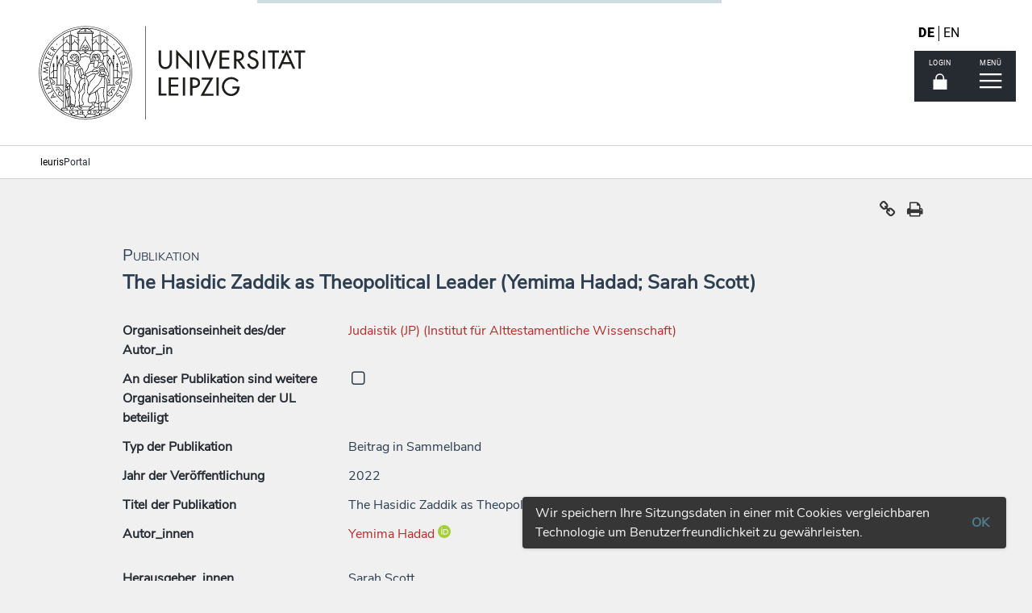

--- FILE ---
content_type: text/html
request_url: https://leuris.uni-leipzig.de/portal/details/publikation/52072?lang=en&fis_persid=p-9754-1258
body_size: 2756
content:
<!DOCTYPE html><html style="background-color: #f0f0f0"><head><meta charset=utf-8><title data-short=Portal data-version="v0.48.1, 76c1fc">leuris</title><style type=text/css>body, html {
        margin: 0;
        padding: 0;
      }
      body {
        display: flex;
        flex-direction: column;
        min-height: 100vh;
      }
      #app {
        flex-grow: 1;
      }</style><link rel=stylesheet href=/static/css/font-awesome.min.css><link href=/static/css/font-nunito+sans.css rel=stylesheet><script>window.LEURIS_CONFIG = { MODE: 'PORTAL' }</script><link href=/static/css/app.d3126e17ca8fcc457f35d1e6ae437952.css rel=stylesheet></head><body><!-- message if no JavaScript is enabled --><noscript><link href=/static/css/bulma-noscript.min.css rel=stylesheet><div class="section content has-text-centered has-text-weight-bold"><p>Der Forschungsbericht funktioniert ohne aktiviertes JavaScript nicht. Bitte aktivieren Sie JavaScript in Ihrem Browser um fortzufahren.</p><p>We're sorry but leuris Profilseite doesn't work properly without JavaScript enabled. Please enable it to continue.</p></div><footer class=footer style="letter-spacing: 1px; line-height: 1.5rem"><div class="content has-text-centered"><p class=is-size-7><strong class=is-uppercase>Forschungsbericht der Universität Leipzig</strong> in Zusammenarbeit mit<br><a class=is-uppercase href=https://www.uni-leipzig.de/universitaet/struktur/verwaltung-und-stabsstellen/dezernat-1/ target=_blank rel="noopener noreferrer">Dezernat 1: Forschungs- und Transferservice</a>, <a class=is-uppercase href=https://www.urz.uni-leipzig.de target=_blank rel="noopener noreferrer">Universitätsrechenzentrum</a> und <a class=is-uppercase href=https://www.ub.uni-leipzig.de target=_blank rel="noopener noreferrer">Universitätsbibliothek Leipzig</a>.</p><p class="is-size-7 is-uppercase"><span><a style="padding-right: 0.5rem" href=https://www.uni-leipzig.de/impressum>Impressum</a></span> <span><a style="padding-right: 0.5rem" href=https://www.uni-leipzig.de/datenschutz>Datenschutzerklärung</a></span> <span><a title="Schreiben Sie uns eine E-Mail" href=mailto:fob@uni-leipzig.de>Kontakt</a></span></p></div></footer></noscript><div id=leuris_nexus style="position: relative; z-index: 35"></div><div id=app></div><div id=leuris_nexus_footer style="position: relative"></div><script type="module" crossorigin src="/nexus/nexus-8a27f123.js"></script><link rel="stylesheet" href="/nexus/nexus-65da3031.css"><script type=text/javascript src=/static/js/manifest.b020289cbcd5e71eba4e.js></script><script type=text/javascript src=/static/js/vendor.cd0fb0f27560e891773a.js></script><script type=text/javascript src=/static/js/app.de54494fa5a1efc21b70.js></script></body></html>

--- FILE ---
content_type: text/css
request_url: https://leuris.uni-leipzig.de/static/css/app.d3126e17ca8fcc457f35d1e6ae437952.css
body_size: 304675
content:
#app{font-family:Nunito Sans,Avenir,Helvetica,Arial,sans-serif;-webkit-font-smoothing:antialiased;-moz-osx-font-smoothing:grayscale;color:#2c3e50;margin-bottom:100px}@font-face{font-family:Futura;font-style:normal;font-weight:300;src:url(/fonts/futura-normal.woff2) format("woff2")}@font-face{font-family:Futura;font-style:oblique;font-weight:300;src:url(/fonts/futura-oblique.woff2) format("woff2")}@font-face{font-family:Futura;font-style:italic;font-weight:300;src:url(/fonts/futura-oblique.woff2) format("woff2")}@font-face{font-family:Futura;font-style:normal;font-weight:900;src:url(/fonts/futura-bold.woff2) format("woff2")}@-webkit-keyframes spinAround{0%{-webkit-transform:rotate(0deg);transform:rotate(0deg)}to{-webkit-transform:rotate(359deg);transform:rotate(359deg)}}

/*! bulma.io v0.7.1 | MIT License | github.com/jgthms/bulma */@keyframes spinAround{0%{-webkit-transform:rotate(0deg);transform:rotate(0deg)}to{-webkit-transform:rotate(359deg);transform:rotate(359deg)}}.b-checkbox.checkbox,.b-radio.radio,.breadcrumb,.button,.delete,.file,.icon,.is-unselectable,.modal-close,.pagination-ellipsis,.pagination-link,.pagination-next,.pagination-previous,.switch,.tabs{-webkit-touch-callout:none;-webkit-user-select:none;-moz-user-select:none;-ms-user-select:none;user-select:none}.navbar-link:after,.select:not(.is-multiple):not(.is-loading):after{border:3px solid transparent;border-radius:2px;border-right:0;border-top:0;content:" ";display:block;height:.625em;margin-top:-.4375em;pointer-events:none;position:absolute;top:50%;-webkit-transform:rotate(-45deg);transform:rotate(-45deg);-webkit-transform-origin:center;transform-origin:center;width:.625em}.block:not(:last-child),.box:not(:last-child),.breadcrumb:not(:last-child),.content:not(:last-child),.highlight:not(:last-child),.level:not(:last-child),.message:not(:last-child),.notification:not(:last-child),.progress:not(:last-child),.subtitle:not(:last-child),.table-container:not(:last-child),.table:not(:last-child),.tabs:not(:last-child),.title:not(:last-child){margin-bottom:1.5rem}.delete,.modal-close{-moz-appearance:none;-webkit-appearance:none;background-color:hsla(0,0%,4%,.2);border:none;border-radius:290486px;cursor:pointer;display:inline-block;-webkit-box-flex:0;-ms-flex-positive:0;flex-grow:0;-ms-flex-negative:0;flex-shrink:0;font-size:0;height:20px;max-height:20px;max-width:20px;min-height:20px;min-width:20px;outline:none;position:relative;vertical-align:top;width:20px}.delete:after,.delete:before,.modal-close:after,.modal-close:before{background-color:#fff;content:"";display:block;left:50%;position:absolute;top:50%;-webkit-transform:translateX(-50%) translateY(-50%) rotate(45deg);transform:translateX(-50%) translateY(-50%) rotate(45deg);-webkit-transform-origin:center center;transform-origin:center center}.delete:before,.modal-close:before{height:2px;width:50%}.delete:after,.modal-close:after{height:50%;width:2px}.delete:focus,.delete:hover,.modal-close:focus,.modal-close:hover{background-color:hsla(0,0%,4%,.3)}.delete:active,.modal-close:active{background-color:hsla(0,0%,4%,.4)}.is-small.delete,.is-small.modal-close{height:16px;max-height:16px;max-width:16px;min-height:16px;min-width:16px;width:16px}.is-medium.delete,.is-medium.modal-close{height:24px;max-height:24px;max-width:24px;min-height:24px;min-width:24px;width:24px}.is-large.delete,.is-large.modal-close{height:32px;max-height:32px;max-width:32px;min-height:32px;min-width:32px;width:32px}.b-table.is-loading:after,.button.is-loading:after,.control.is-loading:after,.loader,.loading-overlay .loading-icon:after,.select.is-loading:after,.upload .upload-draggable.is-loading:after{-webkit-animation:spinAround .5s infinite linear;animation:spinAround .5s infinite linear;border:2px solid #dbdbdb;border-radius:290486px;border-right-color:transparent;border-top-color:transparent;content:"";display:block;height:1em;position:relative;width:1em}.dropdown .background,.hero-video,.image.is-1by1 img,.image.is-1by2 img,.image.is-1by3 img,.image.is-2by1 img,.image.is-2by3 img,.image.is-3by1 img,.image.is-3by2 img,.image.is-3by4 img,.image.is-3by5 img,.image.is-4by3 img,.image.is-4by5 img,.image.is-5by3 img,.image.is-5by4 img,.image.is-9by16 img,.image.is-16by9 img,.image.is-square img,.is-overlay,.loading-overlay,.loading-overlay .loading-background,.modal,.modal-background{bottom:0;left:0;position:absolute;right:0;top:0}.button,.file-cta,.file-name,.input,.pagination-ellipsis,.pagination-link,.pagination-next,.pagination-previous,.select select,.taginput .taginput-container.is-focusable,.textarea{-moz-appearance:none;-webkit-appearance:none;-webkit-box-align:center;-ms-flex-align:center;align-items:center;border:1px solid transparent;border-radius:4px;box-shadow:none;display:-webkit-inline-box;display:-ms-inline-flexbox;display:inline-flex;font-size:1rem;height:2.25em;-webkit-box-pack:start;-ms-flex-pack:start;justify-content:flex-start;line-height:1.5;padding:calc(.375em - 1px) calc(.625em - 1px);position:relative;vertical-align:top}.button:active,.button:focus,.file-cta:active,.file-cta:focus,.file-name:active,.file-name:focus,.input:active,.input:focus,.is-active.button,.is-active.file-cta,.is-active.file-name,.is-active.input,.is-active.pagination-ellipsis,.is-active.pagination-link,.is-active.pagination-next,.is-active.pagination-previous,.is-active.textarea,.is-focused.button,.is-focused.file-cta,.is-focused.file-name,.is-focused.input,.is-focused.pagination-ellipsis,.is-focused.pagination-link,.is-focused.pagination-next,.is-focused.pagination-previous,.is-focused.textarea,.pagination-ellipsis:active,.pagination-ellipsis:focus,.pagination-link:active,.pagination-link:focus,.pagination-next:active,.pagination-next:focus,.pagination-previous:active,.pagination-previous:focus,.select select.is-active,.select select.is-focused,.select select:active,.select select:focus,.taginput .is-active.taginput-container.is-focusable,.taginput .is-focused.taginput-container.is-focusable,.taginput .taginput-container.is-focusable:active,.taginput .taginput-container.is-focusable:focus,.textarea:active,.textarea:focus{outline:none}.button[disabled],.file-cta[disabled],.file-name[disabled],.input[disabled],.pagination-ellipsis[disabled],.pagination-link[disabled],.pagination-next[disabled],.pagination-previous[disabled],.select select[disabled],.taginput .taginput-container.is-focusable[disabled],.textarea[disabled]{cursor:not-allowed}

/*! minireset.css v0.0.3 | MIT License | github.com/jgthms/minireset.css */blockquote,body,dd,dl,dt,fieldset,figure,h1,h2,h3,h4,h5,h6,hr,html,iframe,legend,li,ol,p,pre,textarea,ul{margin:0;padding:0}h1,h2,h3,h4,h5,h6{font-size:100%;font-weight:400}ul{list-style:none}button,input,select,textarea{margin:0}html{box-sizing:border-box}*,:after,:before{box-sizing:inherit}audio,img,video{height:auto;max-width:100%}iframe{border:0}table{border-collapse:collapse;border-spacing:0}td,th{padding:0;text-align:left}html{background-color:#fff;font-size:16px;-moz-osx-font-smoothing:grayscale;-webkit-font-smoothing:antialiased;min-width:300px;overflow-x:hidden;overflow-y:scroll;text-rendering:optimizeLegibility;-webkit-text-size-adjust:100%;-ms-text-size-adjust:100%;text-size-adjust:100%}article,aside,figure,footer,header,hgroup,section{display:block}body,button,input,select,textarea{font-family:Nunito Sans,BlinkMacSystemFont,-apple-system,Segoe UI,Roboto,Oxygen,Ubuntu,Cantarell,Fira Sans,Droid Sans,Helvetica Neue,Helvetica,Arial,sans-serif}code,pre{-moz-osx-font-smoothing:auto;-webkit-font-smoothing:auto;font-family:monospace}body{color:#4a4a4a;font-size:1rem;font-weight:400;line-height:1.5}a{color:#507d8e;cursor:pointer;text-decoration:none}a strong{color:currentColor}a:hover{color:#363636}code{color:#ff3860;font-size:.875em;font-weight:400;padding:.25em .5em}code,hr{background-color:#f5f5f5}hr{border:none;display:block;height:2px;margin:1.5rem 0}img{height:auto;max-width:100%}input[type=checkbox],input[type=radio]{vertical-align:baseline}small{font-size:.875em}span{font-style:inherit;font-weight:inherit}strong{color:#363636;font-weight:700}pre{-webkit-overflow-scrolling:touch;background-color:#f5f5f5;color:#4a4a4a;font-size:.875em;overflow-x:auto;padding:1.25rem 1.5rem;white-space:pre;word-wrap:normal}pre code{background-color:transparent;color:currentColor;font-size:1em;padding:0}table td,table th{text-align:left;vertical-align:top}table th{color:#363636}.is-clearfix:after{clear:both;content:" ";display:table}.is-pulled-left{float:left!important}.is-pulled-right{float:right!important}.is-clipped{overflow:hidden!important}.is-size-1{font-size:3rem!important}.is-size-2{font-size:2.5rem!important}.is-size-3{font-size:2rem!important}.is-size-4{font-size:1.5rem!important}.is-size-5{font-size:1.25rem!important}.is-size-6{font-size:1rem!important}.is-size-7{font-size:.75rem!important}@media screen and (max-width:768px){.is-size-1-mobile{font-size:3rem!important}.is-size-2-mobile{font-size:2.5rem!important}.is-size-3-mobile{font-size:2rem!important}.is-size-4-mobile{font-size:1.5rem!important}.is-size-5-mobile{font-size:1.25rem!important}.is-size-6-mobile{font-size:1rem!important}.is-size-7-mobile{font-size:.75rem!important}}@media print,screen and (min-width:769px){.is-size-1-tablet{font-size:3rem!important}.is-size-2-tablet{font-size:2.5rem!important}.is-size-3-tablet{font-size:2rem!important}.is-size-4-tablet{font-size:1.5rem!important}.is-size-5-tablet{font-size:1.25rem!important}.is-size-6-tablet{font-size:1rem!important}.is-size-7-tablet{font-size:.75rem!important}}@media screen and (max-width:1087px){.is-size-1-touch{font-size:3rem!important}.is-size-2-touch{font-size:2.5rem!important}.is-size-3-touch{font-size:2rem!important}.is-size-4-touch{font-size:1.5rem!important}.is-size-5-touch{font-size:1.25rem!important}.is-size-6-touch{font-size:1rem!important}.is-size-7-touch{font-size:.75rem!important}}@media screen and (min-width:1088px){.is-size-1-desktop{font-size:3rem!important}.is-size-2-desktop{font-size:2.5rem!important}.is-size-3-desktop{font-size:2rem!important}.is-size-4-desktop{font-size:1.5rem!important}.is-size-5-desktop{font-size:1.25rem!important}.is-size-6-desktop{font-size:1rem!important}.is-size-7-desktop{font-size:.75rem!important}}@media screen and (min-width:1280px){.is-size-1-widescreen{font-size:3rem!important}.is-size-2-widescreen{font-size:2.5rem!important}.is-size-3-widescreen{font-size:2rem!important}.is-size-4-widescreen{font-size:1.5rem!important}.is-size-5-widescreen{font-size:1.25rem!important}.is-size-6-widescreen{font-size:1rem!important}.is-size-7-widescreen{font-size:.75rem!important}}@media screen and (min-width:1472px){.is-size-1-fullhd{font-size:3rem!important}.is-size-2-fullhd{font-size:2.5rem!important}.is-size-3-fullhd{font-size:2rem!important}.is-size-4-fullhd{font-size:1.5rem!important}.is-size-5-fullhd{font-size:1.25rem!important}.is-size-6-fullhd{font-size:1rem!important}.is-size-7-fullhd{font-size:.75rem!important}}.has-text-centered{text-align:center!important}.has-text-justified{text-align:justify!important}.has-text-left{text-align:left!important}.has-text-right{text-align:right!important}@media screen and (max-width:768px){.has-text-centered-mobile{text-align:center!important}}@media print,screen and (min-width:769px){.has-text-centered-tablet{text-align:center!important}}@media screen and (min-width:769px) and (max-width:1087px){.has-text-centered-tablet-only{text-align:center!important}}@media screen and (max-width:1087px){.has-text-centered-touch{text-align:center!important}}@media screen and (min-width:1088px){.has-text-centered-desktop{text-align:center!important}}@media screen and (min-width:1088px) and (max-width:1279px){.has-text-centered-desktop-only{text-align:center!important}}@media screen and (min-width:1280px){.has-text-centered-widescreen{text-align:center!important}}@media screen and (min-width:1280px) and (max-width:1471px){.has-text-centered-widescreen-only{text-align:center!important}}@media screen and (min-width:1472px){.has-text-centered-fullhd{text-align:center!important}}@media screen and (max-width:768px){.has-text-justified-mobile{text-align:justify!important}}@media print,screen and (min-width:769px){.has-text-justified-tablet{text-align:justify!important}}@media screen and (min-width:769px) and (max-width:1087px){.has-text-justified-tablet-only{text-align:justify!important}}@media screen and (max-width:1087px){.has-text-justified-touch{text-align:justify!important}}@media screen and (min-width:1088px){.has-text-justified-desktop{text-align:justify!important}}@media screen and (min-width:1088px) and (max-width:1279px){.has-text-justified-desktop-only{text-align:justify!important}}@media screen and (min-width:1280px){.has-text-justified-widescreen{text-align:justify!important}}@media screen and (min-width:1280px) and (max-width:1471px){.has-text-justified-widescreen-only{text-align:justify!important}}@media screen and (min-width:1472px){.has-text-justified-fullhd{text-align:justify!important}}@media screen and (max-width:768px){.has-text-left-mobile{text-align:left!important}}@media print,screen and (min-width:769px){.has-text-left-tablet{text-align:left!important}}@media screen and (min-width:769px) and (max-width:1087px){.has-text-left-tablet-only{text-align:left!important}}@media screen and (max-width:1087px){.has-text-left-touch{text-align:left!important}}@media screen and (min-width:1088px){.has-text-left-desktop{text-align:left!important}}@media screen and (min-width:1088px) and (max-width:1279px){.has-text-left-desktop-only{text-align:left!important}}@media screen and (min-width:1280px){.has-text-left-widescreen{text-align:left!important}}@media screen and (min-width:1280px) and (max-width:1471px){.has-text-left-widescreen-only{text-align:left!important}}@media screen and (min-width:1472px){.has-text-left-fullhd{text-align:left!important}}@media screen and (max-width:768px){.has-text-right-mobile{text-align:right!important}}@media print,screen and (min-width:769px){.has-text-right-tablet{text-align:right!important}}@media screen and (min-width:769px) and (max-width:1087px){.has-text-right-tablet-only{text-align:right!important}}@media screen and (max-width:1087px){.has-text-right-touch{text-align:right!important}}@media screen and (min-width:1088px){.has-text-right-desktop{text-align:right!important}}@media screen and (min-width:1088px) and (max-width:1279px){.has-text-right-desktop-only{text-align:right!important}}@media screen and (min-width:1280px){.has-text-right-widescreen{text-align:right!important}}@media screen and (min-width:1280px) and (max-width:1471px){.has-text-right-widescreen-only{text-align:right!important}}@media screen and (min-width:1472px){.has-text-right-fullhd{text-align:right!important}}.is-capitalized{text-transform:capitalize!important}.is-lowercase{text-transform:lowercase!important}.is-uppercase{text-transform:uppercase!important}.is-italic{font-style:italic!important}.has-text-white{color:#fff!important}a.has-text-white:focus,a.has-text-white:hover{color:#e6e6e6!important}.has-background-white{background-color:#fff!important}.has-text-black{color:#0a0a0a!important}a.has-text-black:focus,a.has-text-black:hover{color:#000!important}.has-background-black{background-color:#0a0a0a!important}.has-text-light{color:#f5f5f5!important}a.has-text-light:focus,a.has-text-light:hover{color:#dbdbdb!important}.has-background-light{background-color:#f5f5f5!important}.has-text-dark{color:#363636!important}a.has-text-dark:focus,a.has-text-dark:hover{color:#1c1c1c!important}.has-background-dark{background-color:#363636!important}.has-text-primary{color:#507d8e!important}a.has-text-primary:focus,a.has-text-primary:hover{color:#3e606d!important}.has-background-primary{background-color:#507d8e!important}.has-text-info{color:#209cee!important}a.has-text-info:focus,a.has-text-info:hover{color:#0f81cc!important}.has-background-info{background-color:#209cee!important}.has-text-success{color:#507d8e!important}a.has-text-success:focus,a.has-text-success:hover{color:#3e606d!important}.has-background-success{background-color:#507d8e!important}.has-text-warning{color:#ffdd57!important}a.has-text-warning:focus,a.has-text-warning:hover{color:#ffd324!important}.has-background-warning{background-color:#ffdd57!important}.has-text-danger{color:#d8413e!important}a.has-text-danger:focus,a.has-text-danger:hover{color:#bd2926!important}.has-background-danger{background-color:#d8413e!important}.has-text-lightgray{color:#dbdbdb!important}a.has-text-lightgray:focus,a.has-text-lightgray:hover{color:#c2c2c2!important}.has-background-lightgray{background-color:#dbdbdb!important}.has-text-garnet{color:#b02f2c!important}a.has-text-garnet:focus,a.has-text-garnet:hover{color:#872422!important}.has-background-garnet{background-color:#b02f2c!important}.has-text-carnelian{color:#d8413e!important}a.has-text-carnelian:focus,a.has-text-carnelian:hover{color:#bd2926!important}.has-background-carnelian{background-color:#d8413e!important}.has-text-basalt{color:#262a31!important}a.has-text-basalt:focus,a.has-text-basalt:hover{color:#101114!important}.has-background-basalt{background-color:#262a31!important}.has-text-aquamarine{color:#507d8e!important}a.has-text-aquamarine:focus,a.has-text-aquamarine:hover{color:#3e606d!important}.has-background-aquamarine{background-color:#507d8e!important}.has-text-switch-grey{color:#b5b5b5!important}a.has-text-switch-grey:focus,a.has-text-switch-grey:hover{color:#9c9c9c!important}.has-background-switch-grey{background-color:#b5b5b5!important}.has-text-black-bis{color:#121212!important}.has-background-black-bis{background-color:#121212!important}.has-text-black-ter{color:#242424!important}.has-background-black-ter{background-color:#242424!important}.has-text-grey-darker{color:#363636!important}.has-background-grey-darker{background-color:#363636!important}.has-text-grey-dark{color:#4a4a4a!important}.has-background-grey-dark{background-color:#4a4a4a!important}.has-text-grey{color:#7a7a7a!important}.has-background-grey{background-color:#7a7a7a!important}.has-text-grey-light{color:#b5b5b5!important}.has-background-grey-light{background-color:#b5b5b5!important}.has-text-grey-lighter{color:#dbdbdb!important}.has-background-grey-lighter{background-color:#dbdbdb!important}.has-text-white-ter{color:#f5f5f5!important}.has-background-white-ter{background-color:#f5f5f5!important}.has-text-white-bis{color:#fafafa!important}.has-background-white-bis{background-color:#fafafa!important}.has-text-weight-light{font-weight:300!important}.has-text-weight-normal{font-weight:400!important}.has-text-weight-semibold{font-weight:600!important}.has-text-weight-bold{font-weight:700!important}.is-block{display:block!important}@media screen and (max-width:768px){.is-block-mobile{display:block!important}}@media print,screen and (min-width:769px){.is-block-tablet{display:block!important}}@media screen and (min-width:769px) and (max-width:1087px){.is-block-tablet-only{display:block!important}}@media screen and (max-width:1087px){.is-block-touch{display:block!important}}@media screen and (min-width:1088px){.is-block-desktop{display:block!important}}@media screen and (min-width:1088px) and (max-width:1279px){.is-block-desktop-only{display:block!important}}@media screen and (min-width:1280px){.is-block-widescreen{display:block!important}}@media screen and (min-width:1280px) and (max-width:1471px){.is-block-widescreen-only{display:block!important}}@media screen and (min-width:1472px){.is-block-fullhd{display:block!important}}.is-flex{display:-webkit-box!important;display:-ms-flexbox!important;display:flex!important}@media screen and (max-width:768px){.is-flex-mobile{display:-webkit-box!important;display:-ms-flexbox!important;display:flex!important}}@media print,screen and (min-width:769px){.is-flex-tablet{display:-webkit-box!important;display:-ms-flexbox!important;display:flex!important}}@media screen and (min-width:769px) and (max-width:1087px){.is-flex-tablet-only{display:-webkit-box!important;display:-ms-flexbox!important;display:flex!important}}@media screen and (max-width:1087px){.is-flex-touch{display:-webkit-box!important;display:-ms-flexbox!important;display:flex!important}}@media screen and (min-width:1088px){.is-flex-desktop{display:-webkit-box!important;display:-ms-flexbox!important;display:flex!important}}@media screen and (min-width:1088px) and (max-width:1279px){.is-flex-desktop-only{display:-webkit-box!important;display:-ms-flexbox!important;display:flex!important}}@media screen and (min-width:1280px){.is-flex-widescreen{display:-webkit-box!important;display:-ms-flexbox!important;display:flex!important}}@media screen and (min-width:1280px) and (max-width:1471px){.is-flex-widescreen-only{display:-webkit-box!important;display:-ms-flexbox!important;display:flex!important}}@media screen and (min-width:1472px){.is-flex-fullhd{display:-webkit-box!important;display:-ms-flexbox!important;display:flex!important}}.is-inline{display:inline!important}@media screen and (max-width:768px){.is-inline-mobile{display:inline!important}}@media print,screen and (min-width:769px){.is-inline-tablet{display:inline!important}}@media screen and (min-width:769px) and (max-width:1087px){.is-inline-tablet-only{display:inline!important}}@media screen and (max-width:1087px){.is-inline-touch{display:inline!important}}@media screen and (min-width:1088px){.is-inline-desktop{display:inline!important}}@media screen and (min-width:1088px) and (max-width:1279px){.is-inline-desktop-only{display:inline!important}}@media screen and (min-width:1280px){.is-inline-widescreen{display:inline!important}}@media screen and (min-width:1280px) and (max-width:1471px){.is-inline-widescreen-only{display:inline!important}}@media screen and (min-width:1472px){.is-inline-fullhd{display:inline!important}}.is-inline-block{display:inline-block!important}@media screen and (max-width:768px){.is-inline-block-mobile{display:inline-block!important}}@media print,screen and (min-width:769px){.is-inline-block-tablet{display:inline-block!important}}@media screen and (min-width:769px) and (max-width:1087px){.is-inline-block-tablet-only{display:inline-block!important}}@media screen and (max-width:1087px){.is-inline-block-touch{display:inline-block!important}}@media screen and (min-width:1088px){.is-inline-block-desktop{display:inline-block!important}}@media screen and (min-width:1088px) and (max-width:1279px){.is-inline-block-desktop-only{display:inline-block!important}}@media screen and (min-width:1280px){.is-inline-block-widescreen{display:inline-block!important}}@media screen and (min-width:1280px) and (max-width:1471px){.is-inline-block-widescreen-only{display:inline-block!important}}@media screen and (min-width:1472px){.is-inline-block-fullhd{display:inline-block!important}}.is-inline-flex{display:-webkit-inline-box!important;display:-ms-inline-flexbox!important;display:inline-flex!important}@media screen and (max-width:768px){.is-inline-flex-mobile{display:-webkit-inline-box!important;display:-ms-inline-flexbox!important;display:inline-flex!important}}@media print,screen and (min-width:769px){.is-inline-flex-tablet{display:-webkit-inline-box!important;display:-ms-inline-flexbox!important;display:inline-flex!important}}@media screen and (min-width:769px) and (max-width:1087px){.is-inline-flex-tablet-only{display:-webkit-inline-box!important;display:-ms-inline-flexbox!important;display:inline-flex!important}}@media screen and (max-width:1087px){.is-inline-flex-touch{display:-webkit-inline-box!important;display:-ms-inline-flexbox!important;display:inline-flex!important}}@media screen and (min-width:1088px){.is-inline-flex-desktop{display:-webkit-inline-box!important;display:-ms-inline-flexbox!important;display:inline-flex!important}}@media screen and (min-width:1088px) and (max-width:1279px){.is-inline-flex-desktop-only{display:-webkit-inline-box!important;display:-ms-inline-flexbox!important;display:inline-flex!important}}@media screen and (min-width:1280px){.is-inline-flex-widescreen{display:-webkit-inline-box!important;display:-ms-inline-flexbox!important;display:inline-flex!important}}@media screen and (min-width:1280px) and (max-width:1471px){.is-inline-flex-widescreen-only{display:-webkit-inline-box!important;display:-ms-inline-flexbox!important;display:inline-flex!important}}@media screen and (min-width:1472px){.is-inline-flex-fullhd{display:-webkit-inline-box!important;display:-ms-inline-flexbox!important;display:inline-flex!important}}.is-hidden{display:none!important}@media screen and (max-width:768px){.is-hidden-mobile{display:none!important}}@media print,screen and (min-width:769px){.is-hidden-tablet{display:none!important}}@media screen and (min-width:769px) and (max-width:1087px){.is-hidden-tablet-only{display:none!important}}@media screen and (max-width:1087px){.is-hidden-touch{display:none!important}}@media screen and (min-width:1088px){.is-hidden-desktop{display:none!important}}@media screen and (min-width:1088px) and (max-width:1279px){.is-hidden-desktop-only{display:none!important}}@media screen and (min-width:1280px){.is-hidden-widescreen{display:none!important}}@media screen and (min-width:1280px) and (max-width:1471px){.is-hidden-widescreen-only{display:none!important}}@media screen and (min-width:1472px){.is-hidden-fullhd{display:none!important}}.is-invisible{visibility:hidden!important}@media screen and (max-width:768px){.is-invisible-mobile{visibility:hidden!important}}@media print,screen and (min-width:769px){.is-invisible-tablet{visibility:hidden!important}}@media screen and (min-width:769px) and (max-width:1087px){.is-invisible-tablet-only{visibility:hidden!important}}@media screen and (max-width:1087px){.is-invisible-touch{visibility:hidden!important}}@media screen and (min-width:1088px){.is-invisible-desktop{visibility:hidden!important}}@media screen and (min-width:1088px) and (max-width:1279px){.is-invisible-desktop-only{visibility:hidden!important}}@media screen and (min-width:1280px){.is-invisible-widescreen{visibility:hidden!important}}@media screen and (min-width:1280px) and (max-width:1471px){.is-invisible-widescreen-only{visibility:hidden!important}}@media screen and (min-width:1472px){.is-invisible-fullhd{visibility:hidden!important}}.is-marginless{margin:0!important}.is-paddingless{padding:0!important}.is-radiusless{border-radius:0!important}.is-shadowless{box-shadow:none!important}.box{background-color:#fff;border-radius:6px;box-shadow:0 2px 3px hsla(0,0%,4%,.1),0 0 0 1px hsla(0,0%,4%,.1);color:#4a4a4a;display:block;padding:1.25rem}a.box:focus,a.box:hover{box-shadow:0 2px 3px hsla(0,0%,4%,.1),0 0 0 1px #507d8e}a.box:active{box-shadow:inset 0 1px 2px hsla(0,0%,4%,.2),0 0 0 1px #507d8e}.button{background-color:#fff;border-color:#dbdbdb;border-width:1px;color:#363636;cursor:pointer;-webkit-box-pack:center;-ms-flex-pack:center;justify-content:center;padding:calc(.375em - 1px) .75em;text-align:center;white-space:nowrap}.button strong{color:inherit}.button .icon,.button .icon.is-large,.button .icon.is-medium,.button .icon.is-small{height:1.5em;width:1.5em}.button .icon:first-child:not(:last-child){margin-left:calc(-.375em - 1px);margin-right:.1875em}.button .icon:last-child:not(:first-child){margin-left:.1875em;margin-right:calc(-.375em - 1px)}.button .icon:first-child:last-child{margin-left:calc(-.375em - 1px);margin-right:calc(-.375em - 1px)}.button.is-hovered,.button:hover{border-color:#b5b5b5;color:#363636}.button.is-focused,.button:focus{border-color:#507d8e;color:#363636}.button.is-focused:not(:active),.button:focus:not(:active){box-shadow:0 0 0 .125em rgba(80,125,142,.25)}.button.is-active,.button:active{border-color:#4a4a4a;color:#363636}.button.is-text{background-color:transparent;border-color:transparent;color:#4a4a4a;text-decoration:underline}.button.is-text.is-focused,.button.is-text.is-hovered,.button.is-text:focus,.button.is-text:hover{background-color:#f5f5f5;color:#363636}.button.is-text.is-active,.button.is-text:active{background-color:#e8e8e8;color:#363636}.button.is-text[disabled]{background-color:transparent;border-color:transparent;box-shadow:none}.button.is-white{background-color:#fff;border-color:transparent;color:#0a0a0a}.button.is-white.is-hovered,.button.is-white:hover{background-color:#f9f9f9;border-color:transparent;color:#0a0a0a}.button.is-white.is-focused,.button.is-white:focus{border-color:transparent;color:#0a0a0a}.button.is-white.is-focused:not(:active),.button.is-white:focus:not(:active){box-shadow:0 0 0 .125em hsla(0,0%,100%,.25)}.button.is-white.is-active,.button.is-white:active{background-color:#f2f2f2;border-color:transparent;color:#0a0a0a}.button.is-white[disabled]{background-color:#fff;border-color:transparent;box-shadow:none}.button.is-white.is-inverted{background-color:#0a0a0a;color:#fff}.button.is-white.is-inverted:hover{background-color:#000}.button.is-white.is-inverted[disabled]{background-color:#0a0a0a;border-color:transparent;box-shadow:none;color:#fff}.button.is-white.is-loading:after{border-color:transparent transparent #0a0a0a #0a0a0a!important}.button.is-white.is-outlined{background-color:transparent;border-color:#fff;color:#fff}.button.is-white.is-outlined:focus,.button.is-white.is-outlined:hover{background-color:#fff;border-color:#fff;color:#0a0a0a}.button.is-white.is-outlined.is-loading:after{border-color:transparent transparent #fff #fff!important}.button.is-white.is-outlined[disabled]{background-color:transparent;border-color:#fff;box-shadow:none;color:#fff}.button.is-white.is-inverted.is-outlined{background-color:transparent;border-color:#0a0a0a;color:#0a0a0a}.button.is-white.is-inverted.is-outlined:focus,.button.is-white.is-inverted.is-outlined:hover{background-color:#0a0a0a;color:#fff}.button.is-white.is-inverted.is-outlined[disabled]{background-color:transparent;border-color:#0a0a0a;box-shadow:none;color:#0a0a0a}.button.is-black{background-color:#0a0a0a;border-color:transparent;color:#fff}.button.is-black.is-hovered,.button.is-black:hover{background-color:#040404;border-color:transparent;color:#fff}.button.is-black.is-focused,.button.is-black:focus{border-color:transparent;color:#fff}.button.is-black.is-focused:not(:active),.button.is-black:focus:not(:active){box-shadow:0 0 0 .125em hsla(0,0%,4%,.25)}.button.is-black.is-active,.button.is-black:active{background-color:#000;border-color:transparent;color:#fff}.button.is-black[disabled]{background-color:#0a0a0a;border-color:transparent;box-shadow:none}.button.is-black.is-inverted{background-color:#fff;color:#0a0a0a}.button.is-black.is-inverted:hover{background-color:#f2f2f2}.button.is-black.is-inverted[disabled]{background-color:#fff;border-color:transparent;box-shadow:none;color:#0a0a0a}.button.is-black.is-loading:after{border-color:transparent transparent #fff #fff!important}.button.is-black.is-outlined{background-color:transparent;border-color:#0a0a0a;color:#0a0a0a}.button.is-black.is-outlined:focus,.button.is-black.is-outlined:hover{background-color:#0a0a0a;border-color:#0a0a0a;color:#fff}.button.is-black.is-outlined.is-loading:after{border-color:transparent transparent #0a0a0a #0a0a0a!important}.button.is-black.is-outlined[disabled]{background-color:transparent;border-color:#0a0a0a;box-shadow:none;color:#0a0a0a}.button.is-black.is-inverted.is-outlined{background-color:transparent;border-color:#fff;color:#fff}.button.is-black.is-inverted.is-outlined:focus,.button.is-black.is-inverted.is-outlined:hover{background-color:#fff;color:#0a0a0a}.button.is-black.is-inverted.is-outlined[disabled]{background-color:transparent;border-color:#fff;box-shadow:none;color:#fff}.button.is-light{background-color:#f5f5f5;border-color:transparent;color:#363636}.button.is-light.is-hovered,.button.is-light:hover{background-color:#eee;border-color:transparent;color:#363636}.button.is-light.is-focused,.button.is-light:focus{border-color:transparent;color:#363636}.button.is-light.is-focused:not(:active),.button.is-light:focus:not(:active){box-shadow:0 0 0 .125em hsla(0,0%,96%,.25)}.button.is-light.is-active,.button.is-light:active{background-color:#e8e8e8;border-color:transparent;color:#363636}.button.is-light[disabled]{background-color:#f5f5f5;border-color:transparent;box-shadow:none}.button.is-light.is-inverted{background-color:#363636;color:#f5f5f5}.button.is-light.is-inverted:hover{background-color:#292929}.button.is-light.is-inverted[disabled]{background-color:#363636;border-color:transparent;box-shadow:none;color:#f5f5f5}.button.is-light.is-loading:after{border-color:transparent transparent #363636 #363636!important}.button.is-light.is-outlined{background-color:transparent;border-color:#f5f5f5;color:#f5f5f5}.button.is-light.is-outlined:focus,.button.is-light.is-outlined:hover{background-color:#f5f5f5;border-color:#f5f5f5;color:#363636}.button.is-light.is-outlined.is-loading:after{border-color:transparent transparent #f5f5f5 #f5f5f5!important}.button.is-light.is-outlined[disabled]{background-color:transparent;border-color:#f5f5f5;box-shadow:none;color:#f5f5f5}.button.is-light.is-inverted.is-outlined{background-color:transparent;border-color:#363636;color:#363636}.button.is-light.is-inverted.is-outlined:focus,.button.is-light.is-inverted.is-outlined:hover{background-color:#363636;color:#f5f5f5}.button.is-light.is-inverted.is-outlined[disabled]{background-color:transparent;border-color:#363636;box-shadow:none;color:#363636}.button.is-dark{background-color:#363636;border-color:transparent;color:#f5f5f5}.button.is-dark.is-hovered,.button.is-dark:hover{background-color:#2f2f2f;border-color:transparent;color:#f5f5f5}.button.is-dark.is-focused,.button.is-dark:focus{border-color:transparent;color:#f5f5f5}.button.is-dark.is-focused:not(:active),.button.is-dark:focus:not(:active){box-shadow:0 0 0 .125em rgba(54,54,54,.25)}.button.is-dark.is-active,.button.is-dark:active{background-color:#292929;border-color:transparent;color:#f5f5f5}.button.is-dark[disabled]{background-color:#363636;border-color:transparent;box-shadow:none}.button.is-dark.is-inverted{background-color:#f5f5f5;color:#363636}.button.is-dark.is-inverted:hover{background-color:#e8e8e8}.button.is-dark.is-inverted[disabled]{background-color:#f5f5f5;border-color:transparent;box-shadow:none;color:#363636}.button.is-dark.is-loading:after{border-color:transparent transparent #f5f5f5 #f5f5f5!important}.button.is-dark.is-outlined{background-color:transparent;border-color:#363636;color:#363636}.button.is-dark.is-outlined:focus,.button.is-dark.is-outlined:hover{background-color:#363636;border-color:#363636;color:#f5f5f5}.button.is-dark.is-outlined.is-loading:after{border-color:transparent transparent #363636 #363636!important}.button.is-dark.is-outlined[disabled]{background-color:transparent;border-color:#363636;box-shadow:none;color:#363636}.button.is-dark.is-inverted.is-outlined{background-color:transparent;border-color:#f5f5f5;color:#f5f5f5}.button.is-dark.is-inverted.is-outlined:focus,.button.is-dark.is-inverted.is-outlined:hover{background-color:#f5f5f5;color:#363636}.button.is-dark.is-inverted.is-outlined[disabled]{background-color:transparent;border-color:#f5f5f5;box-shadow:none;color:#f5f5f5}.button.is-primary{background-color:#507d8e;border-color:transparent;color:#fff}.button.is-primary.is-hovered,.button.is-primary:hover{background-color:#4b7686;border-color:transparent;color:#fff}.button.is-primary.is-focused,.button.is-primary:focus{border-color:transparent;color:#fff}.button.is-primary.is-focused:not(:active),.button.is-primary:focus:not(:active){box-shadow:0 0 0 .125em rgba(80,125,142,.25)}.button.is-primary.is-active,.button.is-primary:active{background-color:#476f7e;border-color:transparent;color:#fff}.button.is-primary[disabled]{background-color:#507d8e;border-color:transparent;box-shadow:none}.button.is-primary.is-inverted{background-color:#fff;color:#507d8e}.button.is-primary.is-inverted:hover{background-color:#f2f2f2}.button.is-primary.is-inverted[disabled]{background-color:#fff;border-color:transparent;box-shadow:none;color:#507d8e}.button.is-primary.is-loading:after{border-color:transparent transparent #fff #fff!important}.button.is-primary.is-outlined{background-color:transparent;border-color:#507d8e;color:#507d8e}.button.is-primary.is-outlined:focus,.button.is-primary.is-outlined:hover{background-color:#507d8e;border-color:#507d8e;color:#fff}.button.is-primary.is-outlined.is-loading:after{border-color:transparent transparent #507d8e #507d8e!important}.button.is-primary.is-outlined[disabled]{background-color:transparent;border-color:#507d8e;box-shadow:none;color:#507d8e}.button.is-primary.is-inverted.is-outlined{background-color:transparent;border-color:#fff;color:#fff}.button.is-primary.is-inverted.is-outlined:focus,.button.is-primary.is-inverted.is-outlined:hover{background-color:#fff;color:#507d8e}.button.is-primary.is-inverted.is-outlined[disabled]{background-color:transparent;border-color:#fff;box-shadow:none;color:#fff}.button.is-info{background-color:#209cee;border-color:transparent;color:#fff}.button.is-info.is-hovered,.button.is-info:hover{background-color:#1496ed;border-color:transparent;color:#fff}.button.is-info.is-focused,.button.is-info:focus{border-color:transparent;color:#fff}.button.is-info.is-focused:not(:active),.button.is-info:focus:not(:active){box-shadow:0 0 0 .125em rgba(32,156,238,.25)}.button.is-info.is-active,.button.is-info:active{background-color:#118fe4;border-color:transparent;color:#fff}.button.is-info[disabled]{background-color:#209cee;border-color:transparent;box-shadow:none}.button.is-info.is-inverted{background-color:#fff;color:#209cee}.button.is-info.is-inverted:hover{background-color:#f2f2f2}.button.is-info.is-inverted[disabled]{background-color:#fff;border-color:transparent;box-shadow:none;color:#209cee}.button.is-info.is-loading:after{border-color:transparent transparent #fff #fff!important}.button.is-info.is-outlined{background-color:transparent;border-color:#209cee;color:#209cee}.button.is-info.is-outlined:focus,.button.is-info.is-outlined:hover{background-color:#209cee;border-color:#209cee;color:#fff}.button.is-info.is-outlined.is-loading:after{border-color:transparent transparent #209cee #209cee!important}.button.is-info.is-outlined[disabled]{background-color:transparent;border-color:#209cee;box-shadow:none;color:#209cee}.button.is-info.is-inverted.is-outlined{background-color:transparent;border-color:#fff;color:#fff}.button.is-info.is-inverted.is-outlined:focus,.button.is-info.is-inverted.is-outlined:hover{background-color:#fff;color:#209cee}.button.is-info.is-inverted.is-outlined[disabled]{background-color:transparent;border-color:#fff;box-shadow:none;color:#fff}.button.is-success{background-color:#507d8e;border-color:transparent;color:#fff}.button.is-success.is-hovered,.button.is-success:hover{background-color:#4b7686;border-color:transparent;color:#fff}.button.is-success.is-focused,.button.is-success:focus{border-color:transparent;color:#fff}.button.is-success.is-focused:not(:active),.button.is-success:focus:not(:active){box-shadow:0 0 0 .125em rgba(80,125,142,.25)}.button.is-success.is-active,.button.is-success:active{background-color:#476f7e;border-color:transparent;color:#fff}.button.is-success[disabled]{background-color:#507d8e;border-color:transparent;box-shadow:none}.button.is-success.is-inverted{background-color:#fff;color:#507d8e}.button.is-success.is-inverted:hover{background-color:#f2f2f2}.button.is-success.is-inverted[disabled]{background-color:#fff;border-color:transparent;box-shadow:none;color:#507d8e}.button.is-success.is-loading:after{border-color:transparent transparent #fff #fff!important}.button.is-success.is-outlined{background-color:transparent;border-color:#507d8e;color:#507d8e}.button.is-success.is-outlined:focus,.button.is-success.is-outlined:hover{background-color:#507d8e;border-color:#507d8e;color:#fff}.button.is-success.is-outlined.is-loading:after{border-color:transparent transparent #507d8e #507d8e!important}.button.is-success.is-outlined[disabled]{background-color:transparent;border-color:#507d8e;box-shadow:none;color:#507d8e}.button.is-success.is-inverted.is-outlined{background-color:transparent;border-color:#fff;color:#fff}.button.is-success.is-inverted.is-outlined:focus,.button.is-success.is-inverted.is-outlined:hover{background-color:#fff;color:#507d8e}.button.is-success.is-inverted.is-outlined[disabled]{background-color:transparent;border-color:#fff;box-shadow:none;color:#fff}.button.is-warning{background-color:#ffdd57;border-color:transparent;color:rgba(0,0,0,.7)}.button.is-warning.is-hovered,.button.is-warning:hover{background-color:#ffdb4a;border-color:transparent;color:rgba(0,0,0,.7)}.button.is-warning.is-focused,.button.is-warning:focus{border-color:transparent;color:rgba(0,0,0,.7)}.button.is-warning.is-focused:not(:active),.button.is-warning:focus:not(:active){box-shadow:0 0 0 .125em rgba(255,221,87,.25)}.button.is-warning.is-active,.button.is-warning:active{background-color:#ffd83d;border-color:transparent;color:rgba(0,0,0,.7)}.button.is-warning[disabled]{background-color:#ffdd57;border-color:transparent;box-shadow:none}.button.is-warning.is-inverted{color:#ffdd57}.button.is-warning.is-inverted,.button.is-warning.is-inverted:hover{background-color:rgba(0,0,0,.7)}.button.is-warning.is-inverted[disabled]{background-color:rgba(0,0,0,.7);border-color:transparent;box-shadow:none;color:#ffdd57}.button.is-warning.is-loading:after{border-color:transparent transparent rgba(0,0,0,.7) rgba(0,0,0,.7)!important}.button.is-warning.is-outlined{background-color:transparent;border-color:#ffdd57;color:#ffdd57}.button.is-warning.is-outlined:focus,.button.is-warning.is-outlined:hover{background-color:#ffdd57;border-color:#ffdd57;color:rgba(0,0,0,.7)}.button.is-warning.is-outlined.is-loading:after{border-color:transparent transparent #ffdd57 #ffdd57!important}.button.is-warning.is-outlined[disabled]{background-color:transparent;border-color:#ffdd57;box-shadow:none;color:#ffdd57}.button.is-warning.is-inverted.is-outlined{background-color:transparent;border-color:rgba(0,0,0,.7);color:rgba(0,0,0,.7)}.button.is-warning.is-inverted.is-outlined:focus,.button.is-warning.is-inverted.is-outlined:hover{background-color:rgba(0,0,0,.7);color:#ffdd57}.button.is-warning.is-inverted.is-outlined[disabled]{background-color:transparent;border-color:rgba(0,0,0,.7);box-shadow:none;color:rgba(0,0,0,.7)}.button.is-danger{background-color:#d8413e;border-color:transparent;color:#fff}.button.is-danger.is-hovered,.button.is-danger:hover{background-color:#d63733;border-color:transparent;color:#fff}.button.is-danger.is-focused,.button.is-danger:focus{border-color:transparent;color:#fff}.button.is-danger.is-focused:not(:active),.button.is-danger:focus:not(:active){box-shadow:0 0 0 .125em rgba(216,65,62,.25)}.button.is-danger.is-active,.button.is-danger:active{background-color:#d22e2a;border-color:transparent;color:#fff}.button.is-danger[disabled]{background-color:#d8413e;border-color:transparent;box-shadow:none}.button.is-danger.is-inverted{background-color:#fff;color:#d8413e}.button.is-danger.is-inverted:hover{background-color:#f2f2f2}.button.is-danger.is-inverted[disabled]{background-color:#fff;border-color:transparent;box-shadow:none;color:#d8413e}.button.is-danger.is-loading:after{border-color:transparent transparent #fff #fff!important}.button.is-danger.is-outlined{background-color:transparent;border-color:#d8413e;color:#d8413e}.button.is-danger.is-outlined:focus,.button.is-danger.is-outlined:hover{background-color:#d8413e;border-color:#d8413e;color:#fff}.button.is-danger.is-outlined.is-loading:after{border-color:transparent transparent #d8413e #d8413e!important}.button.is-danger.is-outlined[disabled]{background-color:transparent;border-color:#d8413e;box-shadow:none;color:#d8413e}.button.is-danger.is-inverted.is-outlined{background-color:transparent;border-color:#fff;color:#fff}.button.is-danger.is-inverted.is-outlined:focus,.button.is-danger.is-inverted.is-outlined:hover{background-color:#fff;color:#d8413e}.button.is-danger.is-inverted.is-outlined[disabled]{background-color:transparent;border-color:#fff;box-shadow:none;color:#fff}.button.is-lightgray{background-color:#dbdbdb;border-color:transparent;color:rgba(0,0,0,.7)}.button.is-lightgray.is-hovered,.button.is-lightgray:hover{background-color:#d5d5d5;border-color:transparent;color:rgba(0,0,0,.7)}.button.is-lightgray.is-focused,.button.is-lightgray:focus{border-color:transparent;color:rgba(0,0,0,.7)}.button.is-lightgray.is-focused:not(:active),.button.is-lightgray:focus:not(:active){box-shadow:0 0 0 .125em hsla(0,0%,86%,.25)}.button.is-lightgray.is-active,.button.is-lightgray:active{background-color:#cecece;border-color:transparent;color:rgba(0,0,0,.7)}.button.is-lightgray[disabled]{background-color:#dbdbdb;border-color:transparent;box-shadow:none}.button.is-lightgray.is-inverted{background-color:rgba(0,0,0,.7);color:#dbdbdb}.button.is-lightgray.is-inverted:hover{background-color:rgba(0,0,0,.7)}.button.is-lightgray.is-inverted[disabled]{background-color:rgba(0,0,0,.7);border-color:transparent;box-shadow:none;color:#dbdbdb}.button.is-lightgray.is-loading:after{border-color:transparent transparent rgba(0,0,0,.7) rgba(0,0,0,.7)!important}.button.is-lightgray.is-outlined{background-color:transparent;border-color:#dbdbdb;color:#dbdbdb}.button.is-lightgray.is-outlined:focus,.button.is-lightgray.is-outlined:hover{background-color:#dbdbdb;border-color:#dbdbdb;color:rgba(0,0,0,.7)}.button.is-lightgray.is-outlined.is-loading:after{border-color:transparent transparent #dbdbdb #dbdbdb!important}.button.is-lightgray.is-outlined[disabled]{background-color:transparent;border-color:#dbdbdb;box-shadow:none;color:#dbdbdb}.button.is-lightgray.is-inverted.is-outlined{background-color:transparent;border-color:rgba(0,0,0,.7);color:rgba(0,0,0,.7)}.button.is-lightgray.is-inverted.is-outlined:focus,.button.is-lightgray.is-inverted.is-outlined:hover{background-color:rgba(0,0,0,.7);color:#dbdbdb}.button.is-lightgray.is-inverted.is-outlined[disabled]{background-color:transparent;border-color:rgba(0,0,0,.7);box-shadow:none;color:rgba(0,0,0,.7)}.button.is-garnet{background-color:#b02f2c;border-color:transparent;color:#fff}.button.is-garnet.is-hovered,.button.is-garnet:hover{background-color:#a62c29;border-color:transparent;color:#fff}.button.is-garnet.is-focused,.button.is-garnet:focus{border-color:transparent;color:#fff}.button.is-garnet.is-focused:not(:active),.button.is-garnet:focus:not(:active){box-shadow:0 0 0 .125em rgba(176,47,44,.25)}.button.is-garnet.is-active,.button.is-garnet:active{background-color:#9c2a27;border-color:transparent;color:#fff}.button.is-garnet[disabled]{background-color:#b02f2c;border-color:transparent;box-shadow:none}.button.is-garnet.is-inverted{background-color:#fff;color:#b02f2c}.button.is-garnet.is-inverted:hover{background-color:#f2f2f2}.button.is-garnet.is-inverted[disabled]{background-color:#fff;border-color:transparent;box-shadow:none;color:#b02f2c}.button.is-garnet.is-loading:after{border-color:transparent transparent #fff #fff!important}.button.is-garnet.is-outlined{background-color:transparent;border-color:#b02f2c;color:#b02f2c}.button.is-garnet.is-outlined:focus,.button.is-garnet.is-outlined:hover{background-color:#b02f2c;border-color:#b02f2c;color:#fff}.button.is-garnet.is-outlined.is-loading:after{border-color:transparent transparent #b02f2c #b02f2c!important}.button.is-garnet.is-outlined[disabled]{background-color:transparent;border-color:#b02f2c;box-shadow:none;color:#b02f2c}.button.is-garnet.is-inverted.is-outlined{background-color:transparent;border-color:#fff;color:#fff}.button.is-garnet.is-inverted.is-outlined:focus,.button.is-garnet.is-inverted.is-outlined:hover{background-color:#fff;color:#b02f2c}.button.is-garnet.is-inverted.is-outlined[disabled]{background-color:transparent;border-color:#fff;box-shadow:none;color:#fff}.button.is-carnelian{background-color:#d8413e;border-color:transparent;color:#fff}.button.is-carnelian.is-hovered,.button.is-carnelian:hover{background-color:#d63733;border-color:transparent;color:#fff}.button.is-carnelian.is-focused,.button.is-carnelian:focus{border-color:transparent;color:#fff}.button.is-carnelian.is-focused:not(:active),.button.is-carnelian:focus:not(:active){box-shadow:0 0 0 .125em rgba(216,65,62,.25)}.button.is-carnelian.is-active,.button.is-carnelian:active{background-color:#d22e2a;border-color:transparent;color:#fff}.button.is-carnelian[disabled]{background-color:#d8413e;border-color:transparent;box-shadow:none}.button.is-carnelian.is-inverted{background-color:#fff;color:#d8413e}.button.is-carnelian.is-inverted:hover{background-color:#f2f2f2}.button.is-carnelian.is-inverted[disabled]{background-color:#fff;border-color:transparent;box-shadow:none;color:#d8413e}.button.is-carnelian.is-loading:after{border-color:transparent transparent #fff #fff!important}.button.is-carnelian.is-outlined{background-color:transparent;border-color:#d8413e;color:#d8413e}.button.is-carnelian.is-outlined:focus,.button.is-carnelian.is-outlined:hover{background-color:#d8413e;border-color:#d8413e;color:#fff}.button.is-carnelian.is-outlined.is-loading:after{border-color:transparent transparent #d8413e #d8413e!important}.button.is-carnelian.is-outlined[disabled]{background-color:transparent;border-color:#d8413e;box-shadow:none;color:#d8413e}.button.is-carnelian.is-inverted.is-outlined{background-color:transparent;border-color:#fff;color:#fff}.button.is-carnelian.is-inverted.is-outlined:focus,.button.is-carnelian.is-inverted.is-outlined:hover{background-color:#fff;color:#d8413e}.button.is-carnelian.is-inverted.is-outlined[disabled]{background-color:transparent;border-color:#fff;box-shadow:none;color:#fff}.button.is-basalt{background-color:#262a31;border-color:transparent;color:#fff}.button.is-basalt.is-hovered,.button.is-basalt:hover{background-color:#20242a;border-color:transparent;color:#fff}.button.is-basalt.is-focused,.button.is-basalt:focus{border-color:transparent;color:#fff}.button.is-basalt.is-focused:not(:active),.button.is-basalt:focus:not(:active){box-shadow:0 0 0 .125em rgba(38,42,49,.25)}.button.is-basalt.is-active,.button.is-basalt:active{background-color:#1b1e23;border-color:transparent;color:#fff}.button.is-basalt[disabled]{background-color:#262a31;border-color:transparent;box-shadow:none}.button.is-basalt.is-inverted{background-color:#fff;color:#262a31}.button.is-basalt.is-inverted:hover{background-color:#f2f2f2}.button.is-basalt.is-inverted[disabled]{background-color:#fff;border-color:transparent;box-shadow:none;color:#262a31}.button.is-basalt.is-loading:after{border-color:transparent transparent #fff #fff!important}.button.is-basalt.is-outlined{background-color:transparent;border-color:#262a31;color:#262a31}.button.is-basalt.is-outlined:focus,.button.is-basalt.is-outlined:hover{background-color:#262a31;border-color:#262a31;color:#fff}.button.is-basalt.is-outlined.is-loading:after{border-color:transparent transparent #262a31 #262a31!important}.button.is-basalt.is-outlined[disabled]{background-color:transparent;border-color:#262a31;box-shadow:none;color:#262a31}.button.is-basalt.is-inverted.is-outlined{background-color:transparent;border-color:#fff;color:#fff}.button.is-basalt.is-inverted.is-outlined:focus,.button.is-basalt.is-inverted.is-outlined:hover{background-color:#fff;color:#262a31}.button.is-basalt.is-inverted.is-outlined[disabled]{background-color:transparent;border-color:#fff;box-shadow:none;color:#fff}.button.is-aquamarine{background-color:#507d8e;border-color:transparent;color:#fff}.button.is-aquamarine.is-hovered,.button.is-aquamarine:hover{background-color:#4b7686;border-color:transparent;color:#fff}.button.is-aquamarine.is-focused,.button.is-aquamarine:focus{border-color:transparent;color:#fff}.button.is-aquamarine.is-focused:not(:active),.button.is-aquamarine:focus:not(:active){box-shadow:0 0 0 .125em rgba(80,125,142,.25)}.button.is-aquamarine.is-active,.button.is-aquamarine:active{background-color:#476f7e;border-color:transparent;color:#fff}.button.is-aquamarine[disabled]{background-color:#507d8e;border-color:transparent;box-shadow:none}.button.is-aquamarine.is-inverted{background-color:#fff;color:#507d8e}.button.is-aquamarine.is-inverted:hover{background-color:#f2f2f2}.button.is-aquamarine.is-inverted[disabled]{background-color:#fff;border-color:transparent;box-shadow:none;color:#507d8e}.button.is-aquamarine.is-loading:after{border-color:transparent transparent #fff #fff!important}.button.is-aquamarine.is-outlined{background-color:transparent;border-color:#507d8e;color:#507d8e}.button.is-aquamarine.is-outlined:focus,.button.is-aquamarine.is-outlined:hover{background-color:#507d8e;border-color:#507d8e;color:#fff}.button.is-aquamarine.is-outlined.is-loading:after{border-color:transparent transparent #507d8e #507d8e!important}.button.is-aquamarine.is-outlined[disabled]{background-color:transparent;border-color:#507d8e;box-shadow:none;color:#507d8e}.button.is-aquamarine.is-inverted.is-outlined{background-color:transparent;border-color:#fff;color:#fff}.button.is-aquamarine.is-inverted.is-outlined:focus,.button.is-aquamarine.is-inverted.is-outlined:hover{background-color:#fff;color:#507d8e}.button.is-aquamarine.is-inverted.is-outlined[disabled]{background-color:transparent;border-color:#fff;box-shadow:none;color:#fff}.button.is-switch-grey{background-color:#b5b5b5;border-color:transparent;color:#fff}.button.is-switch-grey.is-hovered,.button.is-switch-grey:hover{background-color:#afafaf;border-color:transparent;color:#fff}.button.is-switch-grey.is-focused,.button.is-switch-grey:focus{border-color:transparent;color:#fff}.button.is-switch-grey.is-focused:not(:active),.button.is-switch-grey:focus:not(:active){box-shadow:0 0 0 .125em hsla(0,0%,71%,.25)}.button.is-switch-grey.is-active,.button.is-switch-grey:active{background-color:#a8a8a8;border-color:transparent;color:#fff}.button.is-switch-grey[disabled]{background-color:#b5b5b5;border-color:transparent;box-shadow:none}.button.is-switch-grey.is-inverted{background-color:#fff;color:#b5b5b5}.button.is-switch-grey.is-inverted:hover{background-color:#f2f2f2}.button.is-switch-grey.is-inverted[disabled]{background-color:#fff;border-color:transparent;box-shadow:none;color:#b5b5b5}.button.is-switch-grey.is-loading:after{border-color:transparent transparent #fff #fff!important}.button.is-switch-grey.is-outlined{background-color:transparent;border-color:#b5b5b5;color:#b5b5b5}.button.is-switch-grey.is-outlined:focus,.button.is-switch-grey.is-outlined:hover{background-color:#b5b5b5;border-color:#b5b5b5;color:#fff}.button.is-switch-grey.is-outlined.is-loading:after{border-color:transparent transparent #b5b5b5 #b5b5b5!important}.button.is-switch-grey.is-outlined[disabled]{background-color:transparent;border-color:#b5b5b5;box-shadow:none;color:#b5b5b5}.button.is-switch-grey.is-inverted.is-outlined{background-color:transparent;border-color:#fff;color:#fff}.button.is-switch-grey.is-inverted.is-outlined:focus,.button.is-switch-grey.is-inverted.is-outlined:hover{background-color:#fff;color:#b5b5b5}.button.is-switch-grey.is-inverted.is-outlined[disabled]{background-color:transparent;border-color:#fff;box-shadow:none;color:#fff}.button.is-small{border-radius:2px;font-size:.75rem}.button.is-medium{font-size:1.25rem}.button.is-large{font-size:1.5rem}.button[disabled]{background-color:#fff;border-color:#dbdbdb;box-shadow:none;opacity:.5}.button.is-fullwidth{display:-webkit-box;display:-ms-flexbox;display:flex;width:100%}.button.is-loading{color:transparent!important;pointer-events:none}.button.is-loading:after{position:absolute;left:calc(50% - .5em);top:calc(50% - .5em);position:absolute!important}.button.is-static{background-color:#f5f5f5;border-color:#dbdbdb;color:#7a7a7a;box-shadow:none;pointer-events:none}.button.is-rounded{border-radius:290486px;padding-left:1em;padding-right:1em}.buttons{-webkit-box-align:center;-ms-flex-align:center;align-items:center;display:-webkit-box;display:-ms-flexbox;display:flex;-ms-flex-wrap:wrap;flex-wrap:wrap;-webkit-box-pack:start;-ms-flex-pack:start;justify-content:flex-start}.buttons .button{margin-bottom:.5rem}.buttons .button:not(:last-child){margin-right:.5rem}.buttons:last-child{margin-bottom:-.5rem}.buttons:not(:last-child){margin-bottom:1rem}.buttons.has-addons .button:not(:first-child){border-bottom-left-radius:0;border-top-left-radius:0}.buttons.has-addons .button:not(:last-child){border-bottom-right-radius:0;border-top-right-radius:0;margin-right:-1px}.buttons.has-addons .button:last-child{margin-right:0}.buttons.has-addons .button.is-hovered,.buttons.has-addons .button:hover{z-index:2}.buttons.has-addons .button.is-active,.buttons.has-addons .button.is-focused,.buttons.has-addons .button.is-selected,.buttons.has-addons .button:active,.buttons.has-addons .button:focus{z-index:3}.buttons.has-addons .button.is-active:hover,.buttons.has-addons .button.is-focused:hover,.buttons.has-addons .button.is-selected:hover,.buttons.has-addons .button:active:hover,.buttons.has-addons .button:focus:hover{z-index:4}.buttons.has-addons .button.is-expanded{-webkit-box-flex:1;-ms-flex-positive:1;flex-grow:1}.buttons.is-centered{-webkit-box-pack:center;-ms-flex-pack:center;justify-content:center}.buttons.is-right{-webkit-box-pack:end;-ms-flex-pack:end;justify-content:flex-end}.container{margin:0 auto;position:relative}@media screen and (min-width:1088px){.container{max-width:960px;width:960px}.container.is-fluid{margin-left:64px;margin-right:64px;max-width:none;width:auto}}@media screen and (max-width:1279px){.container.is-widescreen{max-width:1152px;width:auto}}@media screen and (max-width:1471px){.container.is-fullhd{max-width:1344px;width:auto}}@media screen and (min-width:1280px){.container{max-width:1152px;width:1152px}}@media screen and (min-width:1472px){.container{max-width:1344px;width:1344px}}.content li+li{margin-top:.25em}.content blockquote:not(:last-child),.content dl:not(:last-child),.content ol:not(:last-child),.content p:not(:last-child),.content pre:not(:last-child),.content table:not(:last-child),.content ul:not(:last-child){margin-bottom:1em}.content h1,.content h2,.content h3,.content h4,.content h5,.content h6{color:#363636;font-weight:600;line-height:1.125}.content h1{font-size:2em;margin-bottom:.5em}.content h1:not(:first-child){margin-top:1em}.content h2{font-size:1.75em;margin-bottom:.5714em}.content h2:not(:first-child){margin-top:1.1428em}.content h3{font-size:1.5em;margin-bottom:.6666em}.content h3:not(:first-child){margin-top:1.3333em}.content h4{font-size:1.25em;margin-bottom:.8em}.content h5{font-size:1.125em;margin-bottom:.8888em}.content h6{font-size:1em;margin-bottom:1em}.content blockquote{background-color:#f5f5f5;border-left:5px solid #dbdbdb;padding:1.25em 1.5em}.content ol{list-style:decimal outside}.content ol,.content ul{margin-left:2em;margin-top:1em}.content ul{list-style:disc outside}.content ul ul{list-style-type:circle;margin-top:.5em}.content ul ul ul{list-style-type:square}.content dd{margin-left:2em}.content figure{margin-left:2em;margin-right:2em;text-align:center}.content figure:not(:first-child){margin-top:2em}.content figure:not(:last-child){margin-bottom:2em}.content figure img{display:inline-block}.content figure figcaption{font-style:italic}.content pre{-webkit-overflow-scrolling:touch;overflow-x:auto;padding:1.25em 1.5em;white-space:pre;word-wrap:normal}.content sub,.content sup{font-size:75%}.content table{width:100%}.content table td,.content table th{border:1px solid #dbdbdb;border-width:0 0 1px;padding:.5em .75em;vertical-align:top}.content table th{color:#363636;text-align:left}.content table thead td,.content table thead th{border-width:0 0 2px;color:#363636}.content table tfoot td,.content table tfoot th{border-width:2px 0 0;color:#363636}.content table tbody tr:last-child td,.content table tbody tr:last-child th{border-bottom-width:0}.content.is-small{font-size:.75rem}.content.is-medium{font-size:1.25rem}.content.is-large{font-size:1.5rem}.input,.taginput .taginput-container.is-focusable,.textarea{background-color:#fff;border-color:#dbdbdb;color:#363636;box-shadow:inset 0 1px 2px hsla(0,0%,4%,.1);max-width:100%;width:100%}.input::-moz-placeholder,.taginput .taginput-container.is-focusable::-moz-placeholder,.textarea::-moz-placeholder{color:rgba(54,54,54,.3)}.input::-webkit-input-placeholder,.taginput .taginput-container.is-focusable::-webkit-input-placeholder,.textarea::-webkit-input-placeholder{color:rgba(54,54,54,.3)}.input:-moz-placeholder,.taginput .taginput-container.is-focusable:-moz-placeholder,.textarea:-moz-placeholder{color:rgba(54,54,54,.3)}.input:-ms-input-placeholder,.taginput .taginput-container.is-focusable:-ms-input-placeholder,.textarea:-ms-input-placeholder{color:rgba(54,54,54,.3)}.input.is-hovered,.input:hover,.taginput .is-hovered.taginput-container.is-focusable,.taginput .taginput-container.is-focusable:hover,.textarea.is-hovered,.textarea:hover{border-color:#b5b5b5}.input.is-active,.input.is-focused,.input:active,.input:focus,.taginput .is-active.taginput-container.is-focusable,.taginput .is-focused.taginput-container.is-focusable,.taginput .taginput-container.is-focusable:active,.taginput .taginput-container.is-focusable:focus,.textarea.is-active,.textarea.is-focused,.textarea:active,.textarea:focus{border-color:#507d8e;box-shadow:0 0 0 .125em rgba(80,125,142,.25)}.input[disabled],.taginput .taginput-container.is-focusable[disabled],.textarea[disabled]{background-color:#f5f5f5;border-color:#f5f5f5;box-shadow:none;color:#7a7a7a}.input[disabled]::-moz-placeholder,.taginput .taginput-container.is-focusable[disabled]::-moz-placeholder,.textarea[disabled]::-moz-placeholder{color:hsla(0,0%,48%,.3)}.input[disabled]::-webkit-input-placeholder,.taginput .taginput-container.is-focusable[disabled]::-webkit-input-placeholder,.textarea[disabled]::-webkit-input-placeholder{color:hsla(0,0%,48%,.3)}.input[disabled]:-moz-placeholder,.taginput .taginput-container.is-focusable[disabled]:-moz-placeholder,.textarea[disabled]:-moz-placeholder{color:hsla(0,0%,48%,.3)}.input[disabled]:-ms-input-placeholder,.taginput .taginput-container.is-focusable[disabled]:-ms-input-placeholder,.textarea[disabled]:-ms-input-placeholder{color:hsla(0,0%,48%,.3)}.input[readonly],.taginput .taginput-container.is-focusable[readonly],.textarea[readonly]{box-shadow:none}.input.is-white,.taginput .is-white.taginput-container.is-focusable,.textarea.is-white{border-color:#fff}.input.is-white.is-active,.input.is-white.is-focused,.input.is-white:active,.input.is-white:focus,.taginput .is-white.is-active.taginput-container.is-focusable,.taginput .is-white.is-focused.taginput-container.is-focusable,.taginput .is-white.taginput-container.is-focusable:active,.taginput .is-white.taginput-container.is-focusable:focus,.textarea.is-white.is-active,.textarea.is-white.is-focused,.textarea.is-white:active,.textarea.is-white:focus{box-shadow:0 0 0 .125em hsla(0,0%,100%,.25)}.input.is-black,.taginput .is-black.taginput-container.is-focusable,.textarea.is-black{border-color:#0a0a0a}.input.is-black.is-active,.input.is-black.is-focused,.input.is-black:active,.input.is-black:focus,.taginput .is-black.is-active.taginput-container.is-focusable,.taginput .is-black.is-focused.taginput-container.is-focusable,.taginput .is-black.taginput-container.is-focusable:active,.taginput .is-black.taginput-container.is-focusable:focus,.textarea.is-black.is-active,.textarea.is-black.is-focused,.textarea.is-black:active,.textarea.is-black:focus{box-shadow:0 0 0 .125em hsla(0,0%,4%,.25)}.input.is-light,.taginput .is-light.taginput-container.is-focusable,.textarea.is-light{border-color:#f5f5f5}.input.is-light.is-active,.input.is-light.is-focused,.input.is-light:active,.input.is-light:focus,.taginput .is-light.is-active.taginput-container.is-focusable,.taginput .is-light.is-focused.taginput-container.is-focusable,.taginput .is-light.taginput-container.is-focusable:active,.taginput .is-light.taginput-container.is-focusable:focus,.textarea.is-light.is-active,.textarea.is-light.is-focused,.textarea.is-light:active,.textarea.is-light:focus{box-shadow:0 0 0 .125em hsla(0,0%,96%,.25)}.input.is-dark,.taginput .is-dark.taginput-container.is-focusable,.textarea.is-dark{border-color:#363636}.input.is-dark.is-active,.input.is-dark.is-focused,.input.is-dark:active,.input.is-dark:focus,.taginput .is-dark.is-active.taginput-container.is-focusable,.taginput .is-dark.is-focused.taginput-container.is-focusable,.taginput .is-dark.taginput-container.is-focusable:active,.taginput .is-dark.taginput-container.is-focusable:focus,.textarea.is-dark.is-active,.textarea.is-dark.is-focused,.textarea.is-dark:active,.textarea.is-dark:focus{box-shadow:0 0 0 .125em rgba(54,54,54,.25)}.input.is-primary,.taginput .is-primary.taginput-container.is-focusable,.textarea.is-primary{border-color:#507d8e}.input.is-primary.is-active,.input.is-primary.is-focused,.input.is-primary:active,.input.is-primary:focus,.taginput .is-primary.is-active.taginput-container.is-focusable,.taginput .is-primary.is-focused.taginput-container.is-focusable,.taginput .is-primary.taginput-container.is-focusable:active,.taginput .is-primary.taginput-container.is-focusable:focus,.textarea.is-primary.is-active,.textarea.is-primary.is-focused,.textarea.is-primary:active,.textarea.is-primary:focus{box-shadow:0 0 0 .125em rgba(80,125,142,.25)}.input.is-info,.taginput .is-info.taginput-container.is-focusable,.textarea.is-info{border-color:#209cee}.input.is-info.is-active,.input.is-info.is-focused,.input.is-info:active,.input.is-info:focus,.taginput .is-info.is-active.taginput-container.is-focusable,.taginput .is-info.is-focused.taginput-container.is-focusable,.taginput .is-info.taginput-container.is-focusable:active,.taginput .is-info.taginput-container.is-focusable:focus,.textarea.is-info.is-active,.textarea.is-info.is-focused,.textarea.is-info:active,.textarea.is-info:focus{box-shadow:0 0 0 .125em rgba(32,156,238,.25)}.input.is-success,.taginput .is-success.taginput-container.is-focusable,.textarea.is-success{border-color:#507d8e}.input.is-success.is-active,.input.is-success.is-focused,.input.is-success:active,.input.is-success:focus,.taginput .is-success.is-active.taginput-container.is-focusable,.taginput .is-success.is-focused.taginput-container.is-focusable,.taginput .is-success.taginput-container.is-focusable:active,.taginput .is-success.taginput-container.is-focusable:focus,.textarea.is-success.is-active,.textarea.is-success.is-focused,.textarea.is-success:active,.textarea.is-success:focus{box-shadow:0 0 0 .125em rgba(80,125,142,.25)}.input.is-warning,.taginput .is-warning.taginput-container.is-focusable,.textarea.is-warning{border-color:#ffdd57}.input.is-warning.is-active,.input.is-warning.is-focused,.input.is-warning:active,.input.is-warning:focus,.taginput .is-warning.is-active.taginput-container.is-focusable,.taginput .is-warning.is-focused.taginput-container.is-focusable,.taginput .is-warning.taginput-container.is-focusable:active,.taginput .is-warning.taginput-container.is-focusable:focus,.textarea.is-warning.is-active,.textarea.is-warning.is-focused,.textarea.is-warning:active,.textarea.is-warning:focus{box-shadow:0 0 0 .125em rgba(255,221,87,.25)}.input.is-danger,.taginput .is-danger.taginput-container.is-focusable,.textarea.is-danger{border-color:#d8413e}.input.is-danger.is-active,.input.is-danger.is-focused,.input.is-danger:active,.input.is-danger:focus,.taginput .is-danger.is-active.taginput-container.is-focusable,.taginput .is-danger.is-focused.taginput-container.is-focusable,.taginput .is-danger.taginput-container.is-focusable:active,.taginput .is-danger.taginput-container.is-focusable:focus,.textarea.is-danger.is-active,.textarea.is-danger.is-focused,.textarea.is-danger:active,.textarea.is-danger:focus{box-shadow:0 0 0 .125em rgba(216,65,62,.25)}.input.is-lightgray,.taginput .is-lightgray.taginput-container.is-focusable,.textarea.is-lightgray{border-color:#dbdbdb}.input.is-lightgray.is-active,.input.is-lightgray.is-focused,.input.is-lightgray:active,.input.is-lightgray:focus,.taginput .is-lightgray.is-active.taginput-container.is-focusable,.taginput .is-lightgray.is-focused.taginput-container.is-focusable,.taginput .is-lightgray.taginput-container.is-focusable:active,.taginput .is-lightgray.taginput-container.is-focusable:focus,.textarea.is-lightgray.is-active,.textarea.is-lightgray.is-focused,.textarea.is-lightgray:active,.textarea.is-lightgray:focus{box-shadow:0 0 0 .125em hsla(0,0%,86%,.25)}.input.is-garnet,.taginput .is-garnet.taginput-container.is-focusable,.textarea.is-garnet{border-color:#b02f2c}.input.is-garnet.is-active,.input.is-garnet.is-focused,.input.is-garnet:active,.input.is-garnet:focus,.taginput .is-garnet.is-active.taginput-container.is-focusable,.taginput .is-garnet.is-focused.taginput-container.is-focusable,.taginput .is-garnet.taginput-container.is-focusable:active,.taginput .is-garnet.taginput-container.is-focusable:focus,.textarea.is-garnet.is-active,.textarea.is-garnet.is-focused,.textarea.is-garnet:active,.textarea.is-garnet:focus{box-shadow:0 0 0 .125em rgba(176,47,44,.25)}.input.is-carnelian,.taginput .is-carnelian.taginput-container.is-focusable,.textarea.is-carnelian{border-color:#d8413e}.input.is-carnelian.is-active,.input.is-carnelian.is-focused,.input.is-carnelian:active,.input.is-carnelian:focus,.taginput .is-carnelian.is-active.taginput-container.is-focusable,.taginput .is-carnelian.is-focused.taginput-container.is-focusable,.taginput .is-carnelian.taginput-container.is-focusable:active,.taginput .is-carnelian.taginput-container.is-focusable:focus,.textarea.is-carnelian.is-active,.textarea.is-carnelian.is-focused,.textarea.is-carnelian:active,.textarea.is-carnelian:focus{box-shadow:0 0 0 .125em rgba(216,65,62,.25)}.input.is-basalt,.taginput .is-basalt.taginput-container.is-focusable,.textarea.is-basalt{border-color:#262a31}.input.is-basalt.is-active,.input.is-basalt.is-focused,.input.is-basalt:active,.input.is-basalt:focus,.taginput .is-basalt.is-active.taginput-container.is-focusable,.taginput .is-basalt.is-focused.taginput-container.is-focusable,.taginput .is-basalt.taginput-container.is-focusable:active,.taginput .is-basalt.taginput-container.is-focusable:focus,.textarea.is-basalt.is-active,.textarea.is-basalt.is-focused,.textarea.is-basalt:active,.textarea.is-basalt:focus{box-shadow:0 0 0 .125em rgba(38,42,49,.25)}.input.is-aquamarine,.taginput .is-aquamarine.taginput-container.is-focusable,.textarea.is-aquamarine{border-color:#507d8e}.input.is-aquamarine.is-active,.input.is-aquamarine.is-focused,.input.is-aquamarine:active,.input.is-aquamarine:focus,.taginput .is-aquamarine.is-active.taginput-container.is-focusable,.taginput .is-aquamarine.is-focused.taginput-container.is-focusable,.taginput .is-aquamarine.taginput-container.is-focusable:active,.taginput .is-aquamarine.taginput-container.is-focusable:focus,.textarea.is-aquamarine.is-active,.textarea.is-aquamarine.is-focused,.textarea.is-aquamarine:active,.textarea.is-aquamarine:focus{box-shadow:0 0 0 .125em rgba(80,125,142,.25)}.input.is-switch-grey,.taginput .is-switch-grey.taginput-container.is-focusable,.textarea.is-switch-grey{border-color:#b5b5b5}.input.is-switch-grey.is-active,.input.is-switch-grey.is-focused,.input.is-switch-grey:active,.input.is-switch-grey:focus,.taginput .is-switch-grey.is-active.taginput-container.is-focusable,.taginput .is-switch-grey.is-focused.taginput-container.is-focusable,.taginput .is-switch-grey.taginput-container.is-focusable:active,.taginput .is-switch-grey.taginput-container.is-focusable:focus,.textarea.is-switch-grey.is-active,.textarea.is-switch-grey.is-focused,.textarea.is-switch-grey:active,.textarea.is-switch-grey:focus{box-shadow:0 0 0 .125em hsla(0,0%,71%,.25)}.input.is-small,.taginput .is-small.taginput-container.is-focusable,.textarea.is-small{border-radius:2px;font-size:.75rem}.input.is-medium,.taginput .is-medium.taginput-container.is-focusable,.textarea.is-medium{font-size:1.25rem}.input.is-large,.taginput .is-large.taginput-container.is-focusable,.textarea.is-large{font-size:1.5rem}.input.is-fullwidth,.taginput .is-fullwidth.taginput-container.is-focusable,.textarea.is-fullwidth{display:block;width:100%}.input.is-inline,.taginput .is-inline.taginput-container.is-focusable,.textarea.is-inline{display:inline;width:auto}.input.is-rounded,.taginput .is-rounded.taginput-container.is-focusable{border-radius:290486px;padding-left:1em;padding-right:1em}.input.is-static,.taginput .is-static.taginput-container.is-focusable{background-color:transparent;border-color:transparent;box-shadow:none;padding-left:0;padding-right:0}.textarea{display:block;max-width:100%;min-width:100%;padding:.625em;resize:vertical}.textarea:not([rows]){max-height:600px;min-height:120px}.textarea[rows]{height:auto}.textarea.has-fixed-size{resize:none}.checkbox,.radio{cursor:pointer;display:inline-block;line-height:1.25;position:relative}.checkbox input,.radio input{cursor:pointer}.checkbox:hover,.radio:hover{color:#363636}.checkbox[disabled],.radio[disabled]{color:#7a7a7a;cursor:not-allowed}.radio+.radio{margin-left:.5em}.select{display:inline-block;max-width:100%;position:relative;vertical-align:top}.select:not(.is-multiple){height:2.25em}.select:not(.is-multiple):not(.is-loading):after{border-color:#507d8e;right:1.125em;z-index:4}.select.is-rounded select{border-radius:290486px;padding-left:1em}.select select{background-color:#fff;border-color:#dbdbdb;color:#363636;cursor:pointer;display:block;font-size:1em;max-width:100%;outline:none}.select select::-moz-placeholder{color:rgba(54,54,54,.3)}.select select::-webkit-input-placeholder{color:rgba(54,54,54,.3)}.select select:-moz-placeholder{color:rgba(54,54,54,.3)}.select select:-ms-input-placeholder{color:rgba(54,54,54,.3)}.select select.is-hovered,.select select:hover{border-color:#b5b5b5}.select select.is-active,.select select.is-focused,.select select:active,.select select:focus{border-color:#507d8e;box-shadow:0 0 0 .125em rgba(80,125,142,.25)}.select select[disabled]{background-color:#f5f5f5;border-color:#f5f5f5;box-shadow:none;color:#7a7a7a}.select select[disabled]::-moz-placeholder{color:hsla(0,0%,48%,.3)}.select select[disabled]::-webkit-input-placeholder{color:hsla(0,0%,48%,.3)}.select select[disabled]:-moz-placeholder{color:hsla(0,0%,48%,.3)}.select select[disabled]:-ms-input-placeholder{color:hsla(0,0%,48%,.3)}.select select::-ms-expand{display:none}.select select[disabled]:hover{border-color:#f5f5f5}.select select:not([multiple]){padding-right:2.5em}.select select[multiple]{height:auto;padding:0}.select select[multiple] option{padding:.5em 1em}.select:not(.is-multiple):not(.is-loading):hover:after{border-color:#363636}.select.is-white:not(:hover):after,.select.is-white select{border-color:#fff}.select.is-white select.is-hovered,.select.is-white select:hover{border-color:#f2f2f2}.select.is-white select.is-active,.select.is-white select.is-focused,.select.is-white select:active,.select.is-white select:focus{box-shadow:0 0 0 .125em hsla(0,0%,100%,.25)}.select.is-black:not(:hover):after,.select.is-black select{border-color:#0a0a0a}.select.is-black select.is-hovered,.select.is-black select:hover{border-color:#000}.select.is-black select.is-active,.select.is-black select.is-focused,.select.is-black select:active,.select.is-black select:focus{box-shadow:0 0 0 .125em hsla(0,0%,4%,.25)}.select.is-light:not(:hover):after,.select.is-light select{border-color:#f5f5f5}.select.is-light select.is-hovered,.select.is-light select:hover{border-color:#e8e8e8}.select.is-light select.is-active,.select.is-light select.is-focused,.select.is-light select:active,.select.is-light select:focus{box-shadow:0 0 0 .125em hsla(0,0%,96%,.25)}.select.is-dark:not(:hover):after,.select.is-dark select{border-color:#363636}.select.is-dark select.is-hovered,.select.is-dark select:hover{border-color:#292929}.select.is-dark select.is-active,.select.is-dark select.is-focused,.select.is-dark select:active,.select.is-dark select:focus{box-shadow:0 0 0 .125em rgba(54,54,54,.25)}.select.is-primary:not(:hover):after,.select.is-primary select{border-color:#507d8e}.select.is-primary select.is-hovered,.select.is-primary select:hover{border-color:#476f7e}.select.is-primary select.is-active,.select.is-primary select.is-focused,.select.is-primary select:active,.select.is-primary select:focus{box-shadow:0 0 0 .125em rgba(80,125,142,.25)}.select.is-info:not(:hover):after,.select.is-info select{border-color:#209cee}.select.is-info select.is-hovered,.select.is-info select:hover{border-color:#118fe4}.select.is-info select.is-active,.select.is-info select.is-focused,.select.is-info select:active,.select.is-info select:focus{box-shadow:0 0 0 .125em rgba(32,156,238,.25)}.select.is-success:not(:hover):after,.select.is-success select{border-color:#507d8e}.select.is-success select.is-hovered,.select.is-success select:hover{border-color:#476f7e}.select.is-success select.is-active,.select.is-success select.is-focused,.select.is-success select:active,.select.is-success select:focus{box-shadow:0 0 0 .125em rgba(80,125,142,.25)}.select.is-warning:not(:hover):after,.select.is-warning select{border-color:#ffdd57}.select.is-warning select.is-hovered,.select.is-warning select:hover{border-color:#ffd83d}.select.is-warning select.is-active,.select.is-warning select.is-focused,.select.is-warning select:active,.select.is-warning select:focus{box-shadow:0 0 0 .125em rgba(255,221,87,.25)}.select.is-danger:not(:hover):after,.select.is-danger select{border-color:#d8413e}.select.is-danger select.is-hovered,.select.is-danger select:hover{border-color:#d22e2a}.select.is-danger select.is-active,.select.is-danger select.is-focused,.select.is-danger select:active,.select.is-danger select:focus{box-shadow:0 0 0 .125em rgba(216,65,62,.25)}.select.is-lightgray:not(:hover):after,.select.is-lightgray select{border-color:#dbdbdb}.select.is-lightgray select.is-hovered,.select.is-lightgray select:hover{border-color:#cecece}.select.is-lightgray select.is-active,.select.is-lightgray select.is-focused,.select.is-lightgray select:active,.select.is-lightgray select:focus{box-shadow:0 0 0 .125em hsla(0,0%,86%,.25)}.select.is-garnet:not(:hover):after,.select.is-garnet select{border-color:#b02f2c}.select.is-garnet select.is-hovered,.select.is-garnet select:hover{border-color:#9c2a27}.select.is-garnet select.is-active,.select.is-garnet select.is-focused,.select.is-garnet select:active,.select.is-garnet select:focus{box-shadow:0 0 0 .125em rgba(176,47,44,.25)}.select.is-carnelian:not(:hover):after,.select.is-carnelian select{border-color:#d8413e}.select.is-carnelian select.is-hovered,.select.is-carnelian select:hover{border-color:#d22e2a}.select.is-carnelian select.is-active,.select.is-carnelian select.is-focused,.select.is-carnelian select:active,.select.is-carnelian select:focus{box-shadow:0 0 0 .125em rgba(216,65,62,.25)}.select.is-basalt:not(:hover):after,.select.is-basalt select{border-color:#262a31}.select.is-basalt select.is-hovered,.select.is-basalt select:hover{border-color:#1b1e23}.select.is-basalt select.is-active,.select.is-basalt select.is-focused,.select.is-basalt select:active,.select.is-basalt select:focus{box-shadow:0 0 0 .125em rgba(38,42,49,.25)}.select.is-aquamarine:not(:hover):after,.select.is-aquamarine select{border-color:#507d8e}.select.is-aquamarine select.is-hovered,.select.is-aquamarine select:hover{border-color:#476f7e}.select.is-aquamarine select.is-active,.select.is-aquamarine select.is-focused,.select.is-aquamarine select:active,.select.is-aquamarine select:focus{box-shadow:0 0 0 .125em rgba(80,125,142,.25)}.select.is-switch-grey:not(:hover):after,.select.is-switch-grey select{border-color:#b5b5b5}.select.is-switch-grey select.is-hovered,.select.is-switch-grey select:hover{border-color:#a8a8a8}.select.is-switch-grey select.is-active,.select.is-switch-grey select.is-focused,.select.is-switch-grey select:active,.select.is-switch-grey select:focus{box-shadow:0 0 0 .125em hsla(0,0%,71%,.25)}.select.is-small{border-radius:2px;font-size:.75rem}.select.is-medium{font-size:1.25rem}.select.is-large{font-size:1.5rem}.select.is-disabled:after{border-color:#7a7a7a}.select.is-fullwidth,.select.is-fullwidth select{width:100%}.select.is-loading:after{margin-top:0;position:absolute;right:.625em;top:.625em;-webkit-transform:none;transform:none}.select.is-loading.is-small:after{font-size:.75rem}.select.is-loading.is-medium:after{font-size:1.25rem}.select.is-loading.is-large:after{font-size:1.5rem}.file{-webkit-box-align:stretch;-ms-flex-align:stretch;align-items:stretch;display:-webkit-box;display:-ms-flexbox;display:flex;-webkit-box-pack:start;-ms-flex-pack:start;justify-content:flex-start;position:relative}.file.is-white .file-cta{background-color:#fff;border-color:transparent;color:#0a0a0a}.file.is-white.is-hovered .file-cta,.file.is-white:hover .file-cta{background-color:#f9f9f9;border-color:transparent;color:#0a0a0a}.file.is-white.is-focused .file-cta,.file.is-white:focus .file-cta{border-color:transparent;box-shadow:0 0 .5em hsla(0,0%,100%,.25);color:#0a0a0a}.file.is-white.is-active .file-cta,.file.is-white:active .file-cta{background-color:#f2f2f2;border-color:transparent;color:#0a0a0a}.file.is-black .file-cta{background-color:#0a0a0a;border-color:transparent;color:#fff}.file.is-black.is-hovered .file-cta,.file.is-black:hover .file-cta{background-color:#040404;border-color:transparent;color:#fff}.file.is-black.is-focused .file-cta,.file.is-black:focus .file-cta{border-color:transparent;box-shadow:0 0 .5em hsla(0,0%,4%,.25);color:#fff}.file.is-black.is-active .file-cta,.file.is-black:active .file-cta{background-color:#000;border-color:transparent;color:#fff}.file.is-light .file-cta{background-color:#f5f5f5;border-color:transparent;color:#363636}.file.is-light.is-hovered .file-cta,.file.is-light:hover .file-cta{background-color:#eee;border-color:transparent;color:#363636}.file.is-light.is-focused .file-cta,.file.is-light:focus .file-cta{border-color:transparent;box-shadow:0 0 .5em hsla(0,0%,96%,.25);color:#363636}.file.is-light.is-active .file-cta,.file.is-light:active .file-cta{background-color:#e8e8e8;border-color:transparent;color:#363636}.file.is-dark .file-cta{background-color:#363636;border-color:transparent;color:#f5f5f5}.file.is-dark.is-hovered .file-cta,.file.is-dark:hover .file-cta{background-color:#2f2f2f;border-color:transparent;color:#f5f5f5}.file.is-dark.is-focused .file-cta,.file.is-dark:focus .file-cta{border-color:transparent;box-shadow:0 0 .5em rgba(54,54,54,.25);color:#f5f5f5}.file.is-dark.is-active .file-cta,.file.is-dark:active .file-cta{background-color:#292929;border-color:transparent;color:#f5f5f5}.file.is-primary .file-cta{background-color:#507d8e;border-color:transparent;color:#fff}.file.is-primary.is-hovered .file-cta,.file.is-primary:hover .file-cta{background-color:#4b7686;border-color:transparent;color:#fff}.file.is-primary.is-focused .file-cta,.file.is-primary:focus .file-cta{border-color:transparent;box-shadow:0 0 .5em rgba(80,125,142,.25);color:#fff}.file.is-primary.is-active .file-cta,.file.is-primary:active .file-cta{background-color:#476f7e;border-color:transparent;color:#fff}.file.is-info .file-cta{background-color:#209cee;border-color:transparent;color:#fff}.file.is-info.is-hovered .file-cta,.file.is-info:hover .file-cta{background-color:#1496ed;border-color:transparent;color:#fff}.file.is-info.is-focused .file-cta,.file.is-info:focus .file-cta{border-color:transparent;box-shadow:0 0 .5em rgba(32,156,238,.25);color:#fff}.file.is-info.is-active .file-cta,.file.is-info:active .file-cta{background-color:#118fe4;border-color:transparent;color:#fff}.file.is-success .file-cta{background-color:#507d8e;border-color:transparent;color:#fff}.file.is-success.is-hovered .file-cta,.file.is-success:hover .file-cta{background-color:#4b7686;border-color:transparent;color:#fff}.file.is-success.is-focused .file-cta,.file.is-success:focus .file-cta{border-color:transparent;box-shadow:0 0 .5em rgba(80,125,142,.25);color:#fff}.file.is-success.is-active .file-cta,.file.is-success:active .file-cta{background-color:#476f7e;border-color:transparent;color:#fff}.file.is-warning .file-cta{background-color:#ffdd57;border-color:transparent;color:rgba(0,0,0,.7)}.file.is-warning.is-hovered .file-cta,.file.is-warning:hover .file-cta{background-color:#ffdb4a;border-color:transparent;color:rgba(0,0,0,.7)}.file.is-warning.is-focused .file-cta,.file.is-warning:focus .file-cta{border-color:transparent;box-shadow:0 0 .5em rgba(255,221,87,.25);color:rgba(0,0,0,.7)}.file.is-warning.is-active .file-cta,.file.is-warning:active .file-cta{background-color:#ffd83d;border-color:transparent;color:rgba(0,0,0,.7)}.file.is-danger .file-cta{background-color:#d8413e;border-color:transparent;color:#fff}.file.is-danger.is-hovered .file-cta,.file.is-danger:hover .file-cta{background-color:#d63733;border-color:transparent;color:#fff}.file.is-danger.is-focused .file-cta,.file.is-danger:focus .file-cta{border-color:transparent;box-shadow:0 0 .5em rgba(216,65,62,.25);color:#fff}.file.is-danger.is-active .file-cta,.file.is-danger:active .file-cta{background-color:#d22e2a;border-color:transparent;color:#fff}.file.is-lightgray .file-cta{background-color:#dbdbdb;border-color:transparent;color:rgba(0,0,0,.7)}.file.is-lightgray.is-hovered .file-cta,.file.is-lightgray:hover .file-cta{background-color:#d5d5d5;border-color:transparent;color:rgba(0,0,0,.7)}.file.is-lightgray.is-focused .file-cta,.file.is-lightgray:focus .file-cta{border-color:transparent;box-shadow:0 0 .5em hsla(0,0%,86%,.25);color:rgba(0,0,0,.7)}.file.is-lightgray.is-active .file-cta,.file.is-lightgray:active .file-cta{background-color:#cecece;border-color:transparent;color:rgba(0,0,0,.7)}.file.is-garnet .file-cta{background-color:#b02f2c;border-color:transparent;color:#fff}.file.is-garnet.is-hovered .file-cta,.file.is-garnet:hover .file-cta{background-color:#a62c29;border-color:transparent;color:#fff}.file.is-garnet.is-focused .file-cta,.file.is-garnet:focus .file-cta{border-color:transparent;box-shadow:0 0 .5em rgba(176,47,44,.25);color:#fff}.file.is-garnet.is-active .file-cta,.file.is-garnet:active .file-cta{background-color:#9c2a27;border-color:transparent;color:#fff}.file.is-carnelian .file-cta{background-color:#d8413e;border-color:transparent;color:#fff}.file.is-carnelian.is-hovered .file-cta,.file.is-carnelian:hover .file-cta{background-color:#d63733;border-color:transparent;color:#fff}.file.is-carnelian.is-focused .file-cta,.file.is-carnelian:focus .file-cta{border-color:transparent;box-shadow:0 0 .5em rgba(216,65,62,.25);color:#fff}.file.is-carnelian.is-active .file-cta,.file.is-carnelian:active .file-cta{background-color:#d22e2a;border-color:transparent;color:#fff}.file.is-basalt .file-cta{background-color:#262a31;border-color:transparent;color:#fff}.file.is-basalt.is-hovered .file-cta,.file.is-basalt:hover .file-cta{background-color:#20242a;border-color:transparent;color:#fff}.file.is-basalt.is-focused .file-cta,.file.is-basalt:focus .file-cta{border-color:transparent;box-shadow:0 0 .5em rgba(38,42,49,.25);color:#fff}.file.is-basalt.is-active .file-cta,.file.is-basalt:active .file-cta{background-color:#1b1e23;border-color:transparent;color:#fff}.file.is-aquamarine .file-cta{background-color:#507d8e;border-color:transparent;color:#fff}.file.is-aquamarine.is-hovered .file-cta,.file.is-aquamarine:hover .file-cta{background-color:#4b7686;border-color:transparent;color:#fff}.file.is-aquamarine.is-focused .file-cta,.file.is-aquamarine:focus .file-cta{border-color:transparent;box-shadow:0 0 .5em rgba(80,125,142,.25);color:#fff}.file.is-aquamarine.is-active .file-cta,.file.is-aquamarine:active .file-cta{background-color:#476f7e;border-color:transparent;color:#fff}.file.is-switch-grey .file-cta{background-color:#b5b5b5;border-color:transparent;color:#fff}.file.is-switch-grey.is-hovered .file-cta,.file.is-switch-grey:hover .file-cta{background-color:#afafaf;border-color:transparent;color:#fff}.file.is-switch-grey.is-focused .file-cta,.file.is-switch-grey:focus .file-cta{border-color:transparent;box-shadow:0 0 .5em hsla(0,0%,71%,.25);color:#fff}.file.is-switch-grey.is-active .file-cta,.file.is-switch-grey:active .file-cta{background-color:#a8a8a8;border-color:transparent;color:#fff}.file.is-small{font-size:.75rem}.file.is-medium{font-size:1.25rem}.file.is-medium .file-icon .fa{font-size:21px}.file.is-large{font-size:1.5rem}.file.is-large .file-icon .fa{font-size:28px}.file.has-name .file-cta{border-bottom-right-radius:0;border-top-right-radius:0}.file.has-name .file-name{border-bottom-left-radius:0;border-top-left-radius:0}.file.has-name.is-empty .file-cta{border-radius:4px}.file.has-name.is-empty .file-name{display:none}.file.is-boxed .file-cta,.file.is-boxed .file-label{-webkit-box-orient:vertical;-webkit-box-direction:normal;-ms-flex-direction:column;flex-direction:column}.file.is-boxed .file-cta{height:auto;padding:1em 3em}.file.is-boxed .file-name{border-width:0 1px 1px}.file.is-boxed .file-icon{height:1.5em;width:1.5em}.file.is-boxed .file-icon .fa{font-size:21px}.file.is-boxed.is-small .file-icon .fa{font-size:14px}.file.is-boxed.is-medium .file-icon .fa{font-size:28px}.file.is-boxed.is-large .file-icon .fa{font-size:35px}.file.is-boxed.has-name .file-cta{border-radius:4px 4px 0 0}.file.is-boxed.has-name .file-name{border-radius:0 0 4px 4px;border-width:0 1px 1px}.file.is-centered{-webkit-box-pack:center;-ms-flex-pack:center;justify-content:center}.file.is-fullwidth .file-label{width:100%}.file.is-fullwidth .file-name{-webkit-box-flex:1;-ms-flex-positive:1;flex-grow:1;max-width:none}.file.is-right{-webkit-box-pack:end;-ms-flex-pack:end;justify-content:flex-end}.file.is-right .file-cta{border-radius:0 4px 4px 0}.file.is-right .file-name{border-radius:4px 0 0 4px;border-width:1px 0 1px 1px;-webkit-box-ordinal-group:0;-ms-flex-order:-1;order:-1}.file-label{-webkit-box-align:stretch;-ms-flex-align:stretch;align-items:stretch;display:-webkit-box;display:-ms-flexbox;display:flex;cursor:pointer;-webkit-box-pack:start;-ms-flex-pack:start;justify-content:flex-start;overflow:hidden;position:relative}.file-label:hover .file-cta{background-color:#eee;color:#363636}.file-label:hover .file-name{border-color:#d5d5d5}.file-label:active .file-cta{background-color:#e8e8e8;color:#363636}.file-label:active .file-name{border-color:#cfcfcf}.file-input{height:.01em;left:0;outline:none;position:absolute;top:0;width:.01em}.file-cta,.file-name{border-color:#dbdbdb;border-radius:4px;font-size:1em;padding-left:1em;padding-right:1em;white-space:nowrap}.file-cta{background-color:#f5f5f5;color:#4a4a4a}.file-name{border-color:#dbdbdb;border-style:solid;border-width:1px 1px 1px 0;display:block;max-width:16em;overflow:hidden;text-align:left;text-overflow:ellipsis}.file-icon{-webkit-box-align:center;-ms-flex-align:center;align-items:center;display:-webkit-box;display:-ms-flexbox;display:flex;height:1em;-webkit-box-pack:center;-ms-flex-pack:center;justify-content:center;margin-right:.5em;width:1em}.file-icon .fa{font-size:14px}.label{color:#363636;display:block;font-size:1rem;font-weight:700}.label:not(:last-child){margin-bottom:.5em}.label.is-small{font-size:.75rem}.label.is-medium{font-size:1.25rem}.label.is-large{font-size:1.5rem}.help{display:block;font-size:.75rem;margin-top:.25rem}.help.is-white{color:#fff}.help.is-black{color:#0a0a0a}.help.is-light{color:#f5f5f5}.help.is-dark{color:#363636}.help.is-primary{color:#507d8e}.help.is-info{color:#209cee}.help.is-success{color:#507d8e}.help.is-warning{color:#ffdd57}.help.is-danger{color:#d8413e}.help.is-lightgray{color:#dbdbdb}.help.is-garnet{color:#b02f2c}.help.is-carnelian{color:#d8413e}.help.is-basalt{color:#262a31}.help.is-aquamarine{color:#507d8e}.help.is-switch-grey{color:#b5b5b5}.field:not(:last-child){margin-bottom:.75rem}.field.has-addons{display:-webkit-box;display:-ms-flexbox;display:flex;-webkit-box-pack:start;-ms-flex-pack:start;justify-content:flex-start}.field.has-addons .control:not(:last-child){margin-right:-1px}.field.has-addons .control:not(:first-child):not(:last-child) .button,.field.has-addons .control:not(:first-child):not(:last-child) .input,.field.has-addons .control:not(:first-child):not(:last-child) .select select,.field.has-addons .control:not(:first-child):not(:last-child) .taginput .taginput-container.is-focusable,.taginput .field.has-addons .control:not(:first-child):not(:last-child) .taginput-container.is-focusable{border-radius:0}.field.has-addons .control:first-child .button,.field.has-addons .control:first-child .input,.field.has-addons .control:first-child .select select,.field.has-addons .control:first-child .taginput .taginput-container.is-focusable,.taginput .field.has-addons .control:first-child .taginput-container.is-focusable{border-bottom-right-radius:0;border-top-right-radius:0}.field.has-addons .control:last-child .button,.field.has-addons .control:last-child .input,.field.has-addons .control:last-child .select select,.field.has-addons .control:last-child .taginput .taginput-container.is-focusable,.taginput .field.has-addons .control:last-child .taginput-container.is-focusable{border-bottom-left-radius:0;border-top-left-radius:0}.field.has-addons .control .button.is-hovered,.field.has-addons .control .button:hover,.field.has-addons .control .input.is-hovered,.field.has-addons .control .input:hover,.field.has-addons .control .select select.is-hovered,.field.has-addons .control .select select:hover,.field.has-addons .control .taginput .is-hovered.taginput-container.is-focusable,.field.has-addons .control .taginput .taginput-container.is-focusable:hover,.taginput .field.has-addons .control .is-hovered.taginput-container.is-focusable,.taginput .field.has-addons .control .taginput-container.is-focusable:hover{z-index:2}.field.has-addons .control .button.is-active,.field.has-addons .control .button.is-focused,.field.has-addons .control .button:active,.field.has-addons .control .button:focus,.field.has-addons .control .input.is-active,.field.has-addons .control .input.is-focused,.field.has-addons .control .input:active,.field.has-addons .control .input:focus,.field.has-addons .control .select select.is-active,.field.has-addons .control .select select.is-focused,.field.has-addons .control .select select:active,.field.has-addons .control .select select:focus,.field.has-addons .control .taginput .is-active.taginput-container.is-focusable,.field.has-addons .control .taginput .is-focused.taginput-container.is-focusable,.field.has-addons .control .taginput .taginput-container.is-focusable:active,.field.has-addons .control .taginput .taginput-container.is-focusable:focus,.taginput .field.has-addons .control .is-active.taginput-container.is-focusable,.taginput .field.has-addons .control .is-focused.taginput-container.is-focusable,.taginput .field.has-addons .control .taginput-container.is-focusable:active,.taginput .field.has-addons .control .taginput-container.is-focusable:focus{z-index:3}.field.has-addons .control .button.is-active:hover,.field.has-addons .control .button.is-focused:hover,.field.has-addons .control .button:active:hover,.field.has-addons .control .button:focus:hover,.field.has-addons .control .input.is-active:hover,.field.has-addons .control .input.is-focused:hover,.field.has-addons .control .input:active:hover,.field.has-addons .control .input:focus:hover,.field.has-addons .control .select select.is-active:hover,.field.has-addons .control .select select.is-focused:hover,.field.has-addons .control .select select:active:hover,.field.has-addons .control .select select:focus:hover,.field.has-addons .control .taginput .is-active.taginput-container.is-focusable:hover,.field.has-addons .control .taginput .is-focused.taginput-container.is-focusable:hover,.field.has-addons .control .taginput .taginput-container.is-focusable:active:hover,.field.has-addons .control .taginput .taginput-container.is-focusable:focus:hover,.taginput .field.has-addons .control .is-active.taginput-container.is-focusable:hover,.taginput .field.has-addons .control .is-focused.taginput-container.is-focusable:hover,.taginput .field.has-addons .control .taginput-container.is-focusable:active:hover,.taginput .field.has-addons .control .taginput-container.is-focusable:focus:hover{z-index:4}.field.has-addons .control.is-expanded{-webkit-box-flex:1;-ms-flex-positive:1;flex-grow:1}.field.has-addons.has-addons-centered{-webkit-box-pack:center;-ms-flex-pack:center;justify-content:center}.field.has-addons.has-addons-right{-webkit-box-pack:end;-ms-flex-pack:end;justify-content:flex-end}.field.has-addons.has-addons-fullwidth .control{-webkit-box-flex:1;-ms-flex-positive:1;flex-grow:1;-ms-flex-negative:0;flex-shrink:0}.field.is-grouped{display:-webkit-box;display:-ms-flexbox;display:flex;-webkit-box-pack:start;-ms-flex-pack:start;justify-content:flex-start}.field.is-grouped>.control{-ms-flex-negative:0;flex-shrink:0}.field.is-grouped>.control:not(:last-child){margin-bottom:0;margin-right:.75rem}.field.is-grouped>.control.is-expanded{-webkit-box-flex:1;-ms-flex-positive:1;flex-grow:1;-ms-flex-negative:1;flex-shrink:1}.field.is-grouped.is-grouped-centered{-webkit-box-pack:center;-ms-flex-pack:center;justify-content:center}.field.is-grouped.is-grouped-right{-webkit-box-pack:end;-ms-flex-pack:end;justify-content:flex-end}.field.is-grouped.is-grouped-multiline{-ms-flex-wrap:wrap;flex-wrap:wrap}.field.is-grouped.is-grouped-multiline>.control:last-child,.field.is-grouped.is-grouped-multiline>.control:not(:last-child){margin-bottom:.75rem}.field.is-grouped.is-grouped-multiline:last-child{margin-bottom:-.75rem}.field.is-grouped.is-grouped-multiline:not(:last-child){margin-bottom:0}@media print,screen and (min-width:769px){.field.is-horizontal{display:-webkit-box;display:-ms-flexbox;display:flex}}.field-label .label{font-size:inherit}@media screen and (max-width:768px){.field-label{margin-bottom:.5rem}}@media print,screen and (min-width:769px){.field-label{-ms-flex-preferred-size:0;flex-basis:0;-webkit-box-flex:1;-ms-flex-positive:1;flex-grow:1;-ms-flex-negative:0;flex-shrink:0;margin-right:1.5rem;text-align:right}.field-label.is-small{font-size:.75rem;padding-top:.375em}.field-label.is-normal{padding-top:.375em}.field-label.is-medium{font-size:1.25rem;padding-top:.375em}.field-label.is-large{font-size:1.5rem;padding-top:.375em}}.field-body .field .field{margin-bottom:0}@media print,screen and (min-width:769px){.field-body{display:-webkit-box;display:-ms-flexbox;display:flex;-ms-flex-preferred-size:0;flex-basis:0;-webkit-box-flex:5;-ms-flex-positive:5;flex-grow:5;-ms-flex-negative:1;flex-shrink:1}.field-body .field{margin-bottom:0}.field-body>.field{-ms-flex-negative:1;flex-shrink:1}.field-body>.field:not(.is-narrow){-webkit-box-flex:1;-ms-flex-positive:1;flex-grow:1}.field-body>.field:not(:last-child){margin-right:.75rem}}.control{font-size:1rem;position:relative;text-align:left}.control.has-icon .icon{color:#dbdbdb;height:2.25em;pointer-events:none;position:absolute;top:0;width:2.25em;z-index:4}.control.has-icon .input:focus+.icon,.control.has-icon .taginput .taginput-container.is-focusable:focus+.icon,.taginput .control.has-icon .taginput-container.is-focusable:focus+.icon{color:#7a7a7a}.control.has-icon .input.is-small+.icon,.control.has-icon .taginput .is-small.taginput-container.is-focusable+.icon,.taginput .control.has-icon .is-small.taginput-container.is-focusable+.icon{font-size:.75rem}.control.has-icon .input.is-medium+.icon,.control.has-icon .taginput .is-medium.taginput-container.is-focusable+.icon,.taginput .control.has-icon .is-medium.taginput-container.is-focusable+.icon{font-size:1.25rem}.control.has-icon .input.is-large+.icon,.control.has-icon .taginput .is-large.taginput-container.is-focusable+.icon,.taginput .control.has-icon .is-large.taginput-container.is-focusable+.icon{font-size:1.5rem}.control.has-icon:not(.has-icon-right) .icon{left:0}.control.has-icon:not(.has-icon-right) .input,.control.has-icon:not(.has-icon-right) .taginput .taginput-container.is-focusable,.taginput .control.has-icon:not(.has-icon-right) .taginput-container.is-focusable{padding-left:2.25em}.control.has-icon.has-icon-right .icon{right:0}.control.has-icon.has-icon-right .input,.control.has-icon.has-icon-right .taginput .taginput-container.is-focusable,.taginput .control.has-icon.has-icon-right .taginput-container.is-focusable{padding-right:2.25em}.control.has-icons-left .input:focus~.icon,.control.has-icons-left .select:focus~.icon,.control.has-icons-left .taginput .taginput-container.is-focusable:focus~.icon,.control.has-icons-right .input:focus~.icon,.control.has-icons-right .select:focus~.icon,.control.has-icons-right .taginput .taginput-container.is-focusable:focus~.icon,.taginput .control.has-icons-left .taginput-container.is-focusable:focus~.icon,.taginput .control.has-icons-right .taginput-container.is-focusable:focus~.icon{color:#7a7a7a}.control.has-icons-left .input.is-small~.icon,.control.has-icons-left .select.is-small~.icon,.control.has-icons-left .taginput .is-small.taginput-container.is-focusable~.icon,.control.has-icons-right .input.is-small~.icon,.control.has-icons-right .select.is-small~.icon,.control.has-icons-right .taginput .is-small.taginput-container.is-focusable~.icon,.taginput .control.has-icons-left .is-small.taginput-container.is-focusable~.icon,.taginput .control.has-icons-right .is-small.taginput-container.is-focusable~.icon{font-size:.75rem}.control.has-icons-left .input.is-medium~.icon,.control.has-icons-left .select.is-medium~.icon,.control.has-icons-left .taginput .is-medium.taginput-container.is-focusable~.icon,.control.has-icons-right .input.is-medium~.icon,.control.has-icons-right .select.is-medium~.icon,.control.has-icons-right .taginput .is-medium.taginput-container.is-focusable~.icon,.taginput .control.has-icons-left .is-medium.taginput-container.is-focusable~.icon,.taginput .control.has-icons-right .is-medium.taginput-container.is-focusable~.icon{font-size:1.25rem}.control.has-icons-left .input.is-large~.icon,.control.has-icons-left .select.is-large~.icon,.control.has-icons-left .taginput .is-large.taginput-container.is-focusable~.icon,.control.has-icons-right .input.is-large~.icon,.control.has-icons-right .select.is-large~.icon,.control.has-icons-right .taginput .is-large.taginput-container.is-focusable~.icon,.taginput .control.has-icons-left .is-large.taginput-container.is-focusable~.icon,.taginput .control.has-icons-right .is-large.taginput-container.is-focusable~.icon{font-size:1.5rem}.control.has-icons-left .icon,.control.has-icons-right .icon{color:#dbdbdb;height:2.25em;pointer-events:none;position:absolute;top:0;width:2.25em;z-index:4}.control.has-icons-left .input,.control.has-icons-left .select select,.control.has-icons-left .taginput .taginput-container.is-focusable,.taginput .control.has-icons-left .taginput-container.is-focusable{padding-left:2.25em}.control.has-icons-left .icon.is-left{left:0}.control.has-icons-right .input,.control.has-icons-right .select select,.control.has-icons-right .taginput .taginput-container.is-focusable,.taginput .control.has-icons-right .taginput-container.is-focusable{padding-right:2.25em}.control.has-icons-right .icon.is-right{right:0}.control.is-loading:after{position:absolute!important;right:.625em;top:.625em;z-index:4}.control.is-loading.is-small:after{font-size:.75rem}.control.is-loading.is-medium:after{font-size:1.25rem}.control.is-loading.is-large:after{font-size:1.5rem}.icon{-webkit-box-align:center;-ms-flex-align:center;align-items:center;display:-webkit-inline-box;display:-ms-inline-flexbox;display:inline-flex;-webkit-box-pack:center;-ms-flex-pack:center;justify-content:center;height:1.5rem;width:1.5rem}.icon.is-small{height:1rem;width:1rem}.icon.is-medium{height:2rem;width:2rem}.icon.is-large{height:3rem;width:3rem}.image{display:block;position:relative}.image img{display:block;height:auto;width:100%}.image img.is-rounded{border-radius:290486px}.image.is-1by1 img,.image.is-1by2 img,.image.is-1by3 img,.image.is-2by1 img,.image.is-2by3 img,.image.is-3by1 img,.image.is-3by2 img,.image.is-3by4 img,.image.is-3by5 img,.image.is-4by3 img,.image.is-4by5 img,.image.is-5by3 img,.image.is-5by4 img,.image.is-9by16 img,.image.is-16by9 img,.image.is-square img{height:100%;width:100%}.image.is-1by1,.image.is-square{padding-top:100%}.image.is-5by4{padding-top:80%}.image.is-4by3{padding-top:75%}.image.is-3by2{padding-top:66.6666%}.image.is-5by3{padding-top:60%}.image.is-16by9{padding-top:56.25%}.image.is-2by1{padding-top:50%}.image.is-3by1{padding-top:33.3333%}.image.is-4by5{padding-top:125%}.image.is-3by4{padding-top:133.3333%}.image.is-2by3{padding-top:150%}.image.is-3by5{padding-top:166.6666%}.image.is-9by16{padding-top:177.7777%}.image.is-1by2{padding-top:200%}.image.is-1by3{padding-top:300%}.image.is-16x16{height:16px;width:16px}.image.is-24x24{height:24px;width:24px}.image.is-32x32{height:32px;width:32px}.image.is-48x48{height:48px;width:48px}.image.is-64x64{height:64px;width:64px}.image.is-96x96{height:96px;width:96px}.image.is-128x128{height:128px;width:128px}.notification{background-color:#f5f5f5;border-radius:4px;padding:1.25rem 2.5rem 1.25rem 1.5rem;position:relative}.notification a:not(.button){color:currentColor;text-decoration:underline}.notification strong{color:currentColor}.notification code,.notification pre{background:#fff}.notification pre code{background:transparent}.notification>.delete{position:absolute;right:.5rem;top:.5rem}.notification .content,.notification .subtitle,.notification .title{color:currentColor}.notification.is-white{background-color:#fff;color:#0a0a0a}.notification.is-black{background-color:#0a0a0a;color:#fff}.notification.is-light{background-color:#f5f5f5;color:#363636}.notification.is-dark{background-color:#363636;color:#f5f5f5}.notification.is-primary{background-color:#507d8e;color:#fff}.notification.is-info{background-color:#209cee;color:#fff}.notification.is-success{background-color:#507d8e;color:#fff}.notification.is-warning{background-color:#ffdd57;color:rgba(0,0,0,.7)}.notification.is-danger{background-color:#d8413e;color:#fff}.notification.is-lightgray{background-color:#dbdbdb;color:rgba(0,0,0,.7)}.notification.is-garnet{background-color:#b02f2c;color:#fff}.notification.is-carnelian{background-color:#d8413e;color:#fff}.notification.is-basalt{background-color:#262a31;color:#fff}.notification.is-aquamarine{background-color:#507d8e;color:#fff}.notification.is-switch-grey{background-color:#b5b5b5;color:#fff}.progress{-moz-appearance:none;-webkit-appearance:none;border:none;border-radius:290486px;display:block;height:1rem;overflow:hidden;padding:0;width:100%}.progress::-webkit-progress-bar{background-color:#dbdbdb}.progress::-webkit-progress-value{background-color:#4a4a4a}.progress::-moz-progress-bar{background-color:#4a4a4a}.progress::-ms-fill{background-color:#4a4a4a;border:none}.progress.is-white::-webkit-progress-value{background-color:#fff}.progress.is-white::-moz-progress-bar{background-color:#fff}.progress.is-white::-ms-fill{background-color:#fff}.progress.is-black::-webkit-progress-value{background-color:#0a0a0a}.progress.is-black::-moz-progress-bar{background-color:#0a0a0a}.progress.is-black::-ms-fill{background-color:#0a0a0a}.progress.is-light::-webkit-progress-value{background-color:#f5f5f5}.progress.is-light::-moz-progress-bar{background-color:#f5f5f5}.progress.is-light::-ms-fill{background-color:#f5f5f5}.progress.is-dark::-webkit-progress-value{background-color:#363636}.progress.is-dark::-moz-progress-bar{background-color:#363636}.progress.is-dark::-ms-fill{background-color:#363636}.progress.is-primary::-webkit-progress-value{background-color:#507d8e}.progress.is-primary::-moz-progress-bar{background-color:#507d8e}.progress.is-primary::-ms-fill{background-color:#507d8e}.progress.is-info::-webkit-progress-value{background-color:#209cee}.progress.is-info::-moz-progress-bar{background-color:#209cee}.progress.is-info::-ms-fill{background-color:#209cee}.progress.is-success::-webkit-progress-value{background-color:#507d8e}.progress.is-success::-moz-progress-bar{background-color:#507d8e}.progress.is-success::-ms-fill{background-color:#507d8e}.progress.is-warning::-webkit-progress-value{background-color:#ffdd57}.progress.is-warning::-moz-progress-bar{background-color:#ffdd57}.progress.is-warning::-ms-fill{background-color:#ffdd57}.progress.is-danger::-webkit-progress-value{background-color:#d8413e}.progress.is-danger::-moz-progress-bar{background-color:#d8413e}.progress.is-danger::-ms-fill{background-color:#d8413e}.progress.is-lightgray::-webkit-progress-value{background-color:#dbdbdb}.progress.is-lightgray::-moz-progress-bar{background-color:#dbdbdb}.progress.is-lightgray::-ms-fill{background-color:#dbdbdb}.progress.is-garnet::-webkit-progress-value{background-color:#b02f2c}.progress.is-garnet::-moz-progress-bar{background-color:#b02f2c}.progress.is-garnet::-ms-fill{background-color:#b02f2c}.progress.is-carnelian::-webkit-progress-value{background-color:#d8413e}.progress.is-carnelian::-moz-progress-bar{background-color:#d8413e}.progress.is-carnelian::-ms-fill{background-color:#d8413e}.progress.is-basalt::-webkit-progress-value{background-color:#262a31}.progress.is-basalt::-moz-progress-bar{background-color:#262a31}.progress.is-basalt::-ms-fill{background-color:#262a31}.progress.is-aquamarine::-webkit-progress-value{background-color:#507d8e}.progress.is-aquamarine::-moz-progress-bar{background-color:#507d8e}.progress.is-aquamarine::-ms-fill{background-color:#507d8e}.progress.is-switch-grey::-webkit-progress-value{background-color:#b5b5b5}.progress.is-switch-grey::-moz-progress-bar{background-color:#b5b5b5}.progress.is-switch-grey::-ms-fill{background-color:#b5b5b5}.progress.is-small{height:.75rem}.progress.is-medium{height:1.25rem}.progress.is-large{height:1.5rem}.table{background-color:#fff;color:#363636}.table td,.table th{border:1px solid #dbdbdb;border-width:0 0 1px;padding:.5em .75em;vertical-align:top}.table td.is-white,.table th.is-white{background-color:#fff;border-color:#fff;color:#0a0a0a}.table td.is-black,.table th.is-black{background-color:#0a0a0a;border-color:#0a0a0a;color:#fff}.table td.is-light,.table th.is-light{background-color:#f5f5f5;border-color:#f5f5f5;color:#363636}.table td.is-dark,.table th.is-dark{background-color:#363636;border-color:#363636;color:#f5f5f5}.table td.is-primary,.table th.is-primary{background-color:#507d8e;border-color:#507d8e;color:#fff}.table td.is-info,.table th.is-info{background-color:#209cee;border-color:#209cee;color:#fff}.table td.is-success,.table th.is-success{background-color:#507d8e;border-color:#507d8e;color:#fff}.table td.is-warning,.table th.is-warning{background-color:#ffdd57;border-color:#ffdd57;color:rgba(0,0,0,.7)}.table td.is-danger,.table th.is-danger{background-color:#d8413e;border-color:#d8413e;color:#fff}.table td.is-lightgray,.table th.is-lightgray{background-color:#dbdbdb;border-color:#dbdbdb;color:rgba(0,0,0,.7)}.table td.is-garnet,.table th.is-garnet{background-color:#b02f2c;border-color:#b02f2c;color:#fff}.table td.is-carnelian,.table th.is-carnelian{background-color:#d8413e;border-color:#d8413e;color:#fff}.table td.is-basalt,.table th.is-basalt{background-color:#262a31;border-color:#262a31;color:#fff}.table td.is-aquamarine,.table th.is-aquamarine{background-color:#507d8e;border-color:#507d8e;color:#fff}.table td.is-switch-grey,.table th.is-switch-grey{background-color:#b5b5b5;border-color:#b5b5b5;color:#fff}.table td.is-narrow,.table th.is-narrow{white-space:nowrap;width:1%}.table td.is-selected,.table th.is-selected{background-color:#507d8e;color:#fff}.table td.is-selected a,.table td.is-selected strong,.table th.is-selected a,.table th.is-selected strong{color:currentColor}.table th{color:#363636;text-align:left}.table tr.is-selected{background-color:#507d8e;color:#fff}.table tr.is-selected a,.table tr.is-selected strong{color:currentColor}.table tr.is-selected td,.table tr.is-selected th{border-color:#fff;color:currentColor}.table thead td,.table thead th{border-width:0 0 2px;color:#363636}.table tfoot td,.table tfoot th{border-width:2px 0 0;color:#363636}.table tbody tr:last-child td,.table tbody tr:last-child th{border-bottom-width:0}.table.is-bordered td,.table.is-bordered th{border-width:1px}.table.is-bordered tr:last-child td,.table.is-bordered tr:last-child th{border-bottom-width:1px}.table.is-fullwidth{width:100%}.table.is-hoverable tbody tr:not(.is-selected):hover{background-color:#fafafa}.table.is-hoverable.is-striped tbody tr:not(.is-selected):hover{background-color:#f5f5f5}.table.is-narrow td,.table.is-narrow th{padding:.25em .5em}.table.is-striped tbody tr:not(.is-selected):nth-child(2n){background-color:#fafafa}.table-container{-webkit-overflow-scrolling:touch;overflow:auto;overflow-y:hidden;max-width:100%}.tags{-webkit-box-align:center;-ms-flex-align:center;align-items:center;display:-webkit-box;display:-ms-flexbox;display:flex;-ms-flex-wrap:wrap;flex-wrap:wrap;-webkit-box-pack:start;-ms-flex-pack:start;justify-content:flex-start}.tags .tag{margin-bottom:.5rem}.tags .tag:not(:last-child){margin-right:.5rem}.tags:last-child{margin-bottom:-.5rem}.tags:not(:last-child){margin-bottom:1rem}.tags.has-addons .tag{margin-right:0}.tags.has-addons .tag:not(:first-child){border-bottom-left-radius:0;border-top-left-radius:0}.tags.has-addons .tag:not(:last-child){border-bottom-right-radius:0;border-top-right-radius:0}.tags.is-centered{-webkit-box-pack:center;-ms-flex-pack:center;justify-content:center}.tags.is-centered .tag{margin-right:.25rem;margin-left:.25rem}.tags.is-right{-webkit-box-pack:end;-ms-flex-pack:end;justify-content:flex-end}.tags.is-right .tag:not(:first-child){margin-left:.5rem}.tags.is-right .tag:not(:last-child){margin-right:0}.tag:not(body){-webkit-box-align:center;-ms-flex-align:center;align-items:center;background-color:#f5f5f5;border-radius:4px;color:#4a4a4a;display:-webkit-inline-box;display:-ms-inline-flexbox;display:inline-flex;font-size:.75rem;height:2em;-webkit-box-pack:center;-ms-flex-pack:center;justify-content:center;line-height:1.5;padding-left:.75em;padding-right:.75em;white-space:nowrap}.tag:not(body) .delete{margin-left:.25rem;margin-right:-.375rem}.tag:not(body).is-white{background-color:#fff;color:#0a0a0a}.tag:not(body).is-black{background-color:#0a0a0a;color:#fff}.tag:not(body).is-light{background-color:#f5f5f5;color:#363636}.tag:not(body).is-dark{background-color:#363636;color:#f5f5f5}.tag:not(body).is-primary{background-color:#507d8e;color:#fff}.tag:not(body).is-info{background-color:#209cee;color:#fff}.tag:not(body).is-success{background-color:#507d8e;color:#fff}.tag:not(body).is-warning{background-color:#ffdd57;color:rgba(0,0,0,.7)}.tag:not(body).is-danger{background-color:#d8413e;color:#fff}.tag:not(body).is-lightgray{background-color:#dbdbdb;color:rgba(0,0,0,.7)}.tag:not(body).is-garnet{background-color:#b02f2c;color:#fff}.tag:not(body).is-carnelian{background-color:#d8413e;color:#fff}.tag:not(body).is-basalt{background-color:#262a31;color:#fff}.tag:not(body).is-aquamarine{background-color:#507d8e;color:#fff}.tag:not(body).is-switch-grey{background-color:#b5b5b5;color:#fff}.tag:not(body).is-medium{font-size:1rem}.tag:not(body).is-large{font-size:1.25rem}.tag:not(body) .icon:first-child:not(:last-child){margin-left:-.375em;margin-right:.1875em}.tag:not(body) .icon:last-child:not(:first-child){margin-left:.1875em;margin-right:-.375em}.tag:not(body) .icon:first-child:last-child{margin-left:-.375em;margin-right:-.375em}.tag:not(body).is-delete{margin-left:1px;padding:0;position:relative;width:2em}.tag:not(body).is-delete:after,.tag:not(body).is-delete:before{background-color:currentColor;content:"";display:block;left:50%;position:absolute;top:50%;-webkit-transform:translateX(-50%) translateY(-50%) rotate(45deg);transform:translateX(-50%) translateY(-50%) rotate(45deg);-webkit-transform-origin:center center;transform-origin:center center}.tag:not(body).is-delete:before{height:1px;width:50%}.tag:not(body).is-delete:after{height:50%;width:1px}.tag:not(body).is-delete:focus,.tag:not(body).is-delete:hover{background-color:#e8e8e8}.tag:not(body).is-delete:active{background-color:#dbdbdb}.tag:not(body).is-rounded{border-radius:290486px}a.tag:hover{text-decoration:underline}.subtitle,.title{word-break:break-word}.subtitle em,.subtitle span,.title em,.title span{font-weight:inherit}.subtitle sub,.subtitle sup,.title sub,.title sup{font-size:.75em}.subtitle .tag,.title .tag{vertical-align:middle}.title{color:#363636;font-size:2rem;font-weight:600;line-height:1.125}.title strong{color:inherit;font-weight:inherit}.title+.highlight{margin-top:-.75rem}.title:not(.is-spaced)+.subtitle{margin-top:-1.25rem}.title.is-1{font-size:3rem}.title.is-2{font-size:2.5rem}.title.is-3{font-size:2rem}.title.is-4{font-size:1.5rem}.title.is-5{font-size:1.25rem}.title.is-6{font-size:1rem}.title.is-7{font-size:.75rem}.subtitle{color:#4a4a4a;font-size:1.25rem;font-weight:400;line-height:1.25}.subtitle strong{color:#363636;font-weight:600}.subtitle:not(.is-spaced)+.title{margin-top:-1.25rem}.subtitle.is-1{font-size:3rem}.subtitle.is-2{font-size:2.5rem}.subtitle.is-3{font-size:2rem}.subtitle.is-4{font-size:1.5rem}.subtitle.is-5{font-size:1.25rem}.subtitle.is-6{font-size:1rem}.subtitle.is-7{font-size:.75rem}.heading{display:block;font-size:11px;letter-spacing:1px;margin-bottom:5px;text-transform:uppercase}.highlight{font-weight:400;max-width:100%;overflow:hidden;padding:0}.highlight pre{overflow:auto;max-width:100%}.number{-webkit-box-align:center;-ms-flex-align:center;align-items:center;background-color:#f5f5f5;border-radius:290486px;display:-webkit-inline-box;display:-ms-inline-flexbox;display:inline-flex;font-size:1.25rem;height:2em;-webkit-box-pack:center;-ms-flex-pack:center;justify-content:center;margin-right:1.5rem;min-width:2.5em;padding:.25rem .5rem;text-align:center;vertical-align:top}.breadcrumb{font-size:1rem;white-space:nowrap}.breadcrumb a{-webkit-box-align:center;-ms-flex-align:center;align-items:center;color:#507d8e;display:-webkit-box;display:-ms-flexbox;display:flex;-webkit-box-pack:center;-ms-flex-pack:center;justify-content:center;padding:0 .75em}.breadcrumb a:hover{color:#363636}.breadcrumb li{-webkit-box-align:center;-ms-flex-align:center;align-items:center;display:-webkit-box;display:-ms-flexbox;display:flex}.breadcrumb li:first-child a{padding-left:0}.breadcrumb li.is-active a{color:#363636;cursor:default;pointer-events:none}.breadcrumb li+li:before{color:#b5b5b5;content:"/"}.breadcrumb ol,.breadcrumb ul{-webkit-box-align:start;-ms-flex-align:start;align-items:flex-start;display:-webkit-box;display:-ms-flexbox;display:flex;-ms-flex-wrap:wrap;flex-wrap:wrap;-webkit-box-pack:start;-ms-flex-pack:start;justify-content:flex-start}.breadcrumb .icon:first-child{margin-right:.5em}.breadcrumb .icon:last-child{margin-left:.5em}.breadcrumb.is-centered ol,.breadcrumb.is-centered ul{-webkit-box-pack:center;-ms-flex-pack:center;justify-content:center}.breadcrumb.is-right ol,.breadcrumb.is-right ul{-webkit-box-pack:end;-ms-flex-pack:end;justify-content:flex-end}.breadcrumb.is-small{font-size:.75rem}.breadcrumb.is-medium{font-size:1.25rem}.breadcrumb.is-large{font-size:1.5rem}.breadcrumb.has-arrow-separator li+li:before{content:"\2192"}.breadcrumb.has-bullet-separator li+li:before{content:"\2022"}.breadcrumb.has-dot-separator li+li:before{content:"\B7"}.breadcrumb.has-succeeds-separator li+li:before{content:"\227B"}.card{background-color:#fff;box-shadow:0 2px 3px hsla(0,0%,4%,.1),0 0 0 1px hsla(0,0%,4%,.1);color:#4a4a4a;max-width:100%;position:relative}.card-header{background-color:none;-webkit-box-align:stretch;-ms-flex-align:stretch;align-items:stretch;box-shadow:0 1px 2px hsla(0,0%,4%,.1)}.card-header,.card-header-title{display:-webkit-box;display:-ms-flexbox;display:flex}.card-header-title{-webkit-box-align:center;-ms-flex-align:center;align-items:center;color:#363636;-webkit-box-flex:1;-ms-flex-positive:1;flex-grow:1;font-weight:700;padding:.75rem}.card-header-icon,.card-header-title.is-centered{-webkit-box-pack:center;-ms-flex-pack:center;justify-content:center}.card-header-icon{-webkit-box-align:center;-ms-flex-align:center;align-items:center;cursor:pointer;display:-webkit-box;display:-ms-flexbox;display:flex;padding:.75rem}.card-image{display:block;position:relative}.card-content{background-color:none;padding:1.5rem}.card-footer{background-color:none;border-top:1px solid #dbdbdb;-webkit-box-align:stretch;-ms-flex-align:stretch;align-items:stretch}.card-footer,.card-footer-item{display:-webkit-box;display:-ms-flexbox;display:flex}.card-footer-item{-webkit-box-align:center;-ms-flex-align:center;align-items:center;-ms-flex-preferred-size:0;flex-basis:0;-webkit-box-flex:1;-ms-flex-positive:1;flex-grow:1;-ms-flex-negative:0;flex-shrink:0;-webkit-box-pack:center;-ms-flex-pack:center;justify-content:center;padding:.75rem}.card-footer-item:not(:last-child){border-right:1px solid #dbdbdb}.card .media:not(:last-child){margin-bottom:.75rem}.dropdown{display:-webkit-inline-box;display:-ms-inline-flexbox;display:inline-flex;position:relative;vertical-align:top}.dropdown.is-active .dropdown-menu,.dropdown.is-hoverable:hover .dropdown-menu{display:block}.dropdown.is-right .dropdown-menu{left:auto;right:0}.dropdown.is-up .dropdown-menu{bottom:100%;padding-bottom:4px;padding-top:0;top:auto}.dropdown-menu{display:none;left:0;min-width:12rem;padding-top:4px;position:absolute;top:100%;z-index:20}.dropdown-content{background-color:#fff;border-radius:4px;box-shadow:0 2px 3px hsla(0,0%,4%,.1),0 0 0 1px hsla(0,0%,4%,.1);padding-bottom:.5rem;padding-top:.5rem}.dropdown-item,.dropdown .dropdown-menu .has-link a{color:#4a4a4a;display:block;font-size:.875rem;line-height:1.5;padding:.375rem 1rem;position:relative}.dropdown .dropdown-menu .has-link a,a.dropdown-item{padding-right:3rem;white-space:nowrap}.dropdown .dropdown-menu .has-link a:hover,a.dropdown-item:hover{background-color:#f5f5f5;color:#0a0a0a}.dropdown .dropdown-menu .has-link a.is-active,a.dropdown-item.is-active{background-color:#507d8e;color:#fff}.dropdown-divider{background-color:#dbdbdb;border:none;display:block;height:1px;margin:.5rem 0}.level{-webkit-box-align:center;-ms-flex-align:center;align-items:center;-webkit-box-pack:justify;-ms-flex-pack:justify;justify-content:space-between}.level code{border-radius:4px}.level img{display:inline-block;vertical-align:top}.level.is-mobile,.level.is-mobile .level-left,.level.is-mobile .level-right{display:-webkit-box;display:-ms-flexbox;display:flex}.level.is-mobile .level-left+.level-right{margin-top:0}.level.is-mobile .level-item{margin-right:.75rem}.level.is-mobile .level-item:not(:last-child){margin-bottom:0}.level.is-mobile .level-item:not(.is-narrow){-webkit-box-flex:1;-ms-flex-positive:1;flex-grow:1}@media print,screen and (min-width:769px){.level{display:-webkit-box;display:-ms-flexbox;display:flex}.level>.level-item:not(.is-narrow){-webkit-box-flex:1;-ms-flex-positive:1;flex-grow:1}}.level-item{-webkit-box-align:center;-ms-flex-align:center;align-items:center;display:-webkit-box;display:-ms-flexbox;display:flex;-ms-flex-preferred-size:auto;flex-basis:auto;-webkit-box-flex:0;-ms-flex-positive:0;flex-grow:0;-ms-flex-negative:0;flex-shrink:0;-webkit-box-pack:center;-ms-flex-pack:center;justify-content:center}.level-item .subtitle,.level-item .title{margin-bottom:0}@media screen and (max-width:768px){.level-item:not(:last-child){margin-bottom:.75rem}}.level-left,.level-right{-ms-flex-preferred-size:auto;flex-basis:auto;-webkit-box-flex:0;-ms-flex-positive:0;flex-grow:0;-ms-flex-negative:0;flex-shrink:0}.level-left .level-item.is-flexible,.level-right .level-item.is-flexible{-webkit-box-flex:1;-ms-flex-positive:1;flex-grow:1}@media print,screen and (min-width:769px){.level-left .level-item:not(:last-child),.level-right .level-item:not(:last-child){margin-right:.75rem}}.level-left{-webkit-box-align:center;-ms-flex-align:center;align-items:center;-webkit-box-pack:start;-ms-flex-pack:start;justify-content:flex-start}@media screen and (max-width:768px){.level-left+.level-right{margin-top:1.5rem}}@media print,screen and (min-width:769px){.level-left{display:-webkit-box;display:-ms-flexbox;display:flex}}.level-right{-webkit-box-align:center;-ms-flex-align:center;align-items:center;-webkit-box-pack:end;-ms-flex-pack:end;justify-content:flex-end}@media print,screen and (min-width:769px){.level-right{display:-webkit-box;display:-ms-flexbox;display:flex}}.media{-webkit-box-align:start;-ms-flex-align:start;align-items:flex-start;display:-webkit-box;display:-ms-flexbox;display:flex;text-align:left}.media .content:not(:last-child){margin-bottom:.75rem}.media .media{border-top:1px solid hsla(0,0%,86%,.5);display:-webkit-box;display:-ms-flexbox;display:flex;padding-top:.75rem}.media .media .content:not(:last-child),.media .media .control:not(:last-child){margin-bottom:.5rem}.media .media .media{padding-top:.5rem}.media .media .media+.media{margin-top:.5rem}.media+.media{border-top:1px solid hsla(0,0%,86%,.5);margin-top:1rem;padding-top:1rem}.media.is-large+.media{margin-top:1.5rem;padding-top:1.5rem}.media-left,.media-right{-ms-flex-preferred-size:auto;flex-basis:auto;-webkit-box-flex:0;-ms-flex-positive:0;flex-grow:0;-ms-flex-negative:0;flex-shrink:0}.media-left{margin-right:1rem}.media-right{margin-left:1rem}.media-content{-ms-flex-preferred-size:auto;flex-basis:auto;-webkit-box-flex:1;-ms-flex-positive:1;flex-grow:1;-ms-flex-negative:1;flex-shrink:1;text-align:left}.menu{font-size:1rem}.menu.is-small{font-size:.75rem}.menu.is-medium{font-size:1.25rem}.menu.is-large{font-size:1.5rem}.menu-list{line-height:1.25}.menu-list a{border-radius:2px;color:#4a4a4a;display:block;padding:.5em .75em}.menu-list a:hover{background-color:#f5f5f5;color:#363636}.menu-list a.is-active{background-color:#b02f2c;color:#fff}.menu-list li ul{border-left:1px solid #dbdbdb;margin:.75em;padding-left:.75em}.menu-label{color:#7a7a7a;font-size:.75em;letter-spacing:.1em;text-transform:uppercase}.menu-label:not(:first-child){margin-top:1em}.menu-label:not(:last-child){margin-bottom:1em}.message{background-color:#f5f5f5;border-radius:4px;font-size:1rem}.message strong{color:currentColor}.message a:not(.button):not(.tag){color:currentColor;text-decoration:underline}.message.is-small{font-size:.75rem}.message.is-medium{font-size:1.25rem}.message.is-large{font-size:1.5rem}.message.is-white{background-color:#fff}.message.is-white .message-header{background-color:#fff;color:#0a0a0a}.message.is-white .message-body{border-color:#fff;color:#4d4d4d}.message.is-black{background-color:#fafafa}.message.is-black .message-header{background-color:#0a0a0a;color:#fff}.message.is-black .message-body{border-color:#0a0a0a;color:#090909}.message.is-light{background-color:#fafafa}.message.is-light .message-header{background-color:#f5f5f5;color:#363636}.message.is-light .message-body{border-color:#f5f5f5;color:#505050}.message.is-dark{background-color:#fafafa}.message.is-dark .message-header{background-color:#363636;color:#f5f5f5}.message.is-dark .message-body{border-color:#363636;color:#2a2a2a}.message.is-primary{background-color:#f8fbfb}.message.is-primary .message-header{background-color:#507d8e;color:#fff}.message.is-primary .message-body{border-color:#507d8e;color:#364a52}.message.is-info{background-color:#f6fbfe}.message.is-info .message-header{background-color:#209cee;color:#fff}.message.is-info .message-body{border-color:#209cee;color:#12537e}.message.is-success{background-color:#f8fbfb}.message.is-success .message-header{background-color:#507d8e;color:#fff}.message.is-success .message-body{border-color:#507d8e;color:#364a52}.message.is-warning{background-color:#fffdf5}.message.is-warning .message-header{background-color:#ffdd57;color:rgba(0,0,0,.7)}.message.is-warning .message-body{border-color:#ffdd57;color:#3b3108}.message.is-danger{background-color:#fdf7f7}.message.is-danger .message-header{background-color:#d8413e;color:#fff}.message.is-danger .message-body{border-color:#d8413e;color:#9e2a28}.message.is-lightgray{background-color:#fafafa}.message.is-lightgray .message-header{background-color:#dbdbdb;color:rgba(0,0,0,.7)}.message.is-lightgray .message-body{border-color:#dbdbdb;color:#555}.message.is-garnet{background-color:#fdf7f7}.message.is-garnet .message-header{background-color:#b02f2c;color:#fff}.message.is-garnet .message-body{border-color:#b02f2c;color:#832725}.message.is-carnelian{background-color:#fdf7f7}.message.is-carnelian .message-header{background-color:#d8413e;color:#fff}.message.is-carnelian .message-body{border-color:#d8413e;color:#9e2a28}.message.is-basalt{background-color:#f9fafb}.message.is-basalt .message-header{background-color:#262a31;color:#fff}.message.is-basalt .message-body{border-color:#262a31;color:#202328}.message.is-aquamarine{background-color:#f8fbfb}.message.is-aquamarine .message-header{background-color:#507d8e;color:#fff}.message.is-aquamarine .message-body{border-color:#507d8e;color:#364a52}.message.is-switch-grey{background-color:#fafafa}.message.is-switch-grey .message-header{background-color:#b5b5b5;color:#fff}.message.is-switch-grey .message-body{border-color:#b5b5b5;color:#575757}.message-header{-webkit-box-align:center;-ms-flex-align:center;align-items:center;background-color:#4a4a4a;border-radius:4px 4px 0 0;color:#fff;display:-webkit-box;display:-ms-flexbox;display:flex;font-weight:700;-webkit-box-pack:justify;-ms-flex-pack:justify;justify-content:space-between;line-height:1.25;padding:.75em 1em;position:relative}.message-header .delete{-webkit-box-flex:0;-ms-flex-positive:0;flex-grow:0;-ms-flex-negative:0;flex-shrink:0;margin-left:.75em}.message-header+.message-body{border-width:0;border-top-left-radius:0;border-top-right-radius:0}.message-body{border-color:#dbdbdb;border-radius:4px;border-style:solid;border-width:0 0 0 4px;color:#4a4a4a;padding:1.25em 1.5em}.message-body code,.message-body pre{background-color:#fff}.message-body pre code{background-color:transparent}.modal{-webkit-box-align:center;-ms-flex-align:center;align-items:center;display:none;-webkit-box-pack:center;-ms-flex-pack:center;justify-content:center;overflow:hidden;position:fixed;z-index:40}.modal.is-active{display:-webkit-box;display:-ms-flexbox;display:flex}.modal-background{background-color:hsla(0,0%,4%,.86)}.modal-card,.modal-content{margin:0 20px;max-height:calc(100vh - 160px);overflow:auto;position:relative;width:100%}@media print,screen and (min-width:769px){.modal-card,.modal-content{margin:0 auto;max-height:calc(100vh - 40px);width:640px}}.modal-close{background:none;height:40px;position:fixed;right:20px;top:20px;width:40px}.modal-card{-webkit-box-orient:vertical;-webkit-box-direction:normal;-ms-flex-direction:column;flex-direction:column;max-height:calc(100vh - 40px);overflow:hidden}.modal-card,.modal-card-foot,.modal-card-head{display:-webkit-box;display:-ms-flexbox;display:flex}.modal-card-foot,.modal-card-head{-webkit-box-align:center;-ms-flex-align:center;align-items:center;background-color:#f5f5f5;-ms-flex-negative:0;flex-shrink:0;-webkit-box-pack:start;-ms-flex-pack:start;justify-content:flex-start;padding:20px;position:relative}.modal-card-head{border-bottom:1px solid #dbdbdb;border-top-left-radius:6px;border-top-right-radius:6px}.modal-card-title{color:#363636;-webkit-box-flex:1;-ms-flex-positive:1;flex-grow:1;-ms-flex-negative:0;flex-shrink:0;font-size:1.5rem;line-height:1}.modal-card-foot{border-bottom-left-radius:6px;border-bottom-right-radius:6px;border-top:1px solid #dbdbdb}.modal-card-foot .button:not(:last-child){margin-right:10px}.modal-card-body{-webkit-overflow-scrolling:touch;background-color:#fff;-webkit-box-flex:1;-ms-flex-positive:1;flex-grow:1;-ms-flex-negative:1;flex-shrink:1;overflow:auto;padding:20px}.navbar{background-color:#fff;min-height:2.5rem;position:relative;z-index:30}.navbar.is-white{background-color:#fff;color:#0a0a0a}.navbar.is-white .navbar-brand .navbar-link,.navbar.is-white .navbar-brand>.navbar-item{color:#0a0a0a}.navbar.is-white .navbar-brand .navbar-link.is-active,.navbar.is-white .navbar-brand .navbar-link:hover,.navbar.is-white .navbar-brand>a.navbar-item.is-active,.navbar.is-white .navbar-brand>a.navbar-item:hover{background-color:#f2f2f2;color:#0a0a0a}.navbar.is-white .navbar-brand .navbar-link:after{border-color:#0a0a0a}@media screen and (min-width:1088px){.navbar.is-white .navbar-end .navbar-link,.navbar.is-white .navbar-end>.navbar-item,.navbar.is-white .navbar-start .navbar-link,.navbar.is-white .navbar-start>.navbar-item{color:#0a0a0a}.navbar.is-white .navbar-end .navbar-link.is-active,.navbar.is-white .navbar-end .navbar-link:hover,.navbar.is-white .navbar-end>a.navbar-item.is-active,.navbar.is-white .navbar-end>a.navbar-item:hover,.navbar.is-white .navbar-start .navbar-link.is-active,.navbar.is-white .navbar-start .navbar-link:hover,.navbar.is-white .navbar-start>a.navbar-item.is-active,.navbar.is-white .navbar-start>a.navbar-item:hover{background-color:#f2f2f2;color:#0a0a0a}.navbar.is-white .navbar-end .navbar-link:after,.navbar.is-white .navbar-start .navbar-link:after{border-color:#0a0a0a}.navbar.is-white .navbar-item.has-dropdown.is-active .navbar-link,.navbar.is-white .navbar-item.has-dropdown:hover .navbar-link{background-color:#f2f2f2;color:#0a0a0a}.navbar.is-white .navbar-dropdown a.navbar-item.is-active{background-color:#fff;color:#0a0a0a}}.navbar.is-black{background-color:#0a0a0a;color:#fff}.navbar.is-black .navbar-brand .navbar-link,.navbar.is-black .navbar-brand>.navbar-item{color:#fff}.navbar.is-black .navbar-brand .navbar-link.is-active,.navbar.is-black .navbar-brand .navbar-link:hover,.navbar.is-black .navbar-brand>a.navbar-item.is-active,.navbar.is-black .navbar-brand>a.navbar-item:hover{background-color:#000;color:#fff}.navbar.is-black .navbar-brand .navbar-link:after{border-color:#fff}@media screen and (min-width:1088px){.navbar.is-black .navbar-end .navbar-link,.navbar.is-black .navbar-end>.navbar-item,.navbar.is-black .navbar-start .navbar-link,.navbar.is-black .navbar-start>.navbar-item{color:#fff}.navbar.is-black .navbar-end .navbar-link.is-active,.navbar.is-black .navbar-end .navbar-link:hover,.navbar.is-black .navbar-end>a.navbar-item.is-active,.navbar.is-black .navbar-end>a.navbar-item:hover,.navbar.is-black .navbar-start .navbar-link.is-active,.navbar.is-black .navbar-start .navbar-link:hover,.navbar.is-black .navbar-start>a.navbar-item.is-active,.navbar.is-black .navbar-start>a.navbar-item:hover{background-color:#000;color:#fff}.navbar.is-black .navbar-end .navbar-link:after,.navbar.is-black .navbar-start .navbar-link:after{border-color:#fff}.navbar.is-black .navbar-item.has-dropdown.is-active .navbar-link,.navbar.is-black .navbar-item.has-dropdown:hover .navbar-link{background-color:#000;color:#fff}.navbar.is-black .navbar-dropdown a.navbar-item.is-active{background-color:#0a0a0a;color:#fff}}.navbar.is-light{background-color:#f5f5f5;color:#363636}.navbar.is-light .navbar-brand .navbar-link,.navbar.is-light .navbar-brand>.navbar-item{color:#363636}.navbar.is-light .navbar-brand .navbar-link.is-active,.navbar.is-light .navbar-brand .navbar-link:hover,.navbar.is-light .navbar-brand>a.navbar-item.is-active,.navbar.is-light .navbar-brand>a.navbar-item:hover{background-color:#e8e8e8;color:#363636}.navbar.is-light .navbar-brand .navbar-link:after{border-color:#363636}@media screen and (min-width:1088px){.navbar.is-light .navbar-end .navbar-link,.navbar.is-light .navbar-end>.navbar-item,.navbar.is-light .navbar-start .navbar-link,.navbar.is-light .navbar-start>.navbar-item{color:#363636}.navbar.is-light .navbar-end .navbar-link.is-active,.navbar.is-light .navbar-end .navbar-link:hover,.navbar.is-light .navbar-end>a.navbar-item.is-active,.navbar.is-light .navbar-end>a.navbar-item:hover,.navbar.is-light .navbar-start .navbar-link.is-active,.navbar.is-light .navbar-start .navbar-link:hover,.navbar.is-light .navbar-start>a.navbar-item.is-active,.navbar.is-light .navbar-start>a.navbar-item:hover{background-color:#e8e8e8;color:#363636}.navbar.is-light .navbar-end .navbar-link:after,.navbar.is-light .navbar-start .navbar-link:after{border-color:#363636}.navbar.is-light .navbar-item.has-dropdown.is-active .navbar-link,.navbar.is-light .navbar-item.has-dropdown:hover .navbar-link{background-color:#e8e8e8;color:#363636}.navbar.is-light .navbar-dropdown a.navbar-item.is-active{background-color:#f5f5f5;color:#363636}}.navbar.is-dark{background-color:#363636;color:#f5f5f5}.navbar.is-dark .navbar-brand .navbar-link,.navbar.is-dark .navbar-brand>.navbar-item{color:#f5f5f5}.navbar.is-dark .navbar-brand .navbar-link.is-active,.navbar.is-dark .navbar-brand .navbar-link:hover,.navbar.is-dark .navbar-brand>a.navbar-item.is-active,.navbar.is-dark .navbar-brand>a.navbar-item:hover{background-color:#292929;color:#f5f5f5}.navbar.is-dark .navbar-brand .navbar-link:after{border-color:#f5f5f5}@media screen and (min-width:1088px){.navbar.is-dark .navbar-end .navbar-link,.navbar.is-dark .navbar-end>.navbar-item,.navbar.is-dark .navbar-start .navbar-link,.navbar.is-dark .navbar-start>.navbar-item{color:#f5f5f5}.navbar.is-dark .navbar-end .navbar-link.is-active,.navbar.is-dark .navbar-end .navbar-link:hover,.navbar.is-dark .navbar-end>a.navbar-item.is-active,.navbar.is-dark .navbar-end>a.navbar-item:hover,.navbar.is-dark .navbar-start .navbar-link.is-active,.navbar.is-dark .navbar-start .navbar-link:hover,.navbar.is-dark .navbar-start>a.navbar-item.is-active,.navbar.is-dark .navbar-start>a.navbar-item:hover{background-color:#292929;color:#f5f5f5}.navbar.is-dark .navbar-end .navbar-link:after,.navbar.is-dark .navbar-start .navbar-link:after{border-color:#f5f5f5}.navbar.is-dark .navbar-item.has-dropdown.is-active .navbar-link,.navbar.is-dark .navbar-item.has-dropdown:hover .navbar-link{background-color:#292929;color:#f5f5f5}.navbar.is-dark .navbar-dropdown a.navbar-item.is-active{background-color:#363636;color:#f5f5f5}}.navbar.is-primary{background-color:#507d8e;color:#fff}.navbar.is-primary .navbar-brand .navbar-link,.navbar.is-primary .navbar-brand>.navbar-item{color:#fff}.navbar.is-primary .navbar-brand .navbar-link.is-active,.navbar.is-primary .navbar-brand .navbar-link:hover,.navbar.is-primary .navbar-brand>a.navbar-item.is-active,.navbar.is-primary .navbar-brand>a.navbar-item:hover{background-color:#476f7e;color:#fff}.navbar.is-primary .navbar-brand .navbar-link:after{border-color:#fff}@media screen and (min-width:1088px){.navbar.is-primary .navbar-end .navbar-link,.navbar.is-primary .navbar-end>.navbar-item,.navbar.is-primary .navbar-start .navbar-link,.navbar.is-primary .navbar-start>.navbar-item{color:#fff}.navbar.is-primary .navbar-end .navbar-link.is-active,.navbar.is-primary .navbar-end .navbar-link:hover,.navbar.is-primary .navbar-end>a.navbar-item.is-active,.navbar.is-primary .navbar-end>a.navbar-item:hover,.navbar.is-primary .navbar-start .navbar-link.is-active,.navbar.is-primary .navbar-start .navbar-link:hover,.navbar.is-primary .navbar-start>a.navbar-item.is-active,.navbar.is-primary .navbar-start>a.navbar-item:hover{background-color:#476f7e;color:#fff}.navbar.is-primary .navbar-end .navbar-link:after,.navbar.is-primary .navbar-start .navbar-link:after{border-color:#fff}.navbar.is-primary .navbar-item.has-dropdown.is-active .navbar-link,.navbar.is-primary .navbar-item.has-dropdown:hover .navbar-link{background-color:#476f7e;color:#fff}.navbar.is-primary .navbar-dropdown a.navbar-item.is-active{background-color:#507d8e;color:#fff}}.navbar.is-info{background-color:#209cee;color:#fff}.navbar.is-info .navbar-brand .navbar-link,.navbar.is-info .navbar-brand>.navbar-item{color:#fff}.navbar.is-info .navbar-brand .navbar-link.is-active,.navbar.is-info .navbar-brand .navbar-link:hover,.navbar.is-info .navbar-brand>a.navbar-item.is-active,.navbar.is-info .navbar-brand>a.navbar-item:hover{background-color:#118fe4;color:#fff}.navbar.is-info .navbar-brand .navbar-link:after{border-color:#fff}@media screen and (min-width:1088px){.navbar.is-info .navbar-end .navbar-link,.navbar.is-info .navbar-end>.navbar-item,.navbar.is-info .navbar-start .navbar-link,.navbar.is-info .navbar-start>.navbar-item{color:#fff}.navbar.is-info .navbar-end .navbar-link.is-active,.navbar.is-info .navbar-end .navbar-link:hover,.navbar.is-info .navbar-end>a.navbar-item.is-active,.navbar.is-info .navbar-end>a.navbar-item:hover,.navbar.is-info .navbar-start .navbar-link.is-active,.navbar.is-info .navbar-start .navbar-link:hover,.navbar.is-info .navbar-start>a.navbar-item.is-active,.navbar.is-info .navbar-start>a.navbar-item:hover{background-color:#118fe4;color:#fff}.navbar.is-info .navbar-end .navbar-link:after,.navbar.is-info .navbar-start .navbar-link:after{border-color:#fff}.navbar.is-info .navbar-item.has-dropdown.is-active .navbar-link,.navbar.is-info .navbar-item.has-dropdown:hover .navbar-link{background-color:#118fe4;color:#fff}.navbar.is-info .navbar-dropdown a.navbar-item.is-active{background-color:#209cee;color:#fff}}.navbar.is-success{background-color:#507d8e;color:#fff}.navbar.is-success .navbar-brand .navbar-link,.navbar.is-success .navbar-brand>.navbar-item{color:#fff}.navbar.is-success .navbar-brand .navbar-link.is-active,.navbar.is-success .navbar-brand .navbar-link:hover,.navbar.is-success .navbar-brand>a.navbar-item.is-active,.navbar.is-success .navbar-brand>a.navbar-item:hover{background-color:#476f7e;color:#fff}.navbar.is-success .navbar-brand .navbar-link:after{border-color:#fff}@media screen and (min-width:1088px){.navbar.is-success .navbar-end .navbar-link,.navbar.is-success .navbar-end>.navbar-item,.navbar.is-success .navbar-start .navbar-link,.navbar.is-success .navbar-start>.navbar-item{color:#fff}.navbar.is-success .navbar-end .navbar-link.is-active,.navbar.is-success .navbar-end .navbar-link:hover,.navbar.is-success .navbar-end>a.navbar-item.is-active,.navbar.is-success .navbar-end>a.navbar-item:hover,.navbar.is-success .navbar-start .navbar-link.is-active,.navbar.is-success .navbar-start .navbar-link:hover,.navbar.is-success .navbar-start>a.navbar-item.is-active,.navbar.is-success .navbar-start>a.navbar-item:hover{background-color:#476f7e;color:#fff}.navbar.is-success .navbar-end .navbar-link:after,.navbar.is-success .navbar-start .navbar-link:after{border-color:#fff}.navbar.is-success .navbar-item.has-dropdown.is-active .navbar-link,.navbar.is-success .navbar-item.has-dropdown:hover .navbar-link{background-color:#476f7e;color:#fff}.navbar.is-success .navbar-dropdown a.navbar-item.is-active{background-color:#507d8e;color:#fff}}.navbar.is-warning{background-color:#ffdd57}.navbar.is-warning,.navbar.is-warning .navbar-brand .navbar-link,.navbar.is-warning .navbar-brand>.navbar-item{color:rgba(0,0,0,.7)}.navbar.is-warning .navbar-brand .navbar-link.is-active,.navbar.is-warning .navbar-brand .navbar-link:hover,.navbar.is-warning .navbar-brand>a.navbar-item.is-active,.navbar.is-warning .navbar-brand>a.navbar-item:hover{background-color:#ffd83d;color:rgba(0,0,0,.7)}.navbar.is-warning .navbar-brand .navbar-link:after{border-color:rgba(0,0,0,.7)}@media screen and (min-width:1088px){.navbar.is-warning .navbar-end .navbar-link,.navbar.is-warning .navbar-end>.navbar-item,.navbar.is-warning .navbar-start .navbar-link,.navbar.is-warning .navbar-start>.navbar-item{color:rgba(0,0,0,.7)}.navbar.is-warning .navbar-end .navbar-link.is-active,.navbar.is-warning .navbar-end .navbar-link:hover,.navbar.is-warning .navbar-end>a.navbar-item.is-active,.navbar.is-warning .navbar-end>a.navbar-item:hover,.navbar.is-warning .navbar-start .navbar-link.is-active,.navbar.is-warning .navbar-start .navbar-link:hover,.navbar.is-warning .navbar-start>a.navbar-item.is-active,.navbar.is-warning .navbar-start>a.navbar-item:hover{background-color:#ffd83d;color:rgba(0,0,0,.7)}.navbar.is-warning .navbar-end .navbar-link:after,.navbar.is-warning .navbar-start .navbar-link:after{border-color:rgba(0,0,0,.7)}.navbar.is-warning .navbar-item.has-dropdown.is-active .navbar-link,.navbar.is-warning .navbar-item.has-dropdown:hover .navbar-link{background-color:#ffd83d;color:rgba(0,0,0,.7)}.navbar.is-warning .navbar-dropdown a.navbar-item.is-active{background-color:#ffdd57;color:rgba(0,0,0,.7)}}.navbar.is-danger{background-color:#d8413e;color:#fff}.navbar.is-danger .navbar-brand .navbar-link,.navbar.is-danger .navbar-brand>.navbar-item{color:#fff}.navbar.is-danger .navbar-brand .navbar-link.is-active,.navbar.is-danger .navbar-brand .navbar-link:hover,.navbar.is-danger .navbar-brand>a.navbar-item.is-active,.navbar.is-danger .navbar-brand>a.navbar-item:hover{background-color:#d22e2a;color:#fff}.navbar.is-danger .navbar-brand .navbar-link:after{border-color:#fff}@media screen and (min-width:1088px){.navbar.is-danger .navbar-end .navbar-link,.navbar.is-danger .navbar-end>.navbar-item,.navbar.is-danger .navbar-start .navbar-link,.navbar.is-danger .navbar-start>.navbar-item{color:#fff}.navbar.is-danger .navbar-end .navbar-link.is-active,.navbar.is-danger .navbar-end .navbar-link:hover,.navbar.is-danger .navbar-end>a.navbar-item.is-active,.navbar.is-danger .navbar-end>a.navbar-item:hover,.navbar.is-danger .navbar-start .navbar-link.is-active,.navbar.is-danger .navbar-start .navbar-link:hover,.navbar.is-danger .navbar-start>a.navbar-item.is-active,.navbar.is-danger .navbar-start>a.navbar-item:hover{background-color:#d22e2a;color:#fff}.navbar.is-danger .navbar-end .navbar-link:after,.navbar.is-danger .navbar-start .navbar-link:after{border-color:#fff}.navbar.is-danger .navbar-item.has-dropdown.is-active .navbar-link,.navbar.is-danger .navbar-item.has-dropdown:hover .navbar-link{background-color:#d22e2a;color:#fff}.navbar.is-danger .navbar-dropdown a.navbar-item.is-active{background-color:#d8413e;color:#fff}}.navbar.is-lightgray{background-color:#dbdbdb;color:rgba(0,0,0,.7)}.navbar.is-lightgray .navbar-brand .navbar-link,.navbar.is-lightgray .navbar-brand>.navbar-item{color:rgba(0,0,0,.7)}.navbar.is-lightgray .navbar-brand .navbar-link.is-active,.navbar.is-lightgray .navbar-brand .navbar-link:hover,.navbar.is-lightgray .navbar-brand>a.navbar-item.is-active,.navbar.is-lightgray .navbar-brand>a.navbar-item:hover{background-color:#cecece;color:rgba(0,0,0,.7)}.navbar.is-lightgray .navbar-brand .navbar-link:after{border-color:rgba(0,0,0,.7)}@media screen and (min-width:1088px){.navbar.is-lightgray .navbar-end .navbar-link,.navbar.is-lightgray .navbar-end>.navbar-item,.navbar.is-lightgray .navbar-start .navbar-link,.navbar.is-lightgray .navbar-start>.navbar-item{color:rgba(0,0,0,.7)}.navbar.is-lightgray .navbar-end .navbar-link.is-active,.navbar.is-lightgray .navbar-end .navbar-link:hover,.navbar.is-lightgray .navbar-end>a.navbar-item.is-active,.navbar.is-lightgray .navbar-end>a.navbar-item:hover,.navbar.is-lightgray .navbar-start .navbar-link.is-active,.navbar.is-lightgray .navbar-start .navbar-link:hover,.navbar.is-lightgray .navbar-start>a.navbar-item.is-active,.navbar.is-lightgray .navbar-start>a.navbar-item:hover{background-color:#cecece;color:rgba(0,0,0,.7)}.navbar.is-lightgray .navbar-end .navbar-link:after,.navbar.is-lightgray .navbar-start .navbar-link:after{border-color:rgba(0,0,0,.7)}.navbar.is-lightgray .navbar-item.has-dropdown.is-active .navbar-link,.navbar.is-lightgray .navbar-item.has-dropdown:hover .navbar-link{background-color:#cecece;color:rgba(0,0,0,.7)}.navbar.is-lightgray .navbar-dropdown a.navbar-item.is-active{background-color:#dbdbdb;color:rgba(0,0,0,.7)}}.navbar.is-garnet{background-color:#b02f2c;color:#fff}.navbar.is-garnet .navbar-brand .navbar-link,.navbar.is-garnet .navbar-brand>.navbar-item{color:#fff}.navbar.is-garnet .navbar-brand .navbar-link.is-active,.navbar.is-garnet .navbar-brand .navbar-link:hover,.navbar.is-garnet .navbar-brand>a.navbar-item.is-active,.navbar.is-garnet .navbar-brand>a.navbar-item:hover{background-color:#9c2a27;color:#fff}.navbar.is-garnet .navbar-brand .navbar-link:after{border-color:#fff}@media screen and (min-width:1088px){.navbar.is-garnet .navbar-end .navbar-link,.navbar.is-garnet .navbar-end>.navbar-item,.navbar.is-garnet .navbar-start .navbar-link,.navbar.is-garnet .navbar-start>.navbar-item{color:#fff}.navbar.is-garnet .navbar-end .navbar-link.is-active,.navbar.is-garnet .navbar-end .navbar-link:hover,.navbar.is-garnet .navbar-end>a.navbar-item.is-active,.navbar.is-garnet .navbar-end>a.navbar-item:hover,.navbar.is-garnet .navbar-start .navbar-link.is-active,.navbar.is-garnet .navbar-start .navbar-link:hover,.navbar.is-garnet .navbar-start>a.navbar-item.is-active,.navbar.is-garnet .navbar-start>a.navbar-item:hover{background-color:#9c2a27;color:#fff}.navbar.is-garnet .navbar-end .navbar-link:after,.navbar.is-garnet .navbar-start .navbar-link:after{border-color:#fff}.navbar.is-garnet .navbar-item.has-dropdown.is-active .navbar-link,.navbar.is-garnet .navbar-item.has-dropdown:hover .navbar-link{background-color:#9c2a27;color:#fff}.navbar.is-garnet .navbar-dropdown a.navbar-item.is-active{background-color:#b02f2c;color:#fff}}.navbar.is-carnelian{background-color:#d8413e;color:#fff}.navbar.is-carnelian .navbar-brand .navbar-link,.navbar.is-carnelian .navbar-brand>.navbar-item{color:#fff}.navbar.is-carnelian .navbar-brand .navbar-link.is-active,.navbar.is-carnelian .navbar-brand .navbar-link:hover,.navbar.is-carnelian .navbar-brand>a.navbar-item.is-active,.navbar.is-carnelian .navbar-brand>a.navbar-item:hover{background-color:#d22e2a;color:#fff}.navbar.is-carnelian .navbar-brand .navbar-link:after{border-color:#fff}@media screen and (min-width:1088px){.navbar.is-carnelian .navbar-end .navbar-link,.navbar.is-carnelian .navbar-end>.navbar-item,.navbar.is-carnelian .navbar-start .navbar-link,.navbar.is-carnelian .navbar-start>.navbar-item{color:#fff}.navbar.is-carnelian .navbar-end .navbar-link.is-active,.navbar.is-carnelian .navbar-end .navbar-link:hover,.navbar.is-carnelian .navbar-end>a.navbar-item.is-active,.navbar.is-carnelian .navbar-end>a.navbar-item:hover,.navbar.is-carnelian .navbar-start .navbar-link.is-active,.navbar.is-carnelian .navbar-start .navbar-link:hover,.navbar.is-carnelian .navbar-start>a.navbar-item.is-active,.navbar.is-carnelian .navbar-start>a.navbar-item:hover{background-color:#d22e2a;color:#fff}.navbar.is-carnelian .navbar-end .navbar-link:after,.navbar.is-carnelian .navbar-start .navbar-link:after{border-color:#fff}.navbar.is-carnelian .navbar-item.has-dropdown.is-active .navbar-link,.navbar.is-carnelian .navbar-item.has-dropdown:hover .navbar-link{background-color:#d22e2a;color:#fff}.navbar.is-carnelian .navbar-dropdown a.navbar-item.is-active{background-color:#d8413e;color:#fff}}.navbar.is-basalt{background-color:#262a31;color:#fff}.navbar.is-basalt .navbar-brand .navbar-link,.navbar.is-basalt .navbar-brand>.navbar-item{color:#fff}.navbar.is-basalt .navbar-brand .navbar-link.is-active,.navbar.is-basalt .navbar-brand .navbar-link:hover,.navbar.is-basalt .navbar-brand>a.navbar-item.is-active,.navbar.is-basalt .navbar-brand>a.navbar-item:hover{background-color:#1b1e23;color:#fff}.navbar.is-basalt .navbar-brand .navbar-link:after{border-color:#fff}@media screen and (min-width:1088px){.navbar.is-basalt .navbar-end .navbar-link,.navbar.is-basalt .navbar-end>.navbar-item,.navbar.is-basalt .navbar-start .navbar-link,.navbar.is-basalt .navbar-start>.navbar-item{color:#fff}.navbar.is-basalt .navbar-end .navbar-link.is-active,.navbar.is-basalt .navbar-end .navbar-link:hover,.navbar.is-basalt .navbar-end>a.navbar-item.is-active,.navbar.is-basalt .navbar-end>a.navbar-item:hover,.navbar.is-basalt .navbar-start .navbar-link.is-active,.navbar.is-basalt .navbar-start .navbar-link:hover,.navbar.is-basalt .navbar-start>a.navbar-item.is-active,.navbar.is-basalt .navbar-start>a.navbar-item:hover{background-color:#1b1e23;color:#fff}.navbar.is-basalt .navbar-end .navbar-link:after,.navbar.is-basalt .navbar-start .navbar-link:after{border-color:#fff}.navbar.is-basalt .navbar-item.has-dropdown.is-active .navbar-link,.navbar.is-basalt .navbar-item.has-dropdown:hover .navbar-link{background-color:#1b1e23;color:#fff}.navbar.is-basalt .navbar-dropdown a.navbar-item.is-active{background-color:#262a31;color:#fff}}.navbar.is-aquamarine{background-color:#507d8e;color:#fff}.navbar.is-aquamarine .navbar-brand .navbar-link,.navbar.is-aquamarine .navbar-brand>.navbar-item{color:#fff}.navbar.is-aquamarine .navbar-brand .navbar-link.is-active,.navbar.is-aquamarine .navbar-brand .navbar-link:hover,.navbar.is-aquamarine .navbar-brand>a.navbar-item.is-active,.navbar.is-aquamarine .navbar-brand>a.navbar-item:hover{background-color:#476f7e;color:#fff}.navbar.is-aquamarine .navbar-brand .navbar-link:after{border-color:#fff}@media screen and (min-width:1088px){.navbar.is-aquamarine .navbar-end .navbar-link,.navbar.is-aquamarine .navbar-end>.navbar-item,.navbar.is-aquamarine .navbar-start .navbar-link,.navbar.is-aquamarine .navbar-start>.navbar-item{color:#fff}.navbar.is-aquamarine .navbar-end .navbar-link.is-active,.navbar.is-aquamarine .navbar-end .navbar-link:hover,.navbar.is-aquamarine .navbar-end>a.navbar-item.is-active,.navbar.is-aquamarine .navbar-end>a.navbar-item:hover,.navbar.is-aquamarine .navbar-start .navbar-link.is-active,.navbar.is-aquamarine .navbar-start .navbar-link:hover,.navbar.is-aquamarine .navbar-start>a.navbar-item.is-active,.navbar.is-aquamarine .navbar-start>a.navbar-item:hover{background-color:#476f7e;color:#fff}.navbar.is-aquamarine .navbar-end .navbar-link:after,.navbar.is-aquamarine .navbar-start .navbar-link:after{border-color:#fff}.navbar.is-aquamarine .navbar-item.has-dropdown.is-active .navbar-link,.navbar.is-aquamarine .navbar-item.has-dropdown:hover .navbar-link{background-color:#476f7e;color:#fff}.navbar.is-aquamarine .navbar-dropdown a.navbar-item.is-active{background-color:#507d8e;color:#fff}}.navbar.is-switch-grey{background-color:#b5b5b5;color:#fff}.navbar.is-switch-grey .navbar-brand .navbar-link,.navbar.is-switch-grey .navbar-brand>.navbar-item{color:#fff}.navbar.is-switch-grey .navbar-brand .navbar-link.is-active,.navbar.is-switch-grey .navbar-brand .navbar-link:hover,.navbar.is-switch-grey .navbar-brand>a.navbar-item.is-active,.navbar.is-switch-grey .navbar-brand>a.navbar-item:hover{background-color:#a8a8a8;color:#fff}.navbar.is-switch-grey .navbar-brand .navbar-link:after{border-color:#fff}@media screen and (min-width:1088px){.navbar.is-switch-grey .navbar-end .navbar-link,.navbar.is-switch-grey .navbar-end>.navbar-item,.navbar.is-switch-grey .navbar-start .navbar-link,.navbar.is-switch-grey .navbar-start>.navbar-item{color:#fff}.navbar.is-switch-grey .navbar-end .navbar-link.is-active,.navbar.is-switch-grey .navbar-end .navbar-link:hover,.navbar.is-switch-grey .navbar-end>a.navbar-item.is-active,.navbar.is-switch-grey .navbar-end>a.navbar-item:hover,.navbar.is-switch-grey .navbar-start .navbar-link.is-active,.navbar.is-switch-grey .navbar-start .navbar-link:hover,.navbar.is-switch-grey .navbar-start>a.navbar-item.is-active,.navbar.is-switch-grey .navbar-start>a.navbar-item:hover{background-color:#a8a8a8;color:#fff}.navbar.is-switch-grey .navbar-end .navbar-link:after,.navbar.is-switch-grey .navbar-start .navbar-link:after{border-color:#fff}.navbar.is-switch-grey .navbar-item.has-dropdown.is-active .navbar-link,.navbar.is-switch-grey .navbar-item.has-dropdown:hover .navbar-link{background-color:#a8a8a8;color:#fff}.navbar.is-switch-grey .navbar-dropdown a.navbar-item.is-active{background-color:#b5b5b5;color:#fff}}.navbar>.container{-webkit-box-align:stretch;-ms-flex-align:stretch;align-items:stretch;display:-webkit-box;display:-ms-flexbox;display:flex;min-height:2.5rem;width:100%}.navbar.has-shadow{box-shadow:0 2px 0 0 #f5f5f5}.navbar.is-fixed-bottom,.navbar.is-fixed-top{left:0;position:fixed;right:0;z-index:30}.navbar.is-fixed-bottom{bottom:0}.navbar.is-fixed-bottom.has-shadow{box-shadow:0 -2px 0 0 #f5f5f5}.navbar.is-fixed-top{top:0}body.has-navbar-fixed-top,html.has-navbar-fixed-top{padding-top:2.5rem}body.has-navbar-fixed-bottom,html.has-navbar-fixed-bottom{padding-bottom:2.5rem}.navbar-brand,.navbar-tabs{-webkit-box-align:stretch;-ms-flex-align:stretch;align-items:stretch;display:-webkit-box;display:-ms-flexbox;display:flex;-ms-flex-negative:0;flex-shrink:0;min-height:2.5rem}.navbar-brand a.navbar-item:hover{background-color:transparent}.navbar-tabs{-webkit-overflow-scrolling:touch;max-width:100vw;overflow-x:auto;overflow-y:hidden}.navbar-burger{cursor:pointer;display:block;height:2.5rem;position:relative;width:2.5rem;margin-left:auto}.navbar-burger span{background-color:currentColor;display:block;height:1px;left:calc(50% - 8px);position:absolute;-webkit-transform-origin:center;transform-origin:center;transition-duration:86ms;transition-property:background-color,opacity,-webkit-transform;transition-property:background-color,opacity,transform;transition-property:background-color,opacity,transform,-webkit-transform;transition-timing-function:ease-out;width:16px}.navbar-burger span:first-child{top:calc(50% - 6px)}.navbar-burger span:nth-child(2){top:calc(50% - 1px)}.navbar-burger span:nth-child(3){top:calc(50% + 4px)}.navbar-burger:hover{background-color:rgba(0,0,0,.05)}.navbar-burger.is-active span:first-child{-webkit-transform:translateY(5px) rotate(45deg);transform:translateY(5px) rotate(45deg)}.navbar-burger.is-active span:nth-child(2){opacity:0}.navbar-burger.is-active span:nth-child(3){-webkit-transform:translateY(-5px) rotate(-45deg);transform:translateY(-5px) rotate(-45deg)}.navbar-menu{display:none}.navbar-item,.navbar-link{color:#4a4a4a;display:block;line-height:1.5;padding:.5rem .75rem;position:relative}.navbar-item .icon:only-child,.navbar-link .icon:only-child{margin-left:-.25rem;margin-right:-.25rem}.navbar-link,a.navbar-item{cursor:pointer}.navbar-link.is-active,.navbar-link:hover,a.navbar-item.is-active,a.navbar-item:hover{background-color:#fafafa;color:#507d8e}.navbar-item{display:block;-webkit-box-flex:0;-ms-flex-positive:0;flex-grow:0;-ms-flex-negative:0;flex-shrink:0}.navbar-item img{max-height:1.75rem}.navbar-item.has-dropdown{padding:0}.navbar-item.is-expanded{-webkit-box-flex:1;-ms-flex-positive:1;flex-grow:1;-ms-flex-negative:1;flex-shrink:1}.navbar-item.is-tab{border-bottom:1px solid transparent;min-height:2.5rem;padding-bottom:calc(.5rem - 1px)}.navbar-item.is-tab.is-active,.navbar-item.is-tab:hover{background-color:transparent;border-bottom-color:#507d8e}.navbar-item.is-tab.is-active{border-bottom-style:solid;border-bottom-width:3px;color:#507d8e;padding-bottom:calc(.5rem - 3px)}.navbar-content{-webkit-box-flex:1;-ms-flex-positive:1;flex-grow:1;-ms-flex-negative:1;flex-shrink:1}.navbar-link{padding-right:2.5em}.navbar-link:after{border-color:#507d8e;margin-top:-.375em;right:1.125em}.navbar-dropdown{font-size:.875rem;padding-bottom:.5rem;padding-top:.5rem}.navbar-dropdown .navbar-item{padding-left:1.5rem;padding-right:1.5rem}.navbar-divider{background-color:#f5f5f5;border:none;display:none;height:2px;margin:.5rem 0}@media screen and (max-width:1087px){.navbar>.container{display:block}.navbar-brand .navbar-item,.navbar-tabs .navbar-item{-webkit-box-align:center;-ms-flex-align:center;align-items:center;display:-webkit-box;display:-ms-flexbox;display:flex}.navbar-link:after{display:none}.navbar-menu{background-color:#fff;box-shadow:0 8px 16px hsla(0,0%,4%,.1);padding:.5rem 0}.navbar-menu.is-active{display:block}.navbar.is-fixed-bottom-touch,.navbar.is-fixed-top-touch{left:0;position:fixed;right:0;z-index:30}.navbar.is-fixed-bottom-touch{bottom:0}.navbar.is-fixed-bottom-touch.has-shadow{box-shadow:0 -2px 3px hsla(0,0%,4%,.1)}.navbar.is-fixed-top-touch{top:0}.navbar.is-fixed-top-touch .navbar-menu,.navbar.is-fixed-top .navbar-menu{-webkit-overflow-scrolling:touch;max-height:calc(100vh - 2.5rem);overflow:auto}body.has-navbar-fixed-top-touch,html.has-navbar-fixed-top-touch{padding-top:2.5rem}body.has-navbar-fixed-bottom-touch,html.has-navbar-fixed-bottom-touch{padding-bottom:2.5rem}}@media screen and (min-width:1088px){.navbar,.navbar-end,.navbar-menu,.navbar-start{-webkit-box-align:stretch;-ms-flex-align:stretch;align-items:stretch;display:-webkit-box;display:-ms-flexbox;display:flex}.navbar{min-height:2.5rem}.navbar.is-spaced{padding:1rem 2rem}.navbar.is-spaced .navbar-end,.navbar.is-spaced .navbar-start{-webkit-box-align:center;-ms-flex-align:center;align-items:center}.navbar.is-spaced .navbar-link,.navbar.is-spaced a.navbar-item{border-radius:4px}.navbar.is-transparent .navbar-item.has-dropdown.is-active .navbar-link,.navbar.is-transparent .navbar-item.has-dropdown.is-hoverable:hover .navbar-link,.navbar.is-transparent .navbar-link.is-active,.navbar.is-transparent .navbar-link:hover,.navbar.is-transparent a.navbar-item.is-active,.navbar.is-transparent a.navbar-item:hover{background-color:transparent!important}.navbar.is-transparent .navbar-dropdown a.navbar-item:hover{background-color:#f5f5f5;color:#0a0a0a}.navbar.is-transparent .navbar-dropdown a.navbar-item.is-active{background-color:#f5f5f5;color:#507d8e}.navbar-burger{display:none}.navbar-item,.navbar-link{-webkit-box-align:center;-ms-flex-align:center;align-items:center;display:-webkit-box;display:-ms-flexbox;display:flex}.navbar-item.has-dropdown{-webkit-box-align:stretch;-ms-flex-align:stretch;align-items:stretch}.navbar-item.has-dropdown-up .navbar-link:after{-webkit-transform:rotate(135deg) translate(.25em,-.25em);transform:rotate(135deg) translate(.25em,-.25em)}.navbar-item.has-dropdown-up .navbar-dropdown{border-bottom:2px solid #dbdbdb;border-radius:6px 6px 0 0;border-top:none;bottom:100%;box-shadow:0 -8px 8px hsla(0,0%,4%,.1);top:auto}.navbar-item.is-active .navbar-dropdown,.navbar-item.is-hoverable:hover .navbar-dropdown{display:block}.navbar-item.is-active .navbar-dropdown.is-boxed,.navbar-item.is-hoverable:hover .navbar-dropdown.is-boxed,.navbar.is-spaced .navbar-item.is-active .navbar-dropdown,.navbar.is-spaced .navbar-item.is-hoverable:hover .navbar-dropdown{opacity:1;pointer-events:auto;-webkit-transform:translateY(0);transform:translateY(0)}.navbar-menu{-webkit-box-flex:1;-ms-flex-positive:1;flex-grow:1;-ms-flex-negative:0;flex-shrink:0}.navbar-start{-webkit-box-pack:start;-ms-flex-pack:start;justify-content:flex-start;margin-right:auto}.navbar-end{-webkit-box-pack:end;-ms-flex-pack:end;justify-content:flex-end;margin-left:auto}.navbar-dropdown{background-color:#fff;border-bottom-left-radius:6px;border-bottom-right-radius:6px;border-top:2px solid #dbdbdb;box-shadow:0 8px 8px hsla(0,0%,4%,.1);display:none;font-size:.875rem;left:0;min-width:100%;position:absolute;top:100%;z-index:20}.navbar-dropdown .navbar-item{padding:.375rem 1rem;white-space:nowrap}.navbar-dropdown a.navbar-item{padding-right:3rem}.navbar-dropdown a.navbar-item:hover{background-color:#f5f5f5;color:#0a0a0a}.navbar-dropdown a.navbar-item.is-active{background-color:#f5f5f5;color:#507d8e}.navbar-dropdown.is-boxed,.navbar.is-spaced .navbar-dropdown{border-radius:6px;border-top:none;box-shadow:0 8px 8px hsla(0,0%,4%,.1),0 0 0 1px hsla(0,0%,4%,.1);display:block;opacity:0;pointer-events:none;top:calc(100% + -4px);-webkit-transform:translateY(-5px);transform:translateY(-5px);transition-duration:86ms;transition-property:opacity,-webkit-transform;transition-property:opacity,transform;transition-property:opacity,transform,-webkit-transform}.navbar-dropdown.is-right{left:auto;right:0}.navbar-divider{display:block}.container>.navbar .navbar-brand,.navbar>.container .navbar-brand{margin-left:-1rem}.container>.navbar .navbar-menu,.navbar>.container .navbar-menu{margin-right:-1rem}.navbar.is-fixed-bottom-desktop,.navbar.is-fixed-top-desktop{left:0;position:fixed;right:0;z-index:30}.navbar.is-fixed-bottom-desktop{bottom:0}.navbar.is-fixed-bottom-desktop.has-shadow{box-shadow:0 -2px 3px hsla(0,0%,4%,.1)}.navbar.is-fixed-top-desktop{top:0}body.has-navbar-fixed-top-desktop,html.has-navbar-fixed-top-desktop{padding-top:2.5rem}body.has-navbar-fixed-bottom-desktop,html.has-navbar-fixed-bottom-desktop{padding-bottom:2.5rem}body.has-spaced-navbar-fixed-top,html.has-spaced-navbar-fixed-top{padding-top:4.5rem}body.has-spaced-navbar-fixed-bottom,html.has-spaced-navbar-fixed-bottom{padding-bottom:4.5rem}.navbar-link.is-active,a.navbar-item.is-active{color:#0a0a0a}.navbar-link.is-active:not(:hover),a.navbar-item.is-active:not(:hover){background-color:transparent}.navbar-item.has-dropdown.is-active .navbar-link,.navbar-item.has-dropdown:hover .navbar-link{background-color:#fafafa}}.pagination{font-size:1rem;margin:-.25rem}.pagination.is-small{font-size:.75rem}.pagination.is-medium{font-size:1.25rem}.pagination.is-large{font-size:1.5rem}.pagination.is-rounded .pagination-next,.pagination.is-rounded .pagination-previous{padding-left:1em;padding-right:1em;border-radius:290486px}.pagination.is-rounded .pagination-link{border-radius:290486px}.pagination,.pagination-list{-webkit-box-align:center;-ms-flex-align:center;align-items:center;display:-webkit-box;display:-ms-flexbox;display:flex;-webkit-box-pack:center;-ms-flex-pack:center;justify-content:center;text-align:center}.pagination-ellipsis,.pagination-link,.pagination-next,.pagination-previous{font-size:1em;padding-left:.5em;padding-right:.5em;-webkit-box-pack:center;-ms-flex-pack:center;justify-content:center;margin:.25rem;text-align:center}.pagination-link,.pagination-next,.pagination-previous{border-color:#dbdbdb;color:#363636;min-width:2.25em}.pagination-link:hover,.pagination-next:hover,.pagination-previous:hover{border-color:#b5b5b5;color:#363636}.pagination-link:focus,.pagination-next:focus,.pagination-previous:focus{border-color:#507d8e}.pagination-link:active,.pagination-next:active,.pagination-previous:active{box-shadow:inset 0 1px 2px hsla(0,0%,4%,.2)}.pagination-link[disabled],.pagination-next[disabled],.pagination-previous[disabled]{background-color:#dbdbdb;border-color:#dbdbdb;box-shadow:none;color:#7a7a7a;opacity:.5}.pagination-next,.pagination-previous{padding-left:.75em;padding-right:.75em;white-space:nowrap}.pagination-link.is-current{background-color:#507d8e;border-color:#507d8e;color:#fff}.pagination-ellipsis{color:#b5b5b5;pointer-events:none}.pagination-list{-ms-flex-wrap:wrap;flex-wrap:wrap}@media screen and (max-width:768px){.pagination{-ms-flex-wrap:wrap;flex-wrap:wrap}.pagination-list li,.pagination-next,.pagination-previous{-webkit-box-flex:1;-ms-flex-positive:1;flex-grow:1;-ms-flex-negative:1;flex-shrink:1}}@media print,screen and (min-width:769px){.pagination-list{-webkit-box-flex:1;-ms-flex-positive:1;flex-grow:1;-ms-flex-negative:1;flex-shrink:1;-webkit-box-pack:start;-ms-flex-pack:start;justify-content:flex-start;-webkit-box-ordinal-group:2;-ms-flex-order:1;order:1}.pagination-previous{-webkit-box-ordinal-group:3;-ms-flex-order:2;order:2}.pagination-next{-webkit-box-ordinal-group:4;-ms-flex-order:3;order:3}.pagination{-webkit-box-pack:justify;-ms-flex-pack:justify;justify-content:space-between}.pagination.is-centered .pagination-previous{-webkit-box-ordinal-group:2;-ms-flex-order:1;order:1}.pagination.is-centered .pagination-list{-webkit-box-pack:center;-ms-flex-pack:center;justify-content:center;-webkit-box-ordinal-group:3;-ms-flex-order:2;order:2}.pagination.is-centered .pagination-next{-webkit-box-ordinal-group:4;-ms-flex-order:3;order:3}.pagination.is-right .pagination-previous{-webkit-box-ordinal-group:2;-ms-flex-order:1;order:1}.pagination.is-right .pagination-next{-webkit-box-ordinal-group:3;-ms-flex-order:2;order:2}.pagination.is-right .pagination-list{-webkit-box-pack:end;-ms-flex-pack:end;justify-content:flex-end;-webkit-box-ordinal-group:4;-ms-flex-order:3;order:3}}.panel{font-size:1rem}.panel:not(:last-child){margin-bottom:1.5rem}.panel-block,.panel-heading,.panel-tabs{border-bottom:1px solid #dbdbdb;border-left:1px solid #dbdbdb;border-right:1px solid #dbdbdb}.panel-block:first-child,.panel-heading:first-child,.panel-tabs:first-child{border-top:1px solid #dbdbdb}.panel-heading{background-color:#507d8e;border-radius:4px 4px 0 0;color:#fff;font-size:1.2em;font-weight:600;line-height:1;padding:.5em .75em}.panel-tabs{-webkit-box-align:end;-ms-flex-align:end;align-items:flex-end;display:-webkit-box;display:-ms-flexbox;display:flex;font-size:.875em;-webkit-box-pack:center;-ms-flex-pack:center;justify-content:center}.panel-tabs a{border-bottom:1px solid #dbdbdb;margin-bottom:-1px;padding:.5em}.panel-tabs a.is-active{border-bottom-color:#4a4a4a;color:#363636}.panel-list a{color:#4a4a4a}.panel-list a:hover{color:#507d8e}.panel-block{-webkit-box-align:center;-ms-flex-align:center;align-items:center;color:#363636;display:-webkit-box;display:-ms-flexbox;display:flex;-webkit-box-pack:start;-ms-flex-pack:start;justify-content:flex-start;padding:.5em .75em}.panel-block input[type=checkbox]{margin-right:.75em}.panel-block>.control{-webkit-box-flex:1;-ms-flex-positive:1;flex-grow:1;-ms-flex-negative:1;flex-shrink:1;width:100%}.panel-block.is-wrapped{-ms-flex-wrap:wrap;flex-wrap:wrap}.panel-block.is-active{border-left-color:#507d8e;color:#363636}.panel-block.is-active .panel-icon{color:#507d8e}a.panel-block,label.panel-block{cursor:pointer}a.panel-block:hover,label.panel-block:hover{background-color:#f5f5f5}.panel-icon{display:inline-block;font-size:14px;height:1em;line-height:1em;text-align:center;vertical-align:top;width:1em;color:#7a7a7a;margin-right:.75em}.panel-icon .fa{font-size:inherit;line-height:inherit}.tabs{-webkit-overflow-scrolling:touch;-webkit-box-align:stretch;-ms-flex-align:stretch;align-items:stretch;font-size:1rem;-webkit-box-pack:justify;-ms-flex-pack:justify;justify-content:space-between;overflow:hidden;overflow-x:auto;white-space:nowrap}.tabs,.tabs a{display:-webkit-box;display:-ms-flexbox;display:flex}.tabs a{-webkit-box-align:center;-ms-flex-align:center;align-items:center;border-bottom-color:#dbdbdb;border-bottom-style:solid;border-bottom-width:1px;color:#4a4a4a;-webkit-box-pack:center;-ms-flex-pack:center;justify-content:center;margin-bottom:-1px;padding:.5em 1em;vertical-align:top}.tabs a:hover{border-bottom-color:#363636;color:#363636}.tabs li{display:block}.tabs li.is-active a{border-bottom-color:#507d8e;color:#507d8e}.tabs ul{-webkit-box-align:center;-ms-flex-align:center;align-items:center;border-bottom-color:#dbdbdb;border-bottom-style:solid;border-bottom-width:1px;display:-webkit-box;display:-ms-flexbox;display:flex;-webkit-box-flex:1;-ms-flex-positive:1;flex-grow:1;-ms-flex-negative:0;flex-shrink:0;-webkit-box-pack:start;-ms-flex-pack:start;justify-content:flex-start}.tabs ul.is-center,.tabs ul.is-left{padding-right:.75em}.tabs ul.is-center{-webkit-box-flex:0;-ms-flex:none;flex:none;-webkit-box-pack:center;-ms-flex-pack:center;justify-content:center;padding-left:.75em}.tabs ul.is-right{-webkit-box-pack:end;-ms-flex-pack:end;justify-content:flex-end;padding-left:.75em}.tabs .icon:first-child{margin-right:.5em}.tabs .icon:last-child{margin-left:.5em}.tabs.is-centered ul{-webkit-box-pack:center;-ms-flex-pack:center;justify-content:center}.tabs.is-right ul{-webkit-box-pack:end;-ms-flex-pack:end;justify-content:flex-end}.tabs.is-boxed a{border:1px solid transparent;border-radius:4px 4px 0 0}.tabs.is-boxed a:hover{background-color:#f5f5f5;border-bottom-color:#dbdbdb}.tabs.is-boxed li.is-active a{background-color:#fff;border-color:#dbdbdb;border-bottom-color:transparent!important}.tabs.is-fullwidth li{-webkit-box-flex:1;-ms-flex-positive:1;flex-grow:1;-ms-flex-negative:0;flex-shrink:0}.tabs.is-toggle a{border:1px solid #dbdbdb;margin-bottom:0;position:relative}.tabs.is-toggle a:hover{background-color:#f5f5f5;border-color:#b5b5b5;z-index:2}.tabs.is-toggle li+li{margin-left:-1px}.tabs.is-toggle li:first-child a{border-radius:4px 0 0 4px}.tabs.is-toggle li:last-child a{border-radius:0 4px 4px 0}.tabs.is-toggle li.is-active a{background-color:#507d8e;border-color:#507d8e;color:#fff;z-index:1}.tabs.is-toggle ul{border-bottom:none}.tabs.is-toggle.is-toggle-rounded li:first-child a{border-bottom-left-radius:290486px;border-top-left-radius:290486px;padding-left:1.25em}.tabs.is-toggle.is-toggle-rounded li:last-child a{border-bottom-right-radius:290486px;border-top-right-radius:290486px;padding-right:1.25em}.tabs.is-small{font-size:.75rem}.tabs.is-medium{font-size:1.25rem}.tabs.is-large{font-size:1.5rem}.column{display:block;-ms-flex-preferred-size:0;flex-basis:0;-webkit-box-flex:1;-ms-flex-positive:1;flex-grow:1;-ms-flex-negative:1;flex-shrink:1;padding:.75rem}.columns.is-mobile>.column.is-full,.columns.is-mobile>.column.is-narrow{-webkit-box-flex:0;-ms-flex:none;flex:none}.columns.is-mobile>.column.is-full{width:100%}.columns.is-mobile>.column.is-three-quarters{-webkit-box-flex:0;-ms-flex:none;flex:none;width:75%}.columns.is-mobile>.column.is-two-thirds{-webkit-box-flex:0;-ms-flex:none;flex:none;width:66.6666%}.columns.is-mobile>.column.is-half{-webkit-box-flex:0;-ms-flex:none;flex:none;width:50%}.columns.is-mobile>.column.is-one-third{-webkit-box-flex:0;-ms-flex:none;flex:none;width:33.3333%}.columns.is-mobile>.column.is-one-quarter{-webkit-box-flex:0;-ms-flex:none;flex:none;width:25%}.columns.is-mobile>.column.is-one-fifth{-webkit-box-flex:0;-ms-flex:none;flex:none;width:20%}.columns.is-mobile>.column.is-two-fifths{-webkit-box-flex:0;-ms-flex:none;flex:none;width:40%}.columns.is-mobile>.column.is-three-fifths{-webkit-box-flex:0;-ms-flex:none;flex:none;width:60%}.columns.is-mobile>.column.is-four-fifths{-webkit-box-flex:0;-ms-flex:none;flex:none;width:80%}.columns.is-mobile>.column.is-offset-three-quarters{margin-left:75%}.columns.is-mobile>.column.is-offset-two-thirds{margin-left:66.6666%}.columns.is-mobile>.column.is-offset-half{margin-left:50%}.columns.is-mobile>.column.is-offset-one-third{margin-left:33.3333%}.columns.is-mobile>.column.is-offset-one-quarter{margin-left:25%}.columns.is-mobile>.column.is-offset-one-fifth{margin-left:20%}.columns.is-mobile>.column.is-offset-two-fifths{margin-left:40%}.columns.is-mobile>.column.is-offset-three-fifths{margin-left:60%}.columns.is-mobile>.column.is-offset-four-fifths{margin-left:80%}.columns.is-mobile>.column.is-1{-webkit-box-flex:0;-ms-flex:none;flex:none;width:8.33333%}.columns.is-mobile>.column.is-offset-1{margin-left:8.33333%}.columns.is-mobile>.column.is-2{-webkit-box-flex:0;-ms-flex:none;flex:none;width:16.66667%}.columns.is-mobile>.column.is-offset-2{margin-left:16.66667%}.columns.is-mobile>.column.is-3{-webkit-box-flex:0;-ms-flex:none;flex:none;width:25%}.columns.is-mobile>.column.is-offset-3{margin-left:25%}.columns.is-mobile>.column.is-4{-webkit-box-flex:0;-ms-flex:none;flex:none;width:33.33333%}.columns.is-mobile>.column.is-offset-4{margin-left:33.33333%}.columns.is-mobile>.column.is-5{-webkit-box-flex:0;-ms-flex:none;flex:none;width:41.66667%}.columns.is-mobile>.column.is-offset-5{margin-left:41.66667%}.columns.is-mobile>.column.is-6{-webkit-box-flex:0;-ms-flex:none;flex:none;width:50%}.columns.is-mobile>.column.is-offset-6{margin-left:50%}.columns.is-mobile>.column.is-7{-webkit-box-flex:0;-ms-flex:none;flex:none;width:58.33333%}.columns.is-mobile>.column.is-offset-7{margin-left:58.33333%}.columns.is-mobile>.column.is-8{-webkit-box-flex:0;-ms-flex:none;flex:none;width:66.66667%}.columns.is-mobile>.column.is-offset-8{margin-left:66.66667%}.columns.is-mobile>.column.is-9{-webkit-box-flex:0;-ms-flex:none;flex:none;width:75%}.columns.is-mobile>.column.is-offset-9{margin-left:75%}.columns.is-mobile>.column.is-10{-webkit-box-flex:0;-ms-flex:none;flex:none;width:83.33333%}.columns.is-mobile>.column.is-offset-10{margin-left:83.33333%}.columns.is-mobile>.column.is-11{-webkit-box-flex:0;-ms-flex:none;flex:none;width:91.66667%}.columns.is-mobile>.column.is-offset-11{margin-left:91.66667%}.columns.is-mobile>.column.is-12{-webkit-box-flex:0;-ms-flex:none;flex:none;width:100%}.columns.is-mobile>.column.is-offset-12{margin-left:100%}@media screen and (max-width:768px){.column.is-full-mobile,.column.is-narrow-mobile{-webkit-box-flex:0;-ms-flex:none;flex:none}.column.is-full-mobile{width:100%}.column.is-three-quarters-mobile{-webkit-box-flex:0;-ms-flex:none;flex:none;width:75%}.column.is-two-thirds-mobile{-webkit-box-flex:0;-ms-flex:none;flex:none;width:66.6666%}.column.is-half-mobile{-webkit-box-flex:0;-ms-flex:none;flex:none;width:50%}.column.is-one-third-mobile{-webkit-box-flex:0;-ms-flex:none;flex:none;width:33.3333%}.column.is-one-quarter-mobile{-webkit-box-flex:0;-ms-flex:none;flex:none;width:25%}.column.is-one-fifth-mobile{-webkit-box-flex:0;-ms-flex:none;flex:none;width:20%}.column.is-two-fifths-mobile{-webkit-box-flex:0;-ms-flex:none;flex:none;width:40%}.column.is-three-fifths-mobile{-webkit-box-flex:0;-ms-flex:none;flex:none;width:60%}.column.is-four-fifths-mobile{-webkit-box-flex:0;-ms-flex:none;flex:none;width:80%}.column.is-offset-three-quarters-mobile{margin-left:75%}.column.is-offset-two-thirds-mobile{margin-left:66.6666%}.column.is-offset-half-mobile{margin-left:50%}.column.is-offset-one-third-mobile{margin-left:33.3333%}.column.is-offset-one-quarter-mobile{margin-left:25%}.column.is-offset-one-fifth-mobile{margin-left:20%}.column.is-offset-two-fifths-mobile{margin-left:40%}.column.is-offset-three-fifths-mobile{margin-left:60%}.column.is-offset-four-fifths-mobile{margin-left:80%}.column.is-1-mobile{-webkit-box-flex:0;-ms-flex:none;flex:none;width:8.33333%}.column.is-offset-1-mobile{margin-left:8.33333%}.column.is-2-mobile{-webkit-box-flex:0;-ms-flex:none;flex:none;width:16.66667%}.column.is-offset-2-mobile{margin-left:16.66667%}.column.is-3-mobile{-webkit-box-flex:0;-ms-flex:none;flex:none;width:25%}.column.is-offset-3-mobile{margin-left:25%}.column.is-4-mobile{-webkit-box-flex:0;-ms-flex:none;flex:none;width:33.33333%}.column.is-offset-4-mobile{margin-left:33.33333%}.column.is-5-mobile{-webkit-box-flex:0;-ms-flex:none;flex:none;width:41.66667%}.column.is-offset-5-mobile{margin-left:41.66667%}.column.is-6-mobile{-webkit-box-flex:0;-ms-flex:none;flex:none;width:50%}.column.is-offset-6-mobile{margin-left:50%}.column.is-7-mobile{-webkit-box-flex:0;-ms-flex:none;flex:none;width:58.33333%}.column.is-offset-7-mobile{margin-left:58.33333%}.column.is-8-mobile{-webkit-box-flex:0;-ms-flex:none;flex:none;width:66.66667%}.column.is-offset-8-mobile{margin-left:66.66667%}.column.is-9-mobile{-webkit-box-flex:0;-ms-flex:none;flex:none;width:75%}.column.is-offset-9-mobile{margin-left:75%}.column.is-10-mobile{-webkit-box-flex:0;-ms-flex:none;flex:none;width:83.33333%}.column.is-offset-10-mobile{margin-left:83.33333%}.column.is-11-mobile{-webkit-box-flex:0;-ms-flex:none;flex:none;width:91.66667%}.column.is-offset-11-mobile{margin-left:91.66667%}.column.is-12-mobile{-webkit-box-flex:0;-ms-flex:none;flex:none;width:100%}.column.is-offset-12-mobile{margin-left:100%}}@media print,screen and (min-width:769px){.column.is-full,.column.is-full-tablet,.column.is-narrow,.column.is-narrow-tablet{-webkit-box-flex:0;-ms-flex:none;flex:none}.column.is-full,.column.is-full-tablet{width:100%}.column.is-three-quarters,.column.is-three-quarters-tablet{-webkit-box-flex:0;-ms-flex:none;flex:none;width:75%}.column.is-two-thirds,.column.is-two-thirds-tablet{-webkit-box-flex:0;-ms-flex:none;flex:none;width:66.6666%}.column.is-half,.column.is-half-tablet{-webkit-box-flex:0;-ms-flex:none;flex:none;width:50%}.column.is-one-third,.column.is-one-third-tablet{-webkit-box-flex:0;-ms-flex:none;flex:none;width:33.3333%}.column.is-one-quarter,.column.is-one-quarter-tablet{-webkit-box-flex:0;-ms-flex:none;flex:none;width:25%}.column.is-one-fifth,.column.is-one-fifth-tablet{-webkit-box-flex:0;-ms-flex:none;flex:none;width:20%}.column.is-two-fifths,.column.is-two-fifths-tablet{-webkit-box-flex:0;-ms-flex:none;flex:none;width:40%}.column.is-three-fifths,.column.is-three-fifths-tablet{-webkit-box-flex:0;-ms-flex:none;flex:none;width:60%}.column.is-four-fifths,.column.is-four-fifths-tablet{-webkit-box-flex:0;-ms-flex:none;flex:none;width:80%}.column.is-offset-three-quarters,.column.is-offset-three-quarters-tablet{margin-left:75%}.column.is-offset-two-thirds,.column.is-offset-two-thirds-tablet{margin-left:66.6666%}.column.is-offset-half,.column.is-offset-half-tablet{margin-left:50%}.column.is-offset-one-third,.column.is-offset-one-third-tablet{margin-left:33.3333%}.column.is-offset-one-quarter,.column.is-offset-one-quarter-tablet{margin-left:25%}.column.is-offset-one-fifth,.column.is-offset-one-fifth-tablet{margin-left:20%}.column.is-offset-two-fifths,.column.is-offset-two-fifths-tablet{margin-left:40%}.column.is-offset-three-fifths,.column.is-offset-three-fifths-tablet{margin-left:60%}.column.is-offset-four-fifths,.column.is-offset-four-fifths-tablet{margin-left:80%}.column.is-1,.column.is-1-tablet{-webkit-box-flex:0;-ms-flex:none;flex:none;width:8.33333%}.column.is-offset-1,.column.is-offset-1-tablet{margin-left:8.33333%}.column.is-2,.column.is-2-tablet{-webkit-box-flex:0;-ms-flex:none;flex:none;width:16.66667%}.column.is-offset-2,.column.is-offset-2-tablet{margin-left:16.66667%}.column.is-3,.column.is-3-tablet{-webkit-box-flex:0;-ms-flex:none;flex:none;width:25%}.column.is-offset-3,.column.is-offset-3-tablet{margin-left:25%}.column.is-4,.column.is-4-tablet{-webkit-box-flex:0;-ms-flex:none;flex:none;width:33.33333%}.column.is-offset-4,.column.is-offset-4-tablet{margin-left:33.33333%}.column.is-5,.column.is-5-tablet{-webkit-box-flex:0;-ms-flex:none;flex:none;width:41.66667%}.column.is-offset-5,.column.is-offset-5-tablet{margin-left:41.66667%}.column.is-6,.column.is-6-tablet{-webkit-box-flex:0;-ms-flex:none;flex:none;width:50%}.column.is-offset-6,.column.is-offset-6-tablet{margin-left:50%}.column.is-7,.column.is-7-tablet{-webkit-box-flex:0;-ms-flex:none;flex:none;width:58.33333%}.column.is-offset-7,.column.is-offset-7-tablet{margin-left:58.33333%}.column.is-8,.column.is-8-tablet{-webkit-box-flex:0;-ms-flex:none;flex:none;width:66.66667%}.column.is-offset-8,.column.is-offset-8-tablet{margin-left:66.66667%}.column.is-9,.column.is-9-tablet{-webkit-box-flex:0;-ms-flex:none;flex:none;width:75%}.column.is-offset-9,.column.is-offset-9-tablet{margin-left:75%}.column.is-10,.column.is-10-tablet{-webkit-box-flex:0;-ms-flex:none;flex:none;width:83.33333%}.column.is-offset-10,.column.is-offset-10-tablet{margin-left:83.33333%}.column.is-11,.column.is-11-tablet{-webkit-box-flex:0;-ms-flex:none;flex:none;width:91.66667%}.column.is-offset-11,.column.is-offset-11-tablet{margin-left:91.66667%}.column.is-12,.column.is-12-tablet{-webkit-box-flex:0;-ms-flex:none;flex:none;width:100%}.column.is-offset-12,.column.is-offset-12-tablet{margin-left:100%}}@media screen and (max-width:1087px){.column.is-full-touch,.column.is-narrow-touch{-webkit-box-flex:0;-ms-flex:none;flex:none}.column.is-full-touch{width:100%}.column.is-three-quarters-touch{-webkit-box-flex:0;-ms-flex:none;flex:none;width:75%}.column.is-two-thirds-touch{-webkit-box-flex:0;-ms-flex:none;flex:none;width:66.6666%}.column.is-half-touch{-webkit-box-flex:0;-ms-flex:none;flex:none;width:50%}.column.is-one-third-touch{-webkit-box-flex:0;-ms-flex:none;flex:none;width:33.3333%}.column.is-one-quarter-touch{-webkit-box-flex:0;-ms-flex:none;flex:none;width:25%}.column.is-one-fifth-touch{-webkit-box-flex:0;-ms-flex:none;flex:none;width:20%}.column.is-two-fifths-touch{-webkit-box-flex:0;-ms-flex:none;flex:none;width:40%}.column.is-three-fifths-touch{-webkit-box-flex:0;-ms-flex:none;flex:none;width:60%}.column.is-four-fifths-touch{-webkit-box-flex:0;-ms-flex:none;flex:none;width:80%}.column.is-offset-three-quarters-touch{margin-left:75%}.column.is-offset-two-thirds-touch{margin-left:66.6666%}.column.is-offset-half-touch{margin-left:50%}.column.is-offset-one-third-touch{margin-left:33.3333%}.column.is-offset-one-quarter-touch{margin-left:25%}.column.is-offset-one-fifth-touch{margin-left:20%}.column.is-offset-two-fifths-touch{margin-left:40%}.column.is-offset-three-fifths-touch{margin-left:60%}.column.is-offset-four-fifths-touch{margin-left:80%}.column.is-1-touch{-webkit-box-flex:0;-ms-flex:none;flex:none;width:8.33333%}.column.is-offset-1-touch{margin-left:8.33333%}.column.is-2-touch{-webkit-box-flex:0;-ms-flex:none;flex:none;width:16.66667%}.column.is-offset-2-touch{margin-left:16.66667%}.column.is-3-touch{-webkit-box-flex:0;-ms-flex:none;flex:none;width:25%}.column.is-offset-3-touch{margin-left:25%}.column.is-4-touch{-webkit-box-flex:0;-ms-flex:none;flex:none;width:33.33333%}.column.is-offset-4-touch{margin-left:33.33333%}.column.is-5-touch{-webkit-box-flex:0;-ms-flex:none;flex:none;width:41.66667%}.column.is-offset-5-touch{margin-left:41.66667%}.column.is-6-touch{-webkit-box-flex:0;-ms-flex:none;flex:none;width:50%}.column.is-offset-6-touch{margin-left:50%}.column.is-7-touch{-webkit-box-flex:0;-ms-flex:none;flex:none;width:58.33333%}.column.is-offset-7-touch{margin-left:58.33333%}.column.is-8-touch{-webkit-box-flex:0;-ms-flex:none;flex:none;width:66.66667%}.column.is-offset-8-touch{margin-left:66.66667%}.column.is-9-touch{-webkit-box-flex:0;-ms-flex:none;flex:none;width:75%}.column.is-offset-9-touch{margin-left:75%}.column.is-10-touch{-webkit-box-flex:0;-ms-flex:none;flex:none;width:83.33333%}.column.is-offset-10-touch{margin-left:83.33333%}.column.is-11-touch{-webkit-box-flex:0;-ms-flex:none;flex:none;width:91.66667%}.column.is-offset-11-touch{margin-left:91.66667%}.column.is-12-touch{-webkit-box-flex:0;-ms-flex:none;flex:none;width:100%}.column.is-offset-12-touch{margin-left:100%}}@media screen and (min-width:1088px){.column.is-full-desktop,.column.is-narrow-desktop{-webkit-box-flex:0;-ms-flex:none;flex:none}.column.is-full-desktop{width:100%}.column.is-three-quarters-desktop{-webkit-box-flex:0;-ms-flex:none;flex:none;width:75%}.column.is-two-thirds-desktop{-webkit-box-flex:0;-ms-flex:none;flex:none;width:66.6666%}.column.is-half-desktop{-webkit-box-flex:0;-ms-flex:none;flex:none;width:50%}.column.is-one-third-desktop{-webkit-box-flex:0;-ms-flex:none;flex:none;width:33.3333%}.column.is-one-quarter-desktop{-webkit-box-flex:0;-ms-flex:none;flex:none;width:25%}.column.is-one-fifth-desktop{-webkit-box-flex:0;-ms-flex:none;flex:none;width:20%}.column.is-two-fifths-desktop{-webkit-box-flex:0;-ms-flex:none;flex:none;width:40%}.column.is-three-fifths-desktop{-webkit-box-flex:0;-ms-flex:none;flex:none;width:60%}.column.is-four-fifths-desktop{-webkit-box-flex:0;-ms-flex:none;flex:none;width:80%}.column.is-offset-three-quarters-desktop{margin-left:75%}.column.is-offset-two-thirds-desktop{margin-left:66.6666%}.column.is-offset-half-desktop{margin-left:50%}.column.is-offset-one-third-desktop{margin-left:33.3333%}.column.is-offset-one-quarter-desktop{margin-left:25%}.column.is-offset-one-fifth-desktop{margin-left:20%}.column.is-offset-two-fifths-desktop{margin-left:40%}.column.is-offset-three-fifths-desktop{margin-left:60%}.column.is-offset-four-fifths-desktop{margin-left:80%}.column.is-1-desktop{-webkit-box-flex:0;-ms-flex:none;flex:none;width:8.33333%}.column.is-offset-1-desktop{margin-left:8.33333%}.column.is-2-desktop{-webkit-box-flex:0;-ms-flex:none;flex:none;width:16.66667%}.column.is-offset-2-desktop{margin-left:16.66667%}.column.is-3-desktop{-webkit-box-flex:0;-ms-flex:none;flex:none;width:25%}.column.is-offset-3-desktop{margin-left:25%}.column.is-4-desktop{-webkit-box-flex:0;-ms-flex:none;flex:none;width:33.33333%}.column.is-offset-4-desktop{margin-left:33.33333%}.column.is-5-desktop{-webkit-box-flex:0;-ms-flex:none;flex:none;width:41.66667%}.column.is-offset-5-desktop{margin-left:41.66667%}.column.is-6-desktop{-webkit-box-flex:0;-ms-flex:none;flex:none;width:50%}.column.is-offset-6-desktop{margin-left:50%}.column.is-7-desktop{-webkit-box-flex:0;-ms-flex:none;flex:none;width:58.33333%}.column.is-offset-7-desktop{margin-left:58.33333%}.column.is-8-desktop{-webkit-box-flex:0;-ms-flex:none;flex:none;width:66.66667%}.column.is-offset-8-desktop{margin-left:66.66667%}.column.is-9-desktop{-webkit-box-flex:0;-ms-flex:none;flex:none;width:75%}.column.is-offset-9-desktop{margin-left:75%}.column.is-10-desktop{-webkit-box-flex:0;-ms-flex:none;flex:none;width:83.33333%}.column.is-offset-10-desktop{margin-left:83.33333%}.column.is-11-desktop{-webkit-box-flex:0;-ms-flex:none;flex:none;width:91.66667%}.column.is-offset-11-desktop{margin-left:91.66667%}.column.is-12-desktop{-webkit-box-flex:0;-ms-flex:none;flex:none;width:100%}.column.is-offset-12-desktop{margin-left:100%}}@media screen and (min-width:1280px){.column.is-full-widescreen,.column.is-narrow-widescreen{-webkit-box-flex:0;-ms-flex:none;flex:none}.column.is-full-widescreen{width:100%}.column.is-three-quarters-widescreen{-webkit-box-flex:0;-ms-flex:none;flex:none;width:75%}.column.is-two-thirds-widescreen{-webkit-box-flex:0;-ms-flex:none;flex:none;width:66.6666%}.column.is-half-widescreen{-webkit-box-flex:0;-ms-flex:none;flex:none;width:50%}.column.is-one-third-widescreen{-webkit-box-flex:0;-ms-flex:none;flex:none;width:33.3333%}.column.is-one-quarter-widescreen{-webkit-box-flex:0;-ms-flex:none;flex:none;width:25%}.column.is-one-fifth-widescreen{-webkit-box-flex:0;-ms-flex:none;flex:none;width:20%}.column.is-two-fifths-widescreen{-webkit-box-flex:0;-ms-flex:none;flex:none;width:40%}.column.is-three-fifths-widescreen{-webkit-box-flex:0;-ms-flex:none;flex:none;width:60%}.column.is-four-fifths-widescreen{-webkit-box-flex:0;-ms-flex:none;flex:none;width:80%}.column.is-offset-three-quarters-widescreen{margin-left:75%}.column.is-offset-two-thirds-widescreen{margin-left:66.6666%}.column.is-offset-half-widescreen{margin-left:50%}.column.is-offset-one-third-widescreen{margin-left:33.3333%}.column.is-offset-one-quarter-widescreen{margin-left:25%}.column.is-offset-one-fifth-widescreen{margin-left:20%}.column.is-offset-two-fifths-widescreen{margin-left:40%}.column.is-offset-three-fifths-widescreen{margin-left:60%}.column.is-offset-four-fifths-widescreen{margin-left:80%}.column.is-1-widescreen{-webkit-box-flex:0;-ms-flex:none;flex:none;width:8.33333%}.column.is-offset-1-widescreen{margin-left:8.33333%}.column.is-2-widescreen{-webkit-box-flex:0;-ms-flex:none;flex:none;width:16.66667%}.column.is-offset-2-widescreen{margin-left:16.66667%}.column.is-3-widescreen{-webkit-box-flex:0;-ms-flex:none;flex:none;width:25%}.column.is-offset-3-widescreen{margin-left:25%}.column.is-4-widescreen{-webkit-box-flex:0;-ms-flex:none;flex:none;width:33.33333%}.column.is-offset-4-widescreen{margin-left:33.33333%}.column.is-5-widescreen{-webkit-box-flex:0;-ms-flex:none;flex:none;width:41.66667%}.column.is-offset-5-widescreen{margin-left:41.66667%}.column.is-6-widescreen{-webkit-box-flex:0;-ms-flex:none;flex:none;width:50%}.column.is-offset-6-widescreen{margin-left:50%}.column.is-7-widescreen{-webkit-box-flex:0;-ms-flex:none;flex:none;width:58.33333%}.column.is-offset-7-widescreen{margin-left:58.33333%}.column.is-8-widescreen{-webkit-box-flex:0;-ms-flex:none;flex:none;width:66.66667%}.column.is-offset-8-widescreen{margin-left:66.66667%}.column.is-9-widescreen{-webkit-box-flex:0;-ms-flex:none;flex:none;width:75%}.column.is-offset-9-widescreen{margin-left:75%}.column.is-10-widescreen{-webkit-box-flex:0;-ms-flex:none;flex:none;width:83.33333%}.column.is-offset-10-widescreen{margin-left:83.33333%}.column.is-11-widescreen{-webkit-box-flex:0;-ms-flex:none;flex:none;width:91.66667%}.column.is-offset-11-widescreen{margin-left:91.66667%}.column.is-12-widescreen{-webkit-box-flex:0;-ms-flex:none;flex:none;width:100%}.column.is-offset-12-widescreen{margin-left:100%}}@media screen and (min-width:1472px){.column.is-full-fullhd,.column.is-narrow-fullhd{-webkit-box-flex:0;-ms-flex:none;flex:none}.column.is-full-fullhd{width:100%}.column.is-three-quarters-fullhd{-webkit-box-flex:0;-ms-flex:none;flex:none;width:75%}.column.is-two-thirds-fullhd{-webkit-box-flex:0;-ms-flex:none;flex:none;width:66.6666%}.column.is-half-fullhd{-webkit-box-flex:0;-ms-flex:none;flex:none;width:50%}.column.is-one-third-fullhd{-webkit-box-flex:0;-ms-flex:none;flex:none;width:33.3333%}.column.is-one-quarter-fullhd{-webkit-box-flex:0;-ms-flex:none;flex:none;width:25%}.column.is-one-fifth-fullhd{-webkit-box-flex:0;-ms-flex:none;flex:none;width:20%}.column.is-two-fifths-fullhd{-webkit-box-flex:0;-ms-flex:none;flex:none;width:40%}.column.is-three-fifths-fullhd{-webkit-box-flex:0;-ms-flex:none;flex:none;width:60%}.column.is-four-fifths-fullhd{-webkit-box-flex:0;-ms-flex:none;flex:none;width:80%}.column.is-offset-three-quarters-fullhd{margin-left:75%}.column.is-offset-two-thirds-fullhd{margin-left:66.6666%}.column.is-offset-half-fullhd{margin-left:50%}.column.is-offset-one-third-fullhd{margin-left:33.3333%}.column.is-offset-one-quarter-fullhd{margin-left:25%}.column.is-offset-one-fifth-fullhd{margin-left:20%}.column.is-offset-two-fifths-fullhd{margin-left:40%}.column.is-offset-three-fifths-fullhd{margin-left:60%}.column.is-offset-four-fifths-fullhd{margin-left:80%}.column.is-1-fullhd{-webkit-box-flex:0;-ms-flex:none;flex:none;width:8.33333%}.column.is-offset-1-fullhd{margin-left:8.33333%}.column.is-2-fullhd{-webkit-box-flex:0;-ms-flex:none;flex:none;width:16.66667%}.column.is-offset-2-fullhd{margin-left:16.66667%}.column.is-3-fullhd{-webkit-box-flex:0;-ms-flex:none;flex:none;width:25%}.column.is-offset-3-fullhd{margin-left:25%}.column.is-4-fullhd{-webkit-box-flex:0;-ms-flex:none;flex:none;width:33.33333%}.column.is-offset-4-fullhd{margin-left:33.33333%}.column.is-5-fullhd{-webkit-box-flex:0;-ms-flex:none;flex:none;width:41.66667%}.column.is-offset-5-fullhd{margin-left:41.66667%}.column.is-6-fullhd{-webkit-box-flex:0;-ms-flex:none;flex:none;width:50%}.column.is-offset-6-fullhd{margin-left:50%}.column.is-7-fullhd{-webkit-box-flex:0;-ms-flex:none;flex:none;width:58.33333%}.column.is-offset-7-fullhd{margin-left:58.33333%}.column.is-8-fullhd{-webkit-box-flex:0;-ms-flex:none;flex:none;width:66.66667%}.column.is-offset-8-fullhd{margin-left:66.66667%}.column.is-9-fullhd{-webkit-box-flex:0;-ms-flex:none;flex:none;width:75%}.column.is-offset-9-fullhd{margin-left:75%}.column.is-10-fullhd{-webkit-box-flex:0;-ms-flex:none;flex:none;width:83.33333%}.column.is-offset-10-fullhd{margin-left:83.33333%}.column.is-11-fullhd{-webkit-box-flex:0;-ms-flex:none;flex:none;width:91.66667%}.column.is-offset-11-fullhd{margin-left:91.66667%}.column.is-12-fullhd{-webkit-box-flex:0;-ms-flex:none;flex:none;width:100%}.column.is-offset-12-fullhd{margin-left:100%}}.columns{margin-left:-.75rem;margin-right:-.75rem;margin-top:-.75rem}.columns:last-child{margin-bottom:-.75rem}.columns:not(:last-child){margin-bottom:.75rem}.columns.is-centered{-webkit-box-pack:center;-ms-flex-pack:center;justify-content:center}.columns.is-gapless{margin-left:0;margin-right:0;margin-top:0}.columns.is-gapless>.column{margin:0;padding:0!important}.columns.is-gapless:not(:last-child){margin-bottom:1.5rem}.columns.is-gapless:last-child{margin-bottom:0}.columns.is-mobile{display:-webkit-box;display:-ms-flexbox;display:flex}.columns.is-multiline{-ms-flex-wrap:wrap;flex-wrap:wrap}.columns.is-vcentered{-webkit-box-align:center;-ms-flex-align:center;align-items:center}@media print,screen and (min-width:769px){.columns:not(.is-desktop){display:-webkit-box;display:-ms-flexbox;display:flex}}@media screen and (min-width:1088px){.columns.is-desktop{display:-webkit-box;display:-ms-flexbox;display:flex}}.columns.is-variable{--columnGap:0.75rem;margin-left:calc(-1 * var(--columnGap));margin-right:calc(-1 * var(--columnGap))}.columns.is-variable .column{padding-left:var(--columnGap);padding-right:var(--columnGap)}.columns.is-variable.is-0{--columnGap:0rem}.columns.is-variable.is-1{--columnGap:0.25rem}.columns.is-variable.is-2{--columnGap:0.5rem}.columns.is-variable.is-3{--columnGap:0.75rem}.columns.is-variable.is-4{--columnGap:1rem}.columns.is-variable.is-5{--columnGap:1.25rem}.columns.is-variable.is-6{--columnGap:1.5rem}.columns.is-variable.is-7{--columnGap:1.75rem}.columns.is-variable.is-8{--columnGap:2rem}.tile{-webkit-box-align:stretch;-ms-flex-align:stretch;align-items:stretch;display:block;-ms-flex-preferred-size:0;flex-basis:0;-webkit-box-flex:1;-ms-flex-positive:1;flex-grow:1;-ms-flex-negative:1;flex-shrink:1;min-height:-webkit-min-content;min-height:-moz-min-content;min-height:min-content}.tile.is-ancestor{margin-left:-.75rem;margin-right:-.75rem;margin-top:-.75rem}.tile.is-ancestor:last-child{margin-bottom:-.75rem}.tile.is-ancestor:not(:last-child){margin-bottom:.75rem}.tile.is-child{margin:0!important}.tile.is-parent{padding:.75rem}.tile.is-vertical{-webkit-box-orient:vertical;-webkit-box-direction:normal;-ms-flex-direction:column;flex-direction:column}.tile.is-vertical>.tile.is-child:not(:last-child){margin-bottom:1.5rem!important}@media print,screen and (min-width:769px){.tile:not(.is-child){display:-webkit-box;display:-ms-flexbox;display:flex}.tile.is-1{width:8.33333%}.tile.is-1,.tile.is-2{-webkit-box-flex:0;-ms-flex:none;flex:none}.tile.is-2{width:16.66667%}.tile.is-3{width:25%}.tile.is-3,.tile.is-4{-webkit-box-flex:0;-ms-flex:none;flex:none}.tile.is-4{width:33.33333%}.tile.is-5{width:41.66667%}.tile.is-5,.tile.is-6{-webkit-box-flex:0;-ms-flex:none;flex:none}.tile.is-6{width:50%}.tile.is-7{width:58.33333%}.tile.is-7,.tile.is-8{-webkit-box-flex:0;-ms-flex:none;flex:none}.tile.is-8{width:66.66667%}.tile.is-9{width:75%}.tile.is-9,.tile.is-10{-webkit-box-flex:0;-ms-flex:none;flex:none}.tile.is-10{width:83.33333%}.tile.is-11{width:91.66667%}.tile.is-11,.tile.is-12{-webkit-box-flex:0;-ms-flex:none;flex:none}.tile.is-12{width:100%}}.hero{-webkit-box-align:stretch;-ms-flex-align:stretch;align-items:stretch;display:-webkit-box;display:-ms-flexbox;display:flex;-webkit-box-orient:vertical;-webkit-box-direction:normal;-ms-flex-direction:column;flex-direction:column;-webkit-box-pack:justify;-ms-flex-pack:justify;justify-content:space-between}.hero .navbar{background:none}.hero .tabs ul{border-bottom:none}.hero.is-white{background-color:#fff;color:#0a0a0a}.hero.is-white a:not(.button):not(.dropdown-item):not(.tag),.hero.is-white strong{color:inherit}.hero.is-white .title{color:#0a0a0a}.hero.is-white .subtitle{color:hsla(0,0%,4%,.9)}.hero.is-white .subtitle a:not(.button),.hero.is-white .subtitle strong{color:#0a0a0a}@media screen and (max-width:1087px){.hero.is-white .navbar-menu{background-color:#fff}}.hero.is-white .navbar-item,.hero.is-white .navbar-link{color:hsla(0,0%,4%,.7)}.hero.is-white .navbar-link.is-active,.hero.is-white .navbar-link:hover,.hero.is-white a.navbar-item.is-active,.hero.is-white a.navbar-item:hover{background-color:#f2f2f2;color:#0a0a0a}.hero.is-white .tabs a{color:#0a0a0a;opacity:.9}.hero.is-white .tabs a:hover,.hero.is-white .tabs li.is-active a{opacity:1}.hero.is-white .tabs.is-boxed a,.hero.is-white .tabs.is-toggle a{color:#0a0a0a}.hero.is-white .tabs.is-boxed a:hover,.hero.is-white .tabs.is-toggle a:hover{background-color:hsla(0,0%,4%,.1)}.hero.is-white .tabs.is-boxed li.is-active a,.hero.is-white .tabs.is-boxed li.is-active a:hover,.hero.is-white .tabs.is-toggle li.is-active a,.hero.is-white .tabs.is-toggle li.is-active a:hover{background-color:#0a0a0a;border-color:#0a0a0a;color:#fff}.hero.is-white.is-bold{background-image:linear-gradient(141deg,#e6e6e6,#fff 71%,#fff)}@media screen and (max-width:768px){.hero.is-white.is-bold .navbar-menu{background-image:linear-gradient(141deg,#e6e6e6,#fff 71%,#fff)}}.hero.is-black{background-color:#0a0a0a;color:#fff}.hero.is-black a:not(.button):not(.dropdown-item):not(.tag),.hero.is-black strong{color:inherit}.hero.is-black .title{color:#fff}.hero.is-black .subtitle{color:hsla(0,0%,100%,.9)}.hero.is-black .subtitle a:not(.button),.hero.is-black .subtitle strong{color:#fff}@media screen and (max-width:1087px){.hero.is-black .navbar-menu{background-color:#0a0a0a}}.hero.is-black .navbar-item,.hero.is-black .navbar-link{color:hsla(0,0%,100%,.7)}.hero.is-black .navbar-link.is-active,.hero.is-black .navbar-link:hover,.hero.is-black a.navbar-item.is-active,.hero.is-black a.navbar-item:hover{background-color:#000;color:#fff}.hero.is-black .tabs a{color:#fff;opacity:.9}.hero.is-black .tabs a:hover,.hero.is-black .tabs li.is-active a{opacity:1}.hero.is-black .tabs.is-boxed a,.hero.is-black .tabs.is-toggle a{color:#fff}.hero.is-black .tabs.is-boxed a:hover,.hero.is-black .tabs.is-toggle a:hover{background-color:hsla(0,0%,4%,.1)}.hero.is-black .tabs.is-boxed li.is-active a,.hero.is-black .tabs.is-boxed li.is-active a:hover,.hero.is-black .tabs.is-toggle li.is-active a,.hero.is-black .tabs.is-toggle li.is-active a:hover{background-color:#fff;border-color:#fff;color:#0a0a0a}.hero.is-black.is-bold{background-image:linear-gradient(141deg,#000,#0a0a0a 71%,#181616)}@media screen and (max-width:768px){.hero.is-black.is-bold .navbar-menu{background-image:linear-gradient(141deg,#000,#0a0a0a 71%,#181616)}}.hero.is-light{background-color:#f5f5f5;color:#363636}.hero.is-light a:not(.button):not(.dropdown-item):not(.tag),.hero.is-light strong{color:inherit}.hero.is-light .title{color:#363636}.hero.is-light .subtitle{color:rgba(54,54,54,.9)}.hero.is-light .subtitle a:not(.button),.hero.is-light .subtitle strong{color:#363636}@media screen and (max-width:1087px){.hero.is-light .navbar-menu{background-color:#f5f5f5}}.hero.is-light .navbar-item,.hero.is-light .navbar-link{color:rgba(54,54,54,.7)}.hero.is-light .navbar-link.is-active,.hero.is-light .navbar-link:hover,.hero.is-light a.navbar-item.is-active,.hero.is-light a.navbar-item:hover{background-color:#e8e8e8;color:#363636}.hero.is-light .tabs a{color:#363636;opacity:.9}.hero.is-light .tabs a:hover,.hero.is-light .tabs li.is-active a{opacity:1}.hero.is-light .tabs.is-boxed a,.hero.is-light .tabs.is-toggle a{color:#363636}.hero.is-light .tabs.is-boxed a:hover,.hero.is-light .tabs.is-toggle a:hover{background-color:hsla(0,0%,4%,.1)}.hero.is-light .tabs.is-boxed li.is-active a,.hero.is-light .tabs.is-boxed li.is-active a:hover,.hero.is-light .tabs.is-toggle li.is-active a,.hero.is-light .tabs.is-toggle li.is-active a:hover{background-color:#363636;border-color:#363636;color:#f5f5f5}.hero.is-light.is-bold{background-image:linear-gradient(141deg,#dfd8d9,#f5f5f5 71%,#fff)}@media screen and (max-width:768px){.hero.is-light.is-bold .navbar-menu{background-image:linear-gradient(141deg,#dfd8d9,#f5f5f5 71%,#fff)}}.hero.is-dark{background-color:#363636;color:#f5f5f5}.hero.is-dark a:not(.button):not(.dropdown-item):not(.tag),.hero.is-dark strong{color:inherit}.hero.is-dark .title{color:#f5f5f5}.hero.is-dark .subtitle{color:hsla(0,0%,96%,.9)}.hero.is-dark .subtitle a:not(.button),.hero.is-dark .subtitle strong{color:#f5f5f5}@media screen and (max-width:1087px){.hero.is-dark .navbar-menu{background-color:#363636}}.hero.is-dark .navbar-item,.hero.is-dark .navbar-link{color:hsla(0,0%,96%,.7)}.hero.is-dark .navbar-link.is-active,.hero.is-dark .navbar-link:hover,.hero.is-dark a.navbar-item.is-active,.hero.is-dark a.navbar-item:hover{background-color:#292929;color:#f5f5f5}.hero.is-dark .tabs a{color:#f5f5f5;opacity:.9}.hero.is-dark .tabs a:hover,.hero.is-dark .tabs li.is-active a{opacity:1}.hero.is-dark .tabs.is-boxed a,.hero.is-dark .tabs.is-toggle a{color:#f5f5f5}.hero.is-dark .tabs.is-boxed a:hover,.hero.is-dark .tabs.is-toggle a:hover{background-color:hsla(0,0%,4%,.1)}.hero.is-dark .tabs.is-boxed li.is-active a,.hero.is-dark .tabs.is-boxed li.is-active a:hover,.hero.is-dark .tabs.is-toggle li.is-active a,.hero.is-dark .tabs.is-toggle li.is-active a:hover{background-color:#f5f5f5;border-color:#f5f5f5;color:#363636}.hero.is-dark.is-bold{background-image:linear-gradient(141deg,#1f191a,#363636 71%,#46403f)}@media screen and (max-width:768px){.hero.is-dark.is-bold .navbar-menu{background-image:linear-gradient(141deg,#1f191a,#363636 71%,#46403f)}}.hero.is-primary{background-color:#507d8e;color:#fff}.hero.is-primary a:not(.button):not(.dropdown-item):not(.tag),.hero.is-primary strong{color:inherit}.hero.is-primary .title{color:#fff}.hero.is-primary .subtitle{color:hsla(0,0%,100%,.9)}.hero.is-primary .subtitle a:not(.button),.hero.is-primary .subtitle strong{color:#fff}@media screen and (max-width:1087px){.hero.is-primary .navbar-menu{background-color:#507d8e}}.hero.is-primary .navbar-item,.hero.is-primary .navbar-link{color:hsla(0,0%,100%,.7)}.hero.is-primary .navbar-link.is-active,.hero.is-primary .navbar-link:hover,.hero.is-primary a.navbar-item.is-active,.hero.is-primary a.navbar-item:hover{background-color:#476f7e;color:#fff}.hero.is-primary .tabs a{color:#fff;opacity:.9}.hero.is-primary .tabs a:hover,.hero.is-primary .tabs li.is-active a{opacity:1}.hero.is-primary .tabs.is-boxed a,.hero.is-primary .tabs.is-toggle a{color:#fff}.hero.is-primary .tabs.is-boxed a:hover,.hero.is-primary .tabs.is-toggle a:hover{background-color:hsla(0,0%,4%,.1)}.hero.is-primary .tabs.is-boxed li.is-active a,.hero.is-primary .tabs.is-boxed li.is-active a:hover,.hero.is-primary .tabs.is-toggle li.is-active a,.hero.is-primary .tabs.is-toggle li.is-active a:hover{background-color:#fff;border-color:#fff;color:#507d8e}.hero.is-primary.is-bold{background-image:linear-gradient(141deg,#356f76,#507d8e 71%,#5381a4)}@media screen and (max-width:768px){.hero.is-primary.is-bold .navbar-menu{background-image:linear-gradient(141deg,#356f76,#507d8e 71%,#5381a4)}}.hero.is-info{background-color:#209cee;color:#fff}.hero.is-info a:not(.button):not(.dropdown-item):not(.tag),.hero.is-info strong{color:inherit}.hero.is-info .title{color:#fff}.hero.is-info .subtitle{color:hsla(0,0%,100%,.9)}.hero.is-info .subtitle a:not(.button),.hero.is-info .subtitle strong{color:#fff}@media screen and (max-width:1087px){.hero.is-info .navbar-menu{background-color:#209cee}}.hero.is-info .navbar-item,.hero.is-info .navbar-link{color:hsla(0,0%,100%,.7)}.hero.is-info .navbar-link.is-active,.hero.is-info .navbar-link:hover,.hero.is-info a.navbar-item.is-active,.hero.is-info a.navbar-item:hover{background-color:#118fe4;color:#fff}.hero.is-info .tabs a{color:#fff;opacity:.9}.hero.is-info .tabs a:hover,.hero.is-info .tabs li.is-active a{opacity:1}.hero.is-info .tabs.is-boxed a,.hero.is-info .tabs.is-toggle a{color:#fff}.hero.is-info .tabs.is-boxed a:hover,.hero.is-info .tabs.is-toggle a:hover{background-color:hsla(0,0%,4%,.1)}.hero.is-info .tabs.is-boxed li.is-active a,.hero.is-info .tabs.is-boxed li.is-active a:hover,.hero.is-info .tabs.is-toggle li.is-active a,.hero.is-info .tabs.is-toggle li.is-active a:hover{background-color:#fff;border-color:#fff;color:#209cee}.hero.is-info.is-bold{background-image:linear-gradient(141deg,#04a6d7,#209cee 71%,#3287f5)}@media screen and (max-width:768px){.hero.is-info.is-bold .navbar-menu{background-image:linear-gradient(141deg,#04a6d7,#209cee 71%,#3287f5)}}.hero.is-success{background-color:#507d8e;color:#fff}.hero.is-success a:not(.button):not(.dropdown-item):not(.tag),.hero.is-success strong{color:inherit}.hero.is-success .title{color:#fff}.hero.is-success .subtitle{color:hsla(0,0%,100%,.9)}.hero.is-success .subtitle a:not(.button),.hero.is-success .subtitle strong{color:#fff}@media screen and (max-width:1087px){.hero.is-success .navbar-menu{background-color:#507d8e}}.hero.is-success .navbar-item,.hero.is-success .navbar-link{color:hsla(0,0%,100%,.7)}.hero.is-success .navbar-link.is-active,.hero.is-success .navbar-link:hover,.hero.is-success a.navbar-item.is-active,.hero.is-success a.navbar-item:hover{background-color:#476f7e;color:#fff}.hero.is-success .tabs a{color:#fff;opacity:.9}.hero.is-success .tabs a:hover,.hero.is-success .tabs li.is-active a{opacity:1}.hero.is-success .tabs.is-boxed a,.hero.is-success .tabs.is-toggle a{color:#fff}.hero.is-success .tabs.is-boxed a:hover,.hero.is-success .tabs.is-toggle a:hover{background-color:hsla(0,0%,4%,.1)}.hero.is-success .tabs.is-boxed li.is-active a,.hero.is-success .tabs.is-boxed li.is-active a:hover,.hero.is-success .tabs.is-toggle li.is-active a,.hero.is-success .tabs.is-toggle li.is-active a:hover{background-color:#fff;border-color:#fff;color:#507d8e}.hero.is-success.is-bold{background-image:linear-gradient(141deg,#356f76,#507d8e 71%,#5381a4)}@media screen and (max-width:768px){.hero.is-success.is-bold .navbar-menu{background-image:linear-gradient(141deg,#356f76,#507d8e 71%,#5381a4)}}.hero.is-warning{background-color:#ffdd57;color:rgba(0,0,0,.7)}.hero.is-warning a:not(.button):not(.dropdown-item):not(.tag),.hero.is-warning strong{color:inherit}.hero.is-warning .title{color:rgba(0,0,0,.7)}.hero.is-warning .subtitle{color:rgba(0,0,0,.9)}.hero.is-warning .subtitle a:not(.button),.hero.is-warning .subtitle strong{color:rgba(0,0,0,.7)}@media screen and (max-width:1087px){.hero.is-warning .navbar-menu{background-color:#ffdd57}}.hero.is-warning .navbar-item,.hero.is-warning .navbar-link{color:rgba(0,0,0,.7)}.hero.is-warning .navbar-link.is-active,.hero.is-warning .navbar-link:hover,.hero.is-warning a.navbar-item.is-active,.hero.is-warning a.navbar-item:hover{background-color:#ffd83d;color:rgba(0,0,0,.7)}.hero.is-warning .tabs a{color:rgba(0,0,0,.7);opacity:.9}.hero.is-warning .tabs a:hover,.hero.is-warning .tabs li.is-active a{opacity:1}.hero.is-warning .tabs.is-boxed a,.hero.is-warning .tabs.is-toggle a{color:rgba(0,0,0,.7)}.hero.is-warning .tabs.is-boxed a:hover,.hero.is-warning .tabs.is-toggle a:hover{background-color:hsla(0,0%,4%,.1)}.hero.is-warning .tabs.is-boxed li.is-active a,.hero.is-warning .tabs.is-boxed li.is-active a:hover,.hero.is-warning .tabs.is-toggle li.is-active a,.hero.is-warning .tabs.is-toggle li.is-active a:hover{background-color:rgba(0,0,0,.7);border-color:rgba(0,0,0,.7);color:#ffdd57}.hero.is-warning.is-bold{background-image:linear-gradient(141deg,#ffaf24,#ffdd57 71%,#fffa70)}@media screen and (max-width:768px){.hero.is-warning.is-bold .navbar-menu{background-image:linear-gradient(141deg,#ffaf24,#ffdd57 71%,#fffa70)}}.hero.is-danger{background-color:#d8413e;color:#fff}.hero.is-danger a:not(.button):not(.dropdown-item):not(.tag),.hero.is-danger strong{color:inherit}.hero.is-danger .title{color:#fff}.hero.is-danger .subtitle{color:hsla(0,0%,100%,.9)}.hero.is-danger .subtitle a:not(.button),.hero.is-danger .subtitle strong{color:#fff}@media screen and (max-width:1087px){.hero.is-danger .navbar-menu{background-color:#d8413e}}.hero.is-danger .navbar-item,.hero.is-danger .navbar-link{color:hsla(0,0%,100%,.7)}.hero.is-danger .navbar-link.is-active,.hero.is-danger .navbar-link:hover,.hero.is-danger a.navbar-item.is-active,.hero.is-danger a.navbar-item:hover{background-color:#d22e2a;color:#fff}.hero.is-danger .tabs a{color:#fff;opacity:.9}.hero.is-danger .tabs a:hover,.hero.is-danger .tabs li.is-active a{opacity:1}.hero.is-danger .tabs.is-boxed a,.hero.is-danger .tabs.is-toggle a{color:#fff}.hero.is-danger .tabs.is-boxed a:hover,.hero.is-danger .tabs.is-toggle a:hover{background-color:hsla(0,0%,4%,.1)}.hero.is-danger .tabs.is-boxed li.is-active a,.hero.is-danger .tabs.is-boxed li.is-active a:hover,.hero.is-danger .tabs.is-toggle li.is-active a,.hero.is-danger .tabs.is-toggle li.is-active a:hover{background-color:#fff;border-color:#fff;color:#d8413e}.hero.is-danger.is-bold{background-image:linear-gradient(141deg,#c81b34,#d8413e 71%,#e1694e)}@media screen and (max-width:768px){.hero.is-danger.is-bold .navbar-menu{background-image:linear-gradient(141deg,#c81b34,#d8413e 71%,#e1694e)}}.hero.is-lightgray{background-color:#dbdbdb;color:rgba(0,0,0,.7)}.hero.is-lightgray a:not(.button):not(.dropdown-item):not(.tag),.hero.is-lightgray strong{color:inherit}.hero.is-lightgray .title{color:rgba(0,0,0,.7)}.hero.is-lightgray .subtitle{color:rgba(0,0,0,.9)}.hero.is-lightgray .subtitle a:not(.button),.hero.is-lightgray .subtitle strong{color:rgba(0,0,0,.7)}@media screen and (max-width:1087px){.hero.is-lightgray .navbar-menu{background-color:#dbdbdb}}.hero.is-lightgray .navbar-item,.hero.is-lightgray .navbar-link{color:rgba(0,0,0,.7)}.hero.is-lightgray .navbar-link.is-active,.hero.is-lightgray .navbar-link:hover,.hero.is-lightgray a.navbar-item.is-active,.hero.is-lightgray a.navbar-item:hover{background-color:#cecece;color:rgba(0,0,0,.7)}.hero.is-lightgray .tabs a{color:rgba(0,0,0,.7);opacity:.9}.hero.is-lightgray .tabs a:hover,.hero.is-lightgray .tabs li.is-active a{opacity:1}.hero.is-lightgray .tabs.is-boxed a,.hero.is-lightgray .tabs.is-toggle a{color:rgba(0,0,0,.7)}.hero.is-lightgray .tabs.is-boxed a:hover,.hero.is-lightgray .tabs.is-toggle a:hover{background-color:hsla(0,0%,4%,.1)}.hero.is-lightgray .tabs.is-boxed li.is-active a,.hero.is-lightgray .tabs.is-boxed li.is-active a:hover,.hero.is-lightgray .tabs.is-toggle li.is-active a,.hero.is-lightgray .tabs.is-toggle li.is-active a:hover{background-color:rgba(0,0,0,.7);border-color:rgba(0,0,0,.7);color:#dbdbdb}.hero.is-lightgray.is-bold{background-image:linear-gradient(141deg,#c8bbbd,#dbdbdb 71%,#e9e7e7)}@media screen and (max-width:768px){.hero.is-lightgray.is-bold .navbar-menu{background-image:linear-gradient(141deg,#c8bbbd,#dbdbdb 71%,#e9e7e7)}}.hero.is-garnet{background-color:#b02f2c;color:#fff}.hero.is-garnet a:not(.button):not(.dropdown-item):not(.tag),.hero.is-garnet strong{color:inherit}.hero.is-garnet .title{color:#fff}.hero.is-garnet .subtitle{color:hsla(0,0%,100%,.9)}.hero.is-garnet .subtitle a:not(.button),.hero.is-garnet .subtitle strong{color:#fff}@media screen and (max-width:1087px){.hero.is-garnet .navbar-menu{background-color:#b02f2c}}.hero.is-garnet .navbar-item,.hero.is-garnet .navbar-link{color:hsla(0,0%,100%,.7)}.hero.is-garnet .navbar-link.is-active,.hero.is-garnet .navbar-link:hover,.hero.is-garnet a.navbar-item.is-active,.hero.is-garnet a.navbar-item:hover{background-color:#9c2a27;color:#fff}.hero.is-garnet .tabs a{color:#fff;opacity:.9}.hero.is-garnet .tabs a:hover,.hero.is-garnet .tabs li.is-active a{opacity:1}.hero.is-garnet .tabs.is-boxed a,.hero.is-garnet .tabs.is-toggle a{color:#fff}.hero.is-garnet .tabs.is-boxed a:hover,.hero.is-garnet .tabs.is-toggle a:hover{background-color:hsla(0,0%,4%,.1)}.hero.is-garnet .tabs.is-boxed li.is-active a,.hero.is-garnet .tabs.is-boxed li.is-active a:hover,.hero.is-garnet .tabs.is-toggle li.is-active a,.hero.is-garnet .tabs.is-toggle li.is-active a:hover{background-color:#fff;border-color:#fff;color:#b02f2c}.hero.is-garnet.is-bold{background-image:linear-gradient(141deg,#90192a,#b02f2c 71%,#cb492b)}@media screen and (max-width:768px){.hero.is-garnet.is-bold .navbar-menu{background-image:linear-gradient(141deg,#90192a,#b02f2c 71%,#cb492b)}}.hero.is-carnelian{background-color:#d8413e;color:#fff}.hero.is-carnelian a:not(.button):not(.dropdown-item):not(.tag),.hero.is-carnelian strong{color:inherit}.hero.is-carnelian .title{color:#fff}.hero.is-carnelian .subtitle{color:hsla(0,0%,100%,.9)}.hero.is-carnelian .subtitle a:not(.button),.hero.is-carnelian .subtitle strong{color:#fff}@media screen and (max-width:1087px){.hero.is-carnelian .navbar-menu{background-color:#d8413e}}.hero.is-carnelian .navbar-item,.hero.is-carnelian .navbar-link{color:hsla(0,0%,100%,.7)}.hero.is-carnelian .navbar-link.is-active,.hero.is-carnelian .navbar-link:hover,.hero.is-carnelian a.navbar-item.is-active,.hero.is-carnelian a.navbar-item:hover{background-color:#d22e2a;color:#fff}.hero.is-carnelian .tabs a{color:#fff;opacity:.9}.hero.is-carnelian .tabs a:hover,.hero.is-carnelian .tabs li.is-active a{opacity:1}.hero.is-carnelian .tabs.is-boxed a,.hero.is-carnelian .tabs.is-toggle a{color:#fff}.hero.is-carnelian .tabs.is-boxed a:hover,.hero.is-carnelian .tabs.is-toggle a:hover{background-color:hsla(0,0%,4%,.1)}.hero.is-carnelian .tabs.is-boxed li.is-active a,.hero.is-carnelian .tabs.is-boxed li.is-active a:hover,.hero.is-carnelian .tabs.is-toggle li.is-active a,.hero.is-carnelian .tabs.is-toggle li.is-active a:hover{background-color:#fff;border-color:#fff;color:#d8413e}.hero.is-carnelian.is-bold{background-image:linear-gradient(141deg,#c81b34,#d8413e 71%,#e1694e)}@media screen and (max-width:768px){.hero.is-carnelian.is-bold .navbar-menu{background-image:linear-gradient(141deg,#c81b34,#d8413e 71%,#e1694e)}}.hero.is-basalt{background-color:#262a31;color:#fff}.hero.is-basalt a:not(.button):not(.dropdown-item):not(.tag),.hero.is-basalt strong{color:inherit}.hero.is-basalt .title{color:#fff}.hero.is-basalt .subtitle{color:hsla(0,0%,100%,.9)}.hero.is-basalt .subtitle a:not(.button),.hero.is-basalt .subtitle strong{color:#fff}@media screen and (max-width:1087px){.hero.is-basalt .navbar-menu{background-color:#262a31}}.hero.is-basalt .navbar-item,.hero.is-basalt .navbar-link{color:hsla(0,0%,100%,.7)}.hero.is-basalt .navbar-link.is-active,.hero.is-basalt .navbar-link:hover,.hero.is-basalt a.navbar-item.is-active,.hero.is-basalt a.navbar-item:hover{background-color:#1b1e23;color:#fff}.hero.is-basalt .tabs a{color:#fff;opacity:.9}.hero.is-basalt .tabs a:hover,.hero.is-basalt .tabs li.is-active a{opacity:1}.hero.is-basalt .tabs.is-boxed a,.hero.is-basalt .tabs.is-toggle a{color:#fff}.hero.is-basalt .tabs.is-boxed a:hover,.hero.is-basalt .tabs.is-toggle a:hover{background-color:hsla(0,0%,4%,.1)}.hero.is-basalt .tabs.is-boxed li.is-active a,.hero.is-basalt .tabs.is-boxed li.is-active a:hover,.hero.is-basalt .tabs.is-toggle li.is-active a,.hero.is-basalt .tabs.is-toggle li.is-active a:hover{background-color:#fff;border-color:#fff;color:#262a31}.hero.is-basalt.is-bold{background-image:linear-gradient(141deg,#0e1216,#262a31 71%,#2e3242)}@media screen and (max-width:768px){.hero.is-basalt.is-bold .navbar-menu{background-image:linear-gradient(141deg,#0e1216,#262a31 71%,#2e3242)}}.hero.is-aquamarine{background-color:#507d8e;color:#fff}.hero.is-aquamarine a:not(.button):not(.dropdown-item):not(.tag),.hero.is-aquamarine strong{color:inherit}.hero.is-aquamarine .title{color:#fff}.hero.is-aquamarine .subtitle{color:hsla(0,0%,100%,.9)}.hero.is-aquamarine .subtitle a:not(.button),.hero.is-aquamarine .subtitle strong{color:#fff}@media screen and (max-width:1087px){.hero.is-aquamarine .navbar-menu{background-color:#507d8e}}.hero.is-aquamarine .navbar-item,.hero.is-aquamarine .navbar-link{color:hsla(0,0%,100%,.7)}.hero.is-aquamarine .navbar-link.is-active,.hero.is-aquamarine .navbar-link:hover,.hero.is-aquamarine a.navbar-item.is-active,.hero.is-aquamarine a.navbar-item:hover{background-color:#476f7e;color:#fff}.hero.is-aquamarine .tabs a{color:#fff;opacity:.9}.hero.is-aquamarine .tabs a:hover,.hero.is-aquamarine .tabs li.is-active a{opacity:1}.hero.is-aquamarine .tabs.is-boxed a,.hero.is-aquamarine .tabs.is-toggle a{color:#fff}.hero.is-aquamarine .tabs.is-boxed a:hover,.hero.is-aquamarine .tabs.is-toggle a:hover{background-color:hsla(0,0%,4%,.1)}.hero.is-aquamarine .tabs.is-boxed li.is-active a,.hero.is-aquamarine .tabs.is-boxed li.is-active a:hover,.hero.is-aquamarine .tabs.is-toggle li.is-active a,.hero.is-aquamarine .tabs.is-toggle li.is-active a:hover{background-color:#fff;border-color:#fff;color:#507d8e}.hero.is-aquamarine.is-bold{background-image:linear-gradient(141deg,#356f76,#507d8e 71%,#5381a4)}@media screen and (max-width:768px){.hero.is-aquamarine.is-bold .navbar-menu{background-image:linear-gradient(141deg,#356f76,#507d8e 71%,#5381a4)}}.hero.is-switch-grey{background-color:#b5b5b5;color:#fff}.hero.is-switch-grey a:not(.button):not(.dropdown-item):not(.tag),.hero.is-switch-grey strong{color:inherit}.hero.is-switch-grey .title{color:#fff}.hero.is-switch-grey .subtitle{color:hsla(0,0%,100%,.9)}.hero.is-switch-grey .subtitle a:not(.button),.hero.is-switch-grey .subtitle strong{color:#fff}@media screen and (max-width:1087px){.hero.is-switch-grey .navbar-menu{background-color:#b5b5b5}}.hero.is-switch-grey .navbar-item,.hero.is-switch-grey .navbar-link{color:hsla(0,0%,100%,.7)}.hero.is-switch-grey .navbar-link.is-active,.hero.is-switch-grey .navbar-link:hover,.hero.is-switch-grey a.navbar-item.is-active,.hero.is-switch-grey a.navbar-item:hover{background-color:#a8a8a8;color:#fff}.hero.is-switch-grey .tabs a{color:#fff;opacity:.9}.hero.is-switch-grey .tabs a:hover,.hero.is-switch-grey .tabs li.is-active a{opacity:1}.hero.is-switch-grey .tabs.is-boxed a,.hero.is-switch-grey .tabs.is-toggle a{color:#fff}.hero.is-switch-grey .tabs.is-boxed a:hover,.hero.is-switch-grey .tabs.is-toggle a:hover{background-color:hsla(0,0%,4%,.1)}.hero.is-switch-grey .tabs.is-boxed li.is-active a,.hero.is-switch-grey .tabs.is-boxed li.is-active a:hover,.hero.is-switch-grey .tabs.is-toggle li.is-active a,.hero.is-switch-grey .tabs.is-toggle li.is-active a:hover{background-color:#fff;border-color:#fff;color:#b5b5b5}.hero.is-switch-grey.is-bold{background-image:linear-gradient(141deg,#a59295,#b5b5b5 71%,#c5c0bf)}@media screen and (max-width:768px){.hero.is-switch-grey.is-bold .navbar-menu{background-image:linear-gradient(141deg,#a59295,#b5b5b5 71%,#c5c0bf)}}.hero.is-small .hero-body{padding-bottom:1.5rem;padding-top:1.5rem}@media print,screen and (min-width:769px){.hero.is-medium .hero-body{padding-bottom:9rem;padding-top:9rem}}@media print,screen and (min-width:769px){.hero.is-large .hero-body{padding-bottom:18rem;padding-top:18rem}}.hero.is-fullheight .hero-body,.hero.is-halfheight .hero-body{-webkit-box-align:center;-ms-flex-align:center;align-items:center;display:-webkit-box;display:-ms-flexbox;display:flex}.hero.is-fullheight .hero-body>.container,.hero.is-halfheight .hero-body>.container{-webkit-box-flex:1;-ms-flex-positive:1;flex-grow:1;-ms-flex-negative:1;flex-shrink:1}.hero.is-halfheight{min-height:50vh}.hero.is-fullheight{min-height:100vh}.hero-video{overflow:hidden}.hero-video video{left:50%;min-height:100%;min-width:100%;position:absolute;top:50%;-webkit-transform:translate3d(-50%,-50%,0);transform:translate3d(-50%,-50%,0)}.hero-video.is-transparent{opacity:.3}@media screen and (max-width:768px){.hero-video{display:none}}.hero-buttons{margin-top:1.5rem}@media screen and (max-width:768px){.hero-buttons .button{display:-webkit-box;display:-ms-flexbox;display:flex}.hero-buttons .button:not(:last-child){margin-bottom:.75rem}}@media print,screen and (min-width:769px){.hero-buttons{display:-webkit-box;display:-ms-flexbox;display:flex;-webkit-box-pack:center;-ms-flex-pack:center;justify-content:center}.hero-buttons .button:not(:last-child){margin-right:1.5rem}}.hero-foot,.hero-head{-webkit-box-flex:0;-ms-flex-positive:0;flex-grow:0}.hero-body,.hero-foot,.hero-head{-ms-flex-negative:0;flex-shrink:0}.hero-body{-webkit-box-flex:1;-ms-flex-positive:1;flex-grow:1}.hero-body,.section{padding:3rem 1.5rem}@media screen and (min-width:1088px){.section.is-medium{padding:9rem 1.5rem}.section.is-large{padding:18rem 1.5rem}}.footer{background-color:#fafafa;padding:3rem 1.5rem 6rem}.is-noscroll{position:fixed;overflow-y:hidden;width:100%;bottom:0}@-webkit-keyframes fadeOut{0%{opacity:1}to{opacity:0}}@keyframes fadeOut{0%{opacity:1}to{opacity:0}}.fadeOut{-webkit-animation-name:fadeOut;animation-name:fadeOut}@-webkit-keyframes fadeOutDown{0%{opacity:1}to{opacity:0;-webkit-transform:translate3d(0,100%,0);transform:translate3d(0,100%,0)}}@keyframes fadeOutDown{0%{opacity:1}to{opacity:0;-webkit-transform:translate3d(0,100%,0);transform:translate3d(0,100%,0)}}.fadeOutDown{-webkit-animation-name:fadeOutDown;animation-name:fadeOutDown}@-webkit-keyframes fadeOutUp{0%{opacity:1}to{opacity:0;-webkit-transform:translate3d(0,-100%,0);transform:translate3d(0,-100%,0)}}@keyframes fadeOutUp{0%{opacity:1}to{opacity:0;-webkit-transform:translate3d(0,-100%,0);transform:translate3d(0,-100%,0)}}.fadeOutUp{-webkit-animation-name:fadeOutUp;animation-name:fadeOutUp}@-webkit-keyframes fadeIn{0%{opacity:0}to{opacity:1}}@keyframes fadeIn{0%{opacity:0}to{opacity:1}}.fadeIn{-webkit-animation-name:fadeIn;animation-name:fadeIn}@-webkit-keyframes fadeInDown{0%{opacity:0;-webkit-transform:translate3d(0,-100%,0);transform:translate3d(0,-100%,0)}to{opacity:1;-webkit-transform:none;transform:none}}@keyframes fadeInDown{0%{opacity:0;-webkit-transform:translate3d(0,-100%,0);transform:translate3d(0,-100%,0)}to{opacity:1;-webkit-transform:none;transform:none}}.fadeInDown{-webkit-animation-name:fadeInDown;animation-name:fadeInDown}@-webkit-keyframes fadeInUp{0%{opacity:0;-webkit-transform:translate3d(0,100%,0);transform:translate3d(0,100%,0)}to{opacity:1;-webkit-transform:none;transform:none}}@keyframes fadeInUp{0%{opacity:0;-webkit-transform:translate3d(0,100%,0);transform:translate3d(0,100%,0)}to{opacity:1;-webkit-transform:none;transform:none}}.fadeInUp{-webkit-animation-name:fadeInUp;animation-name:fadeInUp}.fade-enter-active,.fade-leave-active{transition:opacity .15s ease-out}.fade-enter,.fade-leave-to{opacity:0}.zoom-in-enter-active,.zoom-in-leave-active{transition:opacity .15s ease-out}.zoom-in-enter-active .animation-content,.zoom-in-leave-active .animation-content{transition:-webkit-transform .15s ease-out;transition:transform .15s ease-out;transition:transform .15s ease-out,-webkit-transform .15s ease-out}.zoom-in-enter,.zoom-in-leave-active{opacity:0}.zoom-in-enter .animation-content,.zoom-in-leave-active .animation-content{-webkit-transform:scale(.95);transform:scale(.95)}.zoom-out-enter-active,.zoom-out-leave-active{transition:opacity .15s ease-out}.zoom-out-enter-active .animation-content,.zoom-out-leave-active .animation-content{transition:-webkit-transform .15s ease-out;transition:transform .15s ease-out;transition:transform .15s ease-out,-webkit-transform .15s ease-out}.zoom-out-enter,.zoom-out-leave-active{opacity:0}.zoom-out-enter .animation-content,.zoom-out-leave-active .animation-content{-webkit-transform:scale(1.05);transform:scale(1.05)}.slide-next-enter-active,.slide-next-leave-active,.slide-prev-enter-active,.slide-prev-leave-active{transition:-webkit-transform .25s cubic-bezier(.785,.135,.15,.86);transition:transform .25s cubic-bezier(.785,.135,.15,.86);transition:transform .25s cubic-bezier(.785,.135,.15,.86),-webkit-transform .25s cubic-bezier(.785,.135,.15,.86)}.slide-next-enter,.slide-prev-leave-to{-webkit-transform:translate3d(-100%,0,0);transform:translate3d(-100%,0,0);position:absolute;width:100%}.slide-next-leave-to,.slide-prev-enter{-webkit-transform:translate3d(100%,0,0);transform:translate3d(100%,0,0);position:absolute;width:100%}.autocomplete{position:relative}.autocomplete .dropdown-menu{display:block;min-width:100%}.autocomplete .dropdown-menu.is-opened-top{top:auto;bottom:100%}.autocomplete .dropdown-content{overflow:auto;max-height:200px}.autocomplete .dropdown-item.is-hovered,.autocomplete .dropdown .dropdown-menu .has-link a.is-hovered,.dropdown .dropdown-menu .has-link .autocomplete a.is-hovered{background:#f5f5f5;color:#0a0a0a}.autocomplete .dropdown-item.is-disabled,.autocomplete .dropdown .dropdown-menu .has-link a.is-disabled,.dropdown .dropdown-menu .has-link .autocomplete a.is-disabled{opacity:.5;cursor:not-allowed}.autocomplete.is-small{border-radius:2px;font-size:.75rem}.autocomplete.is-medium{font-size:1.25rem}.autocomplete.is-large{font-size:1.5rem}.b-checkbox.checkbox{outline:none;display:-webkit-inline-box;display:-ms-inline-flexbox;display:inline-flex;-webkit-box-align:center;-ms-flex-align:center;align-items:center}.b-checkbox.checkbox+.checkbox{margin-left:.5em}.b-checkbox.checkbox input[type=checkbox]{display:none}.b-checkbox.checkbox input[type=checkbox]+.check{width:1.25em;height:1.25em;-ms-flex-negative:0;flex-shrink:0;border-radius:4px;border:2px solid #7a7a7a;transition:background .15s ease-out}.b-checkbox.checkbox input[type=checkbox]:checked+.check{background:#507d8e url("data:image/svg+xml;charset=utf-8,%3Csvg xmlns='http://www.w3.org/2000/svg' viewBox='0 0 1 1'%3E%3Cpath d='M.04.627L.146.52.43.804.323.91zm.177.177L.854.167.96.273.323.91z' fill='%23fff'/%3E%3C/svg%3E") no-repeat 50%;border-color:#507d8e}.b-checkbox.checkbox input[type=checkbox]:checked+.check.is-white{background:#fff url("data:image/svg+xml;charset=utf-8,%3Csvg xmlns='http://www.w3.org/2000/svg' viewBox='0 0 1 1'%3E%3Cpath d='M.04.627L.146.52.43.804.323.91zm.177.177L.854.167.96.273.323.91z' fill='%230a0a0a'/%3E%3C/svg%3E") no-repeat 50%;border-color:#fff}.b-checkbox.checkbox input[type=checkbox]:checked+.check.is-black{background:#0a0a0a url("data:image/svg+xml;charset=utf-8,%3Csvg xmlns='http://www.w3.org/2000/svg' viewBox='0 0 1 1'%3E%3Cpath d='M.04.627L.146.52.43.804.323.91zm.177.177L.854.167.96.273.323.91z' fill='%23fff'/%3E%3C/svg%3E") no-repeat 50%;border-color:#0a0a0a}.b-checkbox.checkbox input[type=checkbox]:checked+.check.is-light{background:#f5f5f5 url("data:image/svg+xml;charset=utf-8,%3Csvg xmlns='http://www.w3.org/2000/svg' viewBox='0 0 1 1'%3E%3Cpath d='M.04.627L.146.52.43.804.323.91zm.177.177L.854.167.96.273.323.91z' fill='%23363636'/%3E%3C/svg%3E") no-repeat 50%;border-color:#f5f5f5}.b-checkbox.checkbox input[type=checkbox]:checked+.check.is-dark{background:#363636 url("data:image/svg+xml;charset=utf-8,%3Csvg xmlns='http://www.w3.org/2000/svg' viewBox='0 0 1 1'%3E%3Cpath d='M.04.627L.146.52.43.804.323.91zm.177.177L.854.167.96.273.323.91z' fill='%23f5f5f5'/%3E%3C/svg%3E") no-repeat 50%;border-color:#363636}.b-checkbox.checkbox input[type=checkbox]:checked+.check.is-primary{background:#507d8e url("data:image/svg+xml;charset=utf-8,%3Csvg xmlns='http://www.w3.org/2000/svg' viewBox='0 0 1 1'%3E%3Cpath d='M.04.627L.146.52.43.804.323.91zm.177.177L.854.167.96.273.323.91z' fill='%23fff'/%3E%3C/svg%3E") no-repeat 50%;border-color:#507d8e}.b-checkbox.checkbox input[type=checkbox]:checked+.check.is-info{background:#209cee url("data:image/svg+xml;charset=utf-8,%3Csvg xmlns='http://www.w3.org/2000/svg' viewBox='0 0 1 1'%3E%3Cpath d='M.04.627L.146.52.43.804.323.91zm.177.177L.854.167.96.273.323.91z' fill='%23fff'/%3E%3C/svg%3E") no-repeat 50%;border-color:#209cee}.b-checkbox.checkbox input[type=checkbox]:checked+.check.is-success{background:#507d8e url("data:image/svg+xml;charset=utf-8,%3Csvg xmlns='http://www.w3.org/2000/svg' viewBox='0 0 1 1'%3E%3Cpath d='M.04.627L.146.52.43.804.323.91zm.177.177L.854.167.96.273.323.91z' fill='%23fff'/%3E%3C/svg%3E") no-repeat 50%;border-color:#507d8e}.b-checkbox.checkbox input[type=checkbox]:checked+.check.is-warning{background:#ffdd57 url("data:image/svg+xml;charset=utf-8,%3Csvg xmlns='http://www.w3.org/2000/svg' viewBox='0 0 1 1'%3E%3Cpath d='M.04.627L.146.52.43.804.323.91zm.177.177L.854.167.96.273.323.91z' fill='rgba(0,0,0,.7)'/%3E%3C/svg%3E") no-repeat 50%;border-color:#ffdd57}.b-checkbox.checkbox input[type=checkbox]:checked+.check.is-danger{background:#d8413e url("data:image/svg+xml;charset=utf-8,%3Csvg xmlns='http://www.w3.org/2000/svg' viewBox='0 0 1 1'%3E%3Cpath d='M.04.627L.146.52.43.804.323.91zm.177.177L.854.167.96.273.323.91z' fill='%23fff'/%3E%3C/svg%3E") no-repeat 50%;border-color:#d8413e}.b-checkbox.checkbox input[type=checkbox]:checked+.check.is-lightgray{background:#dbdbdb url("data:image/svg+xml;charset=utf-8,%3Csvg xmlns='http://www.w3.org/2000/svg' viewBox='0 0 1 1'%3E%3Cpath d='M.04.627L.146.52.43.804.323.91zm.177.177L.854.167.96.273.323.91z' fill='rgba(0,0,0,.7)'/%3E%3C/svg%3E") no-repeat 50%;border-color:#dbdbdb}.b-checkbox.checkbox input[type=checkbox]:checked+.check.is-garnet{background:#b02f2c url("data:image/svg+xml;charset=utf-8,%3Csvg xmlns='http://www.w3.org/2000/svg' viewBox='0 0 1 1'%3E%3Cpath d='M.04.627L.146.52.43.804.323.91zm.177.177L.854.167.96.273.323.91z' fill='%23fff'/%3E%3C/svg%3E") no-repeat 50%;border-color:#b02f2c}.b-checkbox.checkbox input[type=checkbox]:checked+.check.is-carnelian{background:#d8413e url("data:image/svg+xml;charset=utf-8,%3Csvg xmlns='http://www.w3.org/2000/svg' viewBox='0 0 1 1'%3E%3Cpath d='M.04.627L.146.52.43.804.323.91zm.177.177L.854.167.96.273.323.91z' fill='%23fff'/%3E%3C/svg%3E") no-repeat 50%;border-color:#d8413e}.b-checkbox.checkbox input[type=checkbox]:checked+.check.is-basalt{background:#262a31 url("data:image/svg+xml;charset=utf-8,%3Csvg xmlns='http://www.w3.org/2000/svg' viewBox='0 0 1 1'%3E%3Cpath d='M.04.627L.146.52.43.804.323.91zm.177.177L.854.167.96.273.323.91z' fill='%23fff'/%3E%3C/svg%3E") no-repeat 50%;border-color:#262a31}.b-checkbox.checkbox input[type=checkbox]:checked+.check.is-aquamarine{background:#507d8e url("data:image/svg+xml;charset=utf-8,%3Csvg xmlns='http://www.w3.org/2000/svg' viewBox='0 0 1 1'%3E%3Cpath d='M.04.627L.146.52.43.804.323.91zm.177.177L.854.167.96.273.323.91z' fill='%23fff'/%3E%3C/svg%3E") no-repeat 50%;border-color:#507d8e}.b-checkbox.checkbox input[type=checkbox]:checked+.check.is-switch-grey{background:#b5b5b5 url("data:image/svg+xml;charset=utf-8,%3Csvg xmlns='http://www.w3.org/2000/svg' viewBox='0 0 1 1'%3E%3Cpath d='M.04.627L.146.52.43.804.323.91zm.177.177L.854.167.96.273.323.91z' fill='%23fff'/%3E%3C/svg%3E") no-repeat 50%;border-color:#b5b5b5}.b-checkbox.checkbox .control-label{padding-left:.5em}.b-checkbox.checkbox[disabled]{opacity:.5}.b-checkbox.checkbox:hover input[type=checkbox]+.check{border-color:#507d8e}.b-checkbox.checkbox:hover input[type=checkbox]+.check.is-white{border-color:#fff}.b-checkbox.checkbox:hover input[type=checkbox]+.check.is-black{border-color:#0a0a0a}.b-checkbox.checkbox:hover input[type=checkbox]+.check.is-light{border-color:#f5f5f5}.b-checkbox.checkbox:hover input[type=checkbox]+.check.is-dark{border-color:#363636}.b-checkbox.checkbox:hover input[type=checkbox]+.check.is-primary{border-color:#507d8e}.b-checkbox.checkbox:hover input[type=checkbox]+.check.is-info{border-color:#209cee}.b-checkbox.checkbox:hover input[type=checkbox]+.check.is-success{border-color:#507d8e}.b-checkbox.checkbox:hover input[type=checkbox]+.check.is-warning{border-color:#ffdd57}.b-checkbox.checkbox:hover input[type=checkbox]+.check.is-danger{border-color:#d8413e}.b-checkbox.checkbox:hover input[type=checkbox]+.check.is-lightgray{border-color:#dbdbdb}.b-checkbox.checkbox:hover input[type=checkbox]+.check.is-garnet{border-color:#b02f2c}.b-checkbox.checkbox:hover input[type=checkbox]+.check.is-carnelian{border-color:#d8413e}.b-checkbox.checkbox:hover input[type=checkbox]+.check.is-basalt{border-color:#262a31}.b-checkbox.checkbox:hover input[type=checkbox]+.check.is-aquamarine{border-color:#507d8e}.b-checkbox.checkbox:hover input[type=checkbox]+.check.is-switch-grey{border-color:#b5b5b5}.b-checkbox.checkbox:focus input[type=checkbox]+.check{box-shadow:0 0 .5em hsla(0,0%,48%,.8)}.b-checkbox.checkbox:focus input[type=checkbox]:checked+.check{box-shadow:0 0 .5em rgba(80,125,142,.8)}.b-checkbox.checkbox:focus input[type=checkbox]:checked+.check.is-white{box-shadow:0 0 .5em hsla(0,0%,100%,.8)}.b-checkbox.checkbox:focus input[type=checkbox]:checked+.check.is-black{box-shadow:0 0 .5em hsla(0,0%,4%,.8)}.b-checkbox.checkbox:focus input[type=checkbox]:checked+.check.is-light{box-shadow:0 0 .5em hsla(0,0%,96%,.8)}.b-checkbox.checkbox:focus input[type=checkbox]:checked+.check.is-dark{box-shadow:0 0 .5em rgba(54,54,54,.8)}.b-checkbox.checkbox:focus input[type=checkbox]:checked+.check.is-primary{box-shadow:0 0 .5em rgba(80,125,142,.8)}.b-checkbox.checkbox:focus input[type=checkbox]:checked+.check.is-info{box-shadow:0 0 .5em rgba(32,156,238,.8)}.b-checkbox.checkbox:focus input[type=checkbox]:checked+.check.is-success{box-shadow:0 0 .5em rgba(80,125,142,.8)}.b-checkbox.checkbox:focus input[type=checkbox]:checked+.check.is-warning{box-shadow:0 0 .5em rgba(255,221,87,.8)}.b-checkbox.checkbox:focus input[type=checkbox]:checked+.check.is-danger{box-shadow:0 0 .5em rgba(216,65,62,.8)}.b-checkbox.checkbox:focus input[type=checkbox]:checked+.check.is-lightgray{box-shadow:0 0 .5em hsla(0,0%,86%,.8)}.b-checkbox.checkbox:focus input[type=checkbox]:checked+.check.is-garnet{box-shadow:0 0 .5em rgba(176,47,44,.8)}.b-checkbox.checkbox:focus input[type=checkbox]:checked+.check.is-carnelian{box-shadow:0 0 .5em rgba(216,65,62,.8)}.b-checkbox.checkbox:focus input[type=checkbox]:checked+.check.is-basalt{box-shadow:0 0 .5em rgba(38,42,49,.8)}.b-checkbox.checkbox:focus input[type=checkbox]:checked+.check.is-aquamarine{box-shadow:0 0 .5em rgba(80,125,142,.8)}.b-checkbox.checkbox:focus input[type=checkbox]:checked+.check.is-switch-grey{box-shadow:0 0 .5em hsla(0,0%,71%,.8)}.b-checkbox.checkbox.is-small{border-radius:2px;font-size:.75rem}.b-checkbox.checkbox.is-medium{font-size:1.25rem}.b-checkbox.checkbox.is-large{font-size:1.5rem}.collapse .collapse-trigger{display:inline;cursor:pointer}.collapse .collapse-content{display:inherit}.datepicker{font-size:.875rem}.datepicker .dropdown,.datepicker .dropdown-trigger{width:100%}.datepicker .dropdown-item,.datepicker .dropdown .dropdown-menu .has-link a,.dropdown .dropdown-menu .has-link .datepicker a{font-size:inherit}.datepicker .datepicker-header{padding-bottom:.875rem;margin-bottom:.875rem;border-bottom:1px solid #dbdbdb}.datepicker .datepicker-footer{padding-top:.875rem;border-top:1px solid #dbdbdb}.datepicker .datepicker-table{display:table;margin:0 auto .875rem}.datepicker .datepicker-table .datepicker-cell{text-align:center;vertical-align:middle;display:table-cell;border-radius:4px;padding:.5rem .75rem}.datepicker .datepicker-table .datepicker-header{display:table-header-group}.datepicker .datepicker-table .datepicker-header .datepicker-cell{color:#7a7a7a;font-weight:600}.datepicker .datepicker-table .datepicker-body{display:table-row-group}.datepicker .datepicker-table .datepicker-body .datepicker-row{display:table-row}.datepicker .datepicker-table .datepicker-body .datepicker-row .datepicker-cell.is-unselectable{color:#b5b5b5}.datepicker .datepicker-table .datepicker-body .datepicker-row .datepicker-cell.is-today{border:1px solid rgba(80,125,142,.5)}.datepicker .datepicker-table .datepicker-body .datepicker-row .datepicker-cell.is-selectable{color:#4a4a4a}.datepicker .datepicker-table .datepicker-body .datepicker-row .datepicker-cell.is-selectable:focus:not(.is-selected),.datepicker .datepicker-table .datepicker-body .datepicker-row .datepicker-cell.is-selectable:hover:not(.is-selected){background-color:#f5f5f5;color:#0a0a0a;cursor:pointer}.datepicker .datepicker-table .datepicker-body .datepicker-row .datepicker-cell.is-selected{background-color:#507d8e;color:#fff}.datepicker .datepicker-table .datepicker-body.has-events .datepicker-cell{padding:.3rem .75rem .75rem}.datepicker .datepicker-table .datepicker-body.has-events .datepicker-cell.has-event{position:relative}.datepicker .datepicker-table .datepicker-body.has-events .datepicker-cell.has-event .events{bottom:.425rem;display:-webkit-box;display:-ms-flexbox;display:flex;-webkit-box-pack:center;-ms-flex-pack:center;justify-content:center;left:0;padding:0 .35rem;position:absolute;width:100%}.datepicker .datepicker-table .datepicker-body.has-events .datepicker-cell.has-event .events .event.is-white{background-color:#fff}.datepicker .datepicker-table .datepicker-body.has-events .datepicker-cell.has-event .events .event.is-black{background-color:#0a0a0a}.datepicker .datepicker-table .datepicker-body.has-events .datepicker-cell.has-event .events .event.is-light{background-color:#f5f5f5}.datepicker .datepicker-table .datepicker-body.has-events .datepicker-cell.has-event .events .event.is-dark{background-color:#363636}.datepicker .datepicker-table .datepicker-body.has-events .datepicker-cell.has-event .events .event.is-primary{background-color:#507d8e}.datepicker .datepicker-table .datepicker-body.has-events .datepicker-cell.has-event .events .event.is-info{background-color:#209cee}.datepicker .datepicker-table .datepicker-body.has-events .datepicker-cell.has-event .events .event.is-success{background-color:#507d8e}.datepicker .datepicker-table .datepicker-body.has-events .datepicker-cell.has-event .events .event.is-warning{background-color:#ffdd57}.datepicker .datepicker-table .datepicker-body.has-events .datepicker-cell.has-event .events .event.is-danger{background-color:#d8413e}.datepicker .datepicker-table .datepicker-body.has-events .datepicker-cell.has-event .events .event.is-lightgray{background-color:#dbdbdb}.datepicker .datepicker-table .datepicker-body.has-events .datepicker-cell.has-event .events .event.is-garnet{background-color:#b02f2c}.datepicker .datepicker-table .datepicker-body.has-events .datepicker-cell.has-event .events .event.is-carnelian{background-color:#d8413e}.datepicker .datepicker-table .datepicker-body.has-events .datepicker-cell.has-event .events .event.is-basalt{background-color:#262a31}.datepicker .datepicker-table .datepicker-body.has-events .datepicker-cell.has-event .events .event.is-aquamarine{background-color:#507d8e}.datepicker .datepicker-table .datepicker-body.has-events .datepicker-cell.has-event .events .event.is-switch-grey{background-color:#b5b5b5}.datepicker .datepicker-table .datepicker-body.has-events .datepicker-cell.has-event.dots .event{border-radius:50%;height:.35em;margin:0 .1em;width:.35em}.datepicker .datepicker-table .datepicker-body.has-events .datepicker-cell.has-event.bars .event{height:.25em;width:100%}.datepicker .datepicker-table .datepicker-body.has-events .datepicker-cell.is-selected{overflow:hidden}.datepicker .datepicker-table .datepicker-body.has-events .datepicker-cell.is-selected .events .event.is-primary{background-color:#78a3b3}.datepicker.is-small{border-radius:2px;font-size:.75rem}.datepicker.is-medium{font-size:1.25rem}.datepicker.is-large{font-size:1.5rem}@media screen and (min-width:769px) and (max-width:1087px){.datepicker .datepicker-table .datepicker-cell{padding:.75rem 1rem}}@media screen and (max-width:768px){.datepicker .datepicker-table .datepicker-cell{padding:.25rem .5rem}}.dialog .modal-card{max-width:460px;width:auto}.dialog .modal-card .modal-card-head{font-size:1.25rem;font-weight:600}.dialog .modal-card .modal-card-body .field{margin-top:16px}.dialog .modal-card .modal-card-body.is-titleless{border-top-left-radius:6px;border-top-right-radius:6px}.dialog .modal-card .modal-card-foot{-webkit-box-pack:end;-ms-flex-pack:end;justify-content:flex-end}.dialog .modal-card .modal-card-foot .button{display:inline;min-width:5em;font-weight:600}@media print,screen and (min-width:769px){.dialog .modal-card{min-width:320px}}.dialog.is-small .button,.dialog.is-small .input,.dialog.is-small .modal-card,.dialog.is-small .taginput .taginput-container.is-focusable,.taginput .dialog.is-small .taginput-container.is-focusable{border-radius:2px;font-size:.75rem}.dialog.is-medium .button,.dialog.is-medium .input,.dialog.is-medium .modal-card,.dialog.is-medium .taginput .taginput-container.is-focusable,.taginput .dialog.is-medium .taginput-container.is-focusable{font-size:1.25rem}.dialog.is-large .button,.dialog.is-large .input,.dialog.is-large .modal-card,.dialog.is-large .taginput .taginput-container.is-focusable,.taginput .dialog.is-large .taginput-container.is-focusable{font-size:1.5rem}.dropdown+.dropdown{margin-left:.5em}.dropdown .background{position:fixed;background-color:hsla(0,0%,4%,.86);z-index:10;cursor:pointer}@media screen and (min-width:1088px){.dropdown .background{display:none}}.dropdown .dropdown-menu .dropdown-item.is-disabled,.dropdown .dropdown-menu .has-link a.is-disabled{cursor:not-allowed}.dropdown .dropdown-menu .dropdown-item.is-disabled:hover,.dropdown .dropdown-menu .has-link a.is-disabled:hover{background:inherit;color:inherit}.dropdown .dropdown-menu .has-link a{padding-right:3rem;white-space:nowrap}.dropdown:not(.is-disabled) .dropdown-menu .dropdown-item.is-disabled,.dropdown:not(.is-disabled) .dropdown-menu .has-link a.is-disabled{opacity:.5}.dropdown .navbar-item{height:100%}.dropdown.is-disabled{opacity:.5;cursor:not-allowed}.dropdown.is-disabled .dropdown-trigger{pointer-events:none}.dropdown.is-inline .dropdown-menu{position:static;display:inline-block;padding:0}.dropdown.is-top-right .dropdown-menu{top:auto;bottom:100%}.dropdown.is-top-left .dropdown-menu{top:auto;bottom:100%;right:0;left:auto}.dropdown.is-bottom-left .dropdown-menu{right:0;left:auto}@media screen and (max-width:1087px){.dropdown.is-mobile-modal .dropdown-menu{position:fixed;width:calc(100vw - 40px);max-width:460px;max-height:calc(100vh - 120px);top:25%!important;left:50%!important;bottom:auto!important;right:auto!important;-webkit-transform:translate3d(-50%,-25%,0);transform:translate3d(-50%,-25%,0);white-space:normal;overflow-y:auto}.dropdown.is-mobile-modal .dropdown-menu .dropdown-item,.dropdown.is-mobile-modal .dropdown-menu .has-link a{padding:1rem 1.5rem}}.label{font-weight:600}.field.is-grouped .field{-ms-flex-negative:0;flex-shrink:0}.field.is-grouped .field+.field{margin-left:.75rem}.field.is-grouped .field.is-expanded{-webkit-box-flex:1;-ms-flex-positive:1;flex-grow:1;-ms-flex-negative:1;flex-shrink:1}.field.has-addons .control:first-child .control .button,.field.has-addons .control:first-child .control .input,.field.has-addons .control:first-child .control .select select,.field.has-addons .control:first-child .control .taginput .taginput-container.is-focusable,.taginput .field.has-addons .control:first-child .control .taginput-container.is-focusable{border-bottom-left-radius:4px;border-top-left-radius:4px}.field.has-addons .control:last-child .control .button,.field.has-addons .control:last-child .control .input,.field.has-addons .control:last-child .control .select select,.field.has-addons .control:last-child .control .taginput .taginput-container.is-focusable,.taginput .field.has-addons .control:last-child .control .taginput-container.is-focusable{border-bottom-right-radius:4px;border-top-right-radius:4px}.field.has-addons .control .control .button,.field.has-addons .control .control .input,.field.has-addons .control .control .select select,.field.has-addons .control .control .taginput .taginput-container.is-focusable,.taginput .field.has-addons .control .control .taginput-container.is-focusable{border-radius:0}.control .help.counter{float:right;margin-left:.5em}.control .icon.is-clickable{pointer-events:auto;cursor:pointer}.icon{cursor:inherit}.icon svg{background-color:transparent;fill:currentColor;stroke-width:0;stroke:currentColor;pointer-events:none;width:1.5rem;height:1.5rem}.loading-overlay{-webkit-box-align:center;-ms-flex-align:center;align-items:center;display:none;-webkit-box-pack:center;-ms-flex-pack:center;justify-content:center;overflow:hidden;z-index:999}.loading-overlay.is-active{display:-webkit-box;display:-ms-flexbox;display:flex}.loading-overlay.is-full-page{position:fixed}.loading-overlay.is-full-page .loading-icon:after{top:calc(50% - 2.5em);left:calc(50% - 2.5em);width:5em;height:5em}.loading-overlay .loading-background{background:#7f7f7f;background:hsla(0,0%,100%,.5)}.loading-overlay .loading-icon{position:relative}.loading-overlay .loading-icon:after{position:absolute;top:calc(50% - 1.5em);left:calc(50% - 1.5em);width:3em;height:3em;border-width:.25em}.message .media,.notification .media{padding-top:0;border:0}.notification>.delete{right:.5rem!important;top:.5rem!important}.modal .animation-content{margin:0 20px}.modal .animation-content .modal-card{margin:0}@media screen and (max-width:768px){.modal .animation-content{width:100%}}.notices{position:fixed;display:-webkit-box;display:-ms-flexbox;display:flex;top:0;bottom:0;left:0;right:0;padding:2em;overflow:hidden;z-index:1000;pointer-events:none}.notices .toast{display:-webkit-inline-box;display:-ms-inline-flexbox;display:inline-flex;-webkit-animation-duration:.15s;animation-duration:.15s;margin:.5em 0;text-align:center;box-shadow:0 1px 4px rgba(0,0,0,.12),0 0 6px rgba(0,0,0,.04);border-radius:2em;padding:.75em 1.5em;pointer-events:auto;opacity:.92}.notices .toast.is-white{color:#0a0a0a;background:#fff}.notices .toast.is-black{color:#fff;background:#0a0a0a}.notices .toast.is-light{color:#363636;background:#f5f5f5}.notices .toast.is-dark{color:#f5f5f5;background:#363636}.notices .toast.is-primary{color:#fff;background:#507d8e}.notices .toast.is-info{color:#fff;background:#209cee}.notices .toast.is-success{color:#fff;background:#507d8e}.notices .toast.is-warning{color:rgba(0,0,0,.7);background:#ffdd57}.notices .toast.is-danger{color:#fff;background:#d8413e}.notices .toast.is-lightgray{color:rgba(0,0,0,.7);background:#dbdbdb}.notices .toast.is-garnet{color:#fff;background:#b02f2c}.notices .toast.is-carnelian{color:#fff;background:#d8413e}.notices .toast.is-basalt{color:#fff;background:#262a31}.notices .toast.is-aquamarine{color:#fff;background:#507d8e}.notices .toast.is-switch-grey{color:#fff;background:#b5b5b5}.notices .snackbar{display:-webkit-inline-box;display:-ms-inline-flexbox;display:inline-flex;-webkit-box-align:center;-ms-flex-align:center;align-items:center;-ms-flex-pack:distribute;justify-content:space-around;-webkit-animation-duration:.15s;animation-duration:.15s;margin:.5em 0;box-shadow:0 1px 4px rgba(0,0,0,.12),0 0 6px rgba(0,0,0,.04);border-radius:4px;pointer-events:auto;background:#363636;color:#f5f5f5;min-height:3em}.notices .snackbar .text{padding:.5em 1em}.notices .snackbar .action{margin-left:auto;padding:.5em;padding-left:0}.notices .snackbar .action .button{font-weight:600;text-transform:uppercase}.notices .snackbar .action.is-white .button{color:#fff}.notices .snackbar .action.is-black .button{color:#0a0a0a}.notices .snackbar .action.is-light .button{color:#f5f5f5}.notices .snackbar .action.is-dark .button{color:#363636}.notices .snackbar .action.is-primary .button{color:#507d8e}.notices .snackbar .action.is-info .button{color:#209cee}.notices .snackbar .action.is-success .button{color:#507d8e}.notices .snackbar .action.is-warning .button{color:#ffdd57}.notices .snackbar .action.is-danger .button{color:#d8413e}.notices .snackbar .action.is-lightgray .button{color:#dbdbdb}.notices .snackbar .action.is-garnet .button{color:#b02f2c}.notices .snackbar .action.is-carnelian .button{color:#d8413e}.notices .snackbar .action.is-basalt .button{color:#262a31}.notices .snackbar .action.is-aquamarine .button{color:#507d8e}.notices .snackbar .action.is-switch-grey .button{color:#b5b5b5}@media screen and (max-width:768px){.notices .snackbar{width:100%;margin:0;border-radius:0}}@media print,screen and (min-width:769px){.notices .snackbar{min-width:350px;max-width:600px;overflow:hidden}}.notices .snackbar.is-bottom,.notices .snackbar.is-top,.notices .toast.is-bottom,.notices .toast.is-top{-ms-flex-item-align:center;align-self:center}.notices .snackbar.is-bottom-right,.notices .snackbar.is-top-right,.notices .toast.is-bottom-right,.notices .toast.is-top-right{-ms-flex-item-align:end;align-self:flex-end}.notices .snackbar.is-bottom-left,.notices .snackbar.is-top-left,.notices .toast.is-bottom-left,.notices .toast.is-top-left{-ms-flex-item-align:start;align-self:flex-start}.notices .snackbar.is-toast,.notices .toast.is-toast{opacity:.92}.notices.is-top{-webkit-box-orient:vertical;-webkit-box-direction:normal;-ms-flex-direction:column;flex-direction:column}.notices.is-bottom{-webkit-box-orient:vertical;-webkit-box-direction:reverse;-ms-flex-direction:column-reverse;flex-direction:column-reverse}.notices.has-custom-container{position:absolute}@media screen and (max-width:768px){.notices{padding:0;position:fixed!important}}.pagination .pagination-next,.pagination .pagination-previous{padding-left:.25em;padding-right:.25em}.pagination .pagination-next.is-disabled,.pagination .pagination-previous.is-disabled{pointer-events:none;cursor:not-allowed;opacity:.5}.pagination.is-simple{-webkit-box-pack:normal;-ms-flex-pack:normal;justify-content:normal}.pagination .is-current{pointer-events:none;cursor:not-allowed}.panel .panel-heading.is-collapsible{cursor:pointer}.panel .panel-content{width:100%}.b-radio.radio{outline:none;display:-webkit-inline-box;display:-ms-inline-flexbox;display:inline-flex;-webkit-box-align:center;-ms-flex-align:center;align-items:center}.b-radio.radio+.radio{margin-left:.5em}.b-radio.radio input[type=radio]{display:none}.b-radio.radio input[type=radio]+.check{display:-webkit-box;display:-ms-flexbox;display:flex;-webkit-box-align:center;-ms-flex-align:center;align-items:center;-webkit-box-pack:center;-ms-flex-pack:center;justify-content:center;width:1.25em;height:1.25em;border:2px solid #7a7a7a;border-radius:50%;transition:background .15s ease-out}.b-radio.radio input[type=radio]+.check:before{content:"";border-radius:50%;width:.625em;height:.625em;background:#507d8e;-webkit-transform:scale(0);transform:scale(0);transition:-webkit-transform .15s ease-out;transition:transform .15s ease-out;transition:transform .15s ease-out,-webkit-transform .15s ease-out}.b-radio.radio input[type=radio]+.check.is-white:before{background:#fff}.b-radio.radio input[type=radio]+.check.is-black:before{background:#0a0a0a}.b-radio.radio input[type=radio]+.check.is-light:before{background:#f5f5f5}.b-radio.radio input[type=radio]+.check.is-dark:before{background:#363636}.b-radio.radio input[type=radio]+.check.is-primary:before{background:#507d8e}.b-radio.radio input[type=radio]+.check.is-info:before{background:#209cee}.b-radio.radio input[type=radio]+.check.is-success:before{background:#507d8e}.b-radio.radio input[type=radio]+.check.is-warning:before{background:#ffdd57}.b-radio.radio input[type=radio]+.check.is-danger:before{background:#d8413e}.b-radio.radio input[type=radio]+.check.is-lightgray:before{background:#dbdbdb}.b-radio.radio input[type=radio]+.check.is-garnet:before{background:#b02f2c}.b-radio.radio input[type=radio]+.check.is-carnelian:before{background:#d8413e}.b-radio.radio input[type=radio]+.check.is-basalt:before{background:#262a31}.b-radio.radio input[type=radio]+.check.is-aquamarine:before{background:#507d8e}.b-radio.radio input[type=radio]+.check.is-switch-grey:before{background:#b5b5b5}.b-radio.radio input[type=radio]:checked+.check{border-color:#507d8e}.b-radio.radio input[type=radio]:checked+.check.is-white{border-color:#fff}.b-radio.radio input[type=radio]:checked+.check.is-black{border-color:#0a0a0a}.b-radio.radio input[type=radio]:checked+.check.is-light{border-color:#f5f5f5}.b-radio.radio input[type=radio]:checked+.check.is-dark{border-color:#363636}.b-radio.radio input[type=radio]:checked+.check.is-primary{border-color:#507d8e}.b-radio.radio input[type=radio]:checked+.check.is-info{border-color:#209cee}.b-radio.radio input[type=radio]:checked+.check.is-success{border-color:#507d8e}.b-radio.radio input[type=radio]:checked+.check.is-warning{border-color:#ffdd57}.b-radio.radio input[type=radio]:checked+.check.is-danger{border-color:#d8413e}.b-radio.radio input[type=radio]:checked+.check.is-lightgray{border-color:#dbdbdb}.b-radio.radio input[type=radio]:checked+.check.is-garnet{border-color:#b02f2c}.b-radio.radio input[type=radio]:checked+.check.is-carnelian{border-color:#d8413e}.b-radio.radio input[type=radio]:checked+.check.is-basalt{border-color:#262a31}.b-radio.radio input[type=radio]:checked+.check.is-aquamarine{border-color:#507d8e}.b-radio.radio input[type=radio]:checked+.check.is-switch-grey{border-color:#b5b5b5}.b-radio.radio input[type=radio]:checked+.check:before{-webkit-transform:scale(1);transform:scale(1)}.b-radio.radio .control-label{padding-left:.5em}.b-radio.radio[disabled]{opacity:.5}.b-radio.radio:hover input[type=radio]+.check{border-color:#507d8e}.b-radio.radio:hover input[type=radio]+.check.is-white{border-color:#fff}.b-radio.radio:hover input[type=radio]+.check.is-black{border-color:#0a0a0a}.b-radio.radio:hover input[type=radio]+.check.is-light{border-color:#f5f5f5}.b-radio.radio:hover input[type=radio]+.check.is-dark{border-color:#363636}.b-radio.radio:hover input[type=radio]+.check.is-primary{border-color:#507d8e}.b-radio.radio:hover input[type=radio]+.check.is-info{border-color:#209cee}.b-radio.radio:hover input[type=radio]+.check.is-success{border-color:#507d8e}.b-radio.radio:hover input[type=radio]+.check.is-warning{border-color:#ffdd57}.b-radio.radio:hover input[type=radio]+.check.is-danger{border-color:#d8413e}.b-radio.radio:hover input[type=radio]+.check.is-lightgray{border-color:#dbdbdb}.b-radio.radio:hover input[type=radio]+.check.is-garnet{border-color:#b02f2c}.b-radio.radio:hover input[type=radio]+.check.is-carnelian{border-color:#d8413e}.b-radio.radio:hover input[type=radio]+.check.is-basalt{border-color:#262a31}.b-radio.radio:hover input[type=radio]+.check.is-aquamarine{border-color:#507d8e}.b-radio.radio:hover input[type=radio]+.check.is-switch-grey{border-color:#b5b5b5}.b-radio.radio:focus input[type=radio]+.check{box-shadow:0 0 .5em hsla(0,0%,48%,.8)}.b-radio.radio:focus input[type=radio]:checked+.check{box-shadow:0 0 .5em rgba(80,125,142,.8)}.b-radio.radio:focus input[type=radio]:checked+.check.is-white{box-shadow:0 0 .5em hsla(0,0%,100%,.8)}.b-radio.radio:focus input[type=radio]:checked+.check.is-black{box-shadow:0 0 .5em hsla(0,0%,4%,.8)}.b-radio.radio:focus input[type=radio]:checked+.check.is-light{box-shadow:0 0 .5em hsla(0,0%,96%,.8)}.b-radio.radio:focus input[type=radio]:checked+.check.is-dark{box-shadow:0 0 .5em rgba(54,54,54,.8)}.b-radio.radio:focus input[type=radio]:checked+.check.is-primary{box-shadow:0 0 .5em rgba(80,125,142,.8)}.b-radio.radio:focus input[type=radio]:checked+.check.is-info{box-shadow:0 0 .5em rgba(32,156,238,.8)}.b-radio.radio:focus input[type=radio]:checked+.check.is-success{box-shadow:0 0 .5em rgba(80,125,142,.8)}.b-radio.radio:focus input[type=radio]:checked+.check.is-warning{box-shadow:0 0 .5em rgba(255,221,87,.8)}.b-radio.radio:focus input[type=radio]:checked+.check.is-danger{box-shadow:0 0 .5em rgba(216,65,62,.8)}.b-radio.radio:focus input[type=radio]:checked+.check.is-lightgray{box-shadow:0 0 .5em hsla(0,0%,86%,.8)}.b-radio.radio:focus input[type=radio]:checked+.check.is-garnet{box-shadow:0 0 .5em rgba(176,47,44,.8)}.b-radio.radio:focus input[type=radio]:checked+.check.is-carnelian{box-shadow:0 0 .5em rgba(216,65,62,.8)}.b-radio.radio:focus input[type=radio]:checked+.check.is-basalt{box-shadow:0 0 .5em rgba(38,42,49,.8)}.b-radio.radio:focus input[type=radio]:checked+.check.is-aquamarine{box-shadow:0 0 .5em rgba(80,125,142,.8)}.b-radio.radio:focus input[type=radio]:checked+.check.is-switch-grey{box-shadow:0 0 .5em hsla(0,0%,71%,.8)}.b-radio.radio.is-small{border-radius:2px;font-size:.75rem}.b-radio.radio.is-medium{font-size:1.25rem}.b-radio.radio.is-large{font-size:1.5rem}.select select{padding-right:2.5em}.select select option{color:#4a4a4a;padding:.25em .5em}.select select option:disabled{cursor:not-allowed;opacity:.5}.select select optgroup{color:#b5b5b5;font-weight:400;font-style:normal;padding:.25em 0}.select.is-empty select{color:hsla(0,0%,48%,.7)}.switch{cursor:pointer;display:-webkit-inline-box;display:-ms-inline-flexbox;display:inline-flex;-webkit-box-align:center;-ms-flex-align:center;align-items:center}.switch+.switch{margin-left:.5em}.switch input[type=checkbox]{display:none}.switch input[type=checkbox]+.check{display:-webkit-box;display:-ms-flexbox;display:flex;-webkit-box-align:center;-ms-flex-align:center;align-items:center;width:2.75em;height:1.575em;padding:.2em;background:#b5b5b5;border-radius:1em;transition:background .15s ease-out}.switch input[type=checkbox]+.check:before{content:"";border-radius:1em;width:1.175em;height:1.175em;background:#f5f5f5;box-shadow:0 3px 1px 0 rgba(0,0,0,.05),0 2px 2px 0 rgba(0,0,0,.1),0 3px 3px 0 rgba(0,0,0,.05);transition:width .15s ease-out,-webkit-transform .15s ease-out;transition:transform .15s ease-out,width .15s ease-out;transition:transform .15s ease-out,width .15s ease-out,-webkit-transform .15s ease-out;will-change:transform}.switch input[type=checkbox]+.check.is-elastic:before{width:1.75em}.switch input[type=checkbox]:checked+.check{background:#507d8e}.switch input[type=checkbox]:checked+.check.is-white{background:#fff}.switch input[type=checkbox]:checked+.check.is-black{background:#0a0a0a}.switch input[type=checkbox]:checked+.check.is-light{background:#f5f5f5}.switch input[type=checkbox]:checked+.check.is-dark{background:#363636}.switch input[type=checkbox]:checked+.check.is-primary{background:#507d8e}.switch input[type=checkbox]:checked+.check.is-info{background:#209cee}.switch input[type=checkbox]:checked+.check.is-success{background:#507d8e}.switch input[type=checkbox]:checked+.check.is-warning{background:#ffdd57}.switch input[type=checkbox]:checked+.check.is-danger{background:#d8413e}.switch input[type=checkbox]:checked+.check.is-lightgray{background:#dbdbdb}.switch input[type=checkbox]:checked+.check.is-garnet{background:#b02f2c}.switch input[type=checkbox]:checked+.check.is-carnelian{background:#d8413e}.switch input[type=checkbox]:checked+.check.is-basalt{background:#262a31}.switch input[type=checkbox]:checked+.check.is-aquamarine{background:#507d8e}.switch input[type=checkbox]:checked+.check.is-switch-grey{background:#b5b5b5}.switch input[type=checkbox]:checked+.check:before{-webkit-transform:translate3d(100%,0,0);transform:translate3d(100%,0,0)}.switch input[type=checkbox]:checked+.check.is-elastic:before{-webkit-transform:translate3d(36.36364%,0,0);transform:translate3d(36.36364%,0,0)}.switch .control-label{padding-left:.5em}.switch:hover input[type=checkbox]+.check{background:hsla(0,0%,71%,.9)}.switch:hover input[type=checkbox]:checked+.check{background:rgba(80,125,142,.9)}.switch:hover input[type=checkbox]:checked+.check.is-white{background:hsla(0,0%,100%,.9)}.switch:hover input[type=checkbox]:checked+.check.is-black{background:hsla(0,0%,4%,.9)}.switch:hover input[type=checkbox]:checked+.check.is-light{background:hsla(0,0%,96%,.9)}.switch:hover input[type=checkbox]:checked+.check.is-dark{background:rgba(54,54,54,.9)}.switch:hover input[type=checkbox]:checked+.check.is-primary{background:rgba(80,125,142,.9)}.switch:hover input[type=checkbox]:checked+.check.is-info{background:rgba(32,156,238,.9)}.switch:hover input[type=checkbox]:checked+.check.is-success{background:rgba(80,125,142,.9)}.switch:hover input[type=checkbox]:checked+.check.is-warning{background:rgba(255,221,87,.9)}.switch:hover input[type=checkbox]:checked+.check.is-danger{background:rgba(216,65,62,.9)}.switch:hover input[type=checkbox]:checked+.check.is-lightgray{background:hsla(0,0%,86%,.9)}.switch:hover input[type=checkbox]:checked+.check.is-garnet{background:rgba(176,47,44,.9)}.switch:hover input[type=checkbox]:checked+.check.is-carnelian{background:rgba(216,65,62,.9)}.switch:hover input[type=checkbox]:checked+.check.is-basalt{background:rgba(38,42,49,.9)}.switch:hover input[type=checkbox]:checked+.check.is-aquamarine{background:rgba(80,125,142,.9)}.switch:hover input[type=checkbox]:checked+.check.is-switch-grey{background:hsla(0,0%,71%,.9)}.switch:focus{outline:none}.switch:focus input[type=checkbox]+.check{box-shadow:0 0 .5em hsla(0,0%,48%,.6)}.switch:focus input[type=checkbox]:checked+.check{box-shadow:0 0 .5em rgba(80,125,142,.8)}.switch:focus input[type=checkbox]:checked+.check.is-white{box-shadow:0 0 .5em hsla(0,0%,100%,.8)}.switch:focus input[type=checkbox]:checked+.check.is-black{box-shadow:0 0 .5em hsla(0,0%,4%,.8)}.switch:focus input[type=checkbox]:checked+.check.is-light{box-shadow:0 0 .5em hsla(0,0%,96%,.8)}.switch:focus input[type=checkbox]:checked+.check.is-dark{box-shadow:0 0 .5em rgba(54,54,54,.8)}.switch:focus input[type=checkbox]:checked+.check.is-primary{box-shadow:0 0 .5em rgba(80,125,142,.8)}.switch:focus input[type=checkbox]:checked+.check.is-info{box-shadow:0 0 .5em rgba(32,156,238,.8)}.switch:focus input[type=checkbox]:checked+.check.is-success{box-shadow:0 0 .5em rgba(80,125,142,.8)}.switch:focus input[type=checkbox]:checked+.check.is-warning{box-shadow:0 0 .5em rgba(255,221,87,.8)}.switch:focus input[type=checkbox]:checked+.check.is-danger{box-shadow:0 0 .5em rgba(216,65,62,.8)}.switch:focus input[type=checkbox]:checked+.check.is-lightgray{box-shadow:0 0 .5em hsla(0,0%,86%,.8)}.switch:focus input[type=checkbox]:checked+.check.is-garnet{box-shadow:0 0 .5em rgba(176,47,44,.8)}.switch:focus input[type=checkbox]:checked+.check.is-carnelian{box-shadow:0 0 .5em rgba(216,65,62,.8)}.switch:focus input[type=checkbox]:checked+.check.is-basalt{box-shadow:0 0 .5em rgba(38,42,49,.8)}.switch:focus input[type=checkbox]:checked+.check.is-aquamarine{box-shadow:0 0 .5em rgba(80,125,142,.8)}.switch:focus input[type=checkbox]:checked+.check.is-switch-grey{box-shadow:0 0 .5em hsla(0,0%,71%,.8)}.switch.is-small{border-radius:2px;font-size:.75rem}.switch.is-medium{font-size:1.25rem}.switch.is-large{font-size:1.5rem}.switch[disabled]{opacity:.5;cursor:not-allowed;color:#7a7a7a}.table-wrapper .table{margin-bottom:0}.table-wrapper:not(:last-child){margin-bottom:1.5rem}@media screen and (max-width:1087px){.table-wrapper{overflow-x:auto}}.b-table{transition:opacity 86ms ease-out}@media print,screen and (min-width:769px){.b-table .table-mobile-sort{display:none}}.b-table .icon{transition:opacity 86ms ease-out,-webkit-transform .15s ease-out;transition:transform .15s ease-out,opacity 86ms ease-out;transition:transform .15s ease-out,opacity 86ms ease-out,-webkit-transform .15s ease-out}.b-table .icon.is-desc{-webkit-transform:rotate(180deg);transform:rotate(180deg)}.b-table .icon.is-expanded{-webkit-transform:rotate(90deg);transform:rotate(90deg)}.b-table .table{width:100%;border:1px solid transparent;border-radius:4px;border-collapse:separate}.b-table .table th{font-weight:600}.b-table .table th .th-wrap{display:-webkit-box;display:-ms-flexbox;display:flex;-webkit-box-align:center;-ms-flex-align:center;align-items:center}.b-table .table th .th-wrap .icon{margin-left:.5rem;margin-right:0;font-size:1rem}.b-table .table th .th-wrap.is-numeric{-webkit-box-orient:horizontal;-webkit-box-direction:reverse;-ms-flex-direction:row-reverse;flex-direction:row-reverse;text-align:right}.b-table .table th .th-wrap.is-numeric .icon{margin-left:0;margin-right:.5rem}.b-table .table th .th-wrap.is-centered{-webkit-box-pack:center;-ms-flex-pack:center;justify-content:center;text-align:center}.b-table .table th.is-current-sort{border-color:#7a7a7a;font-weight:700}.b-table .table th.is-sortable:hover{border-color:#7a7a7a}.b-table .table th.is-sortable,.b-table .table th.is-sortable .th-wrap{cursor:pointer}.b-table .table tr.is-selected .checkbox input:checked+.check{background:#fff url("data:image/svg+xml;charset=utf-8,%3Csvg xmlns='http://www.w3.org/2000/svg' viewBox='0 0 1 1'%3E%3Cpath d='M.04.627L.146.52.43.804.323.91zm.177.177L.854.167.96.273.323.91z' fill='%23507d8e'/%3E%3C/svg%3E") no-repeat 50%}.b-table .table tr.is-selected .checkbox input+.check{border-color:#fff}.b-table .table tr.is-empty:hover{background-color:transparent}.b-table .table .chevron-cell{vertical-align:middle}.b-table .table .checkbox-cell{width:40px}.b-table .table .checkbox-cell .checkbox{vertical-align:middle}.b-table .table .checkbox-cell .checkbox .check{transition:none}.b-table .table tr.detail{box-shadow:inset 0 1px 3px #dbdbdb;background:#fafafa}.b-table .table tr.detail .detail-container{padding:1rem}.b-table .table:focus{border-color:#507d8e;box-shadow:0 0 0 .125em rgba(80,125,142,.25)}.b-table .table.is-bordered th.is-current-sort,.b-table .table.is-bordered th.is-sortable:hover{border-color:#dbdbdb;background:#f5f5f5}@media screen and (max-width:768px){.b-table .table.has-mobile-cards thead{display:none}.b-table .table.has-mobile-cards tfoot th{border:0;display:inherit}.b-table .table.has-mobile-cards tr{box-shadow:0 2px 3px hsla(0,0%,4%,.1),0 0 0 1px hsla(0,0%,4%,.1);max-width:100%;position:relative;display:block}.b-table .table.has-mobile-cards tr td{border:0;display:inherit}.b-table .table.has-mobile-cards tr td:last-child{border-bottom:0}.b-table .table.has-mobile-cards tr:not(:last-child){margin-bottom:1rem}.b-table .table.has-mobile-cards tr:not([class*=is-]){background:inherit}.b-table .table.has-mobile-cards tr:not([class*=is-]):hover{background-color:inherit}.b-table .table.has-mobile-cards tr.detail{margin-top:-1rem}.b-table .table.has-mobile-cards tr:not(.detail):not(.is-empty):not(.table-footer) td{display:-webkit-box;display:-ms-flexbox;display:flex;width:auto;-webkit-box-pack:justify;-ms-flex-pack:justify;justify-content:space-between;text-align:right;border-bottom:1px solid #f5f5f5}.b-table .table.has-mobile-cards tr:not(.detail):not(.is-empty):not(.table-footer) td:before{content:attr(data-label);font-weight:600;padding-right:.5em;text-align:left}}.b-table .level{padding-bottom:1.5rem}.b-table.is-loading{position:relative;pointer-events:none;opacity:.5}.b-table.is-loading:after{position:absolute;top:4em;left:calc(50% - 2.5em);width:5em;height:5em;border-width:.25em}.b-tabs .tabs{margin-bottom:0;-ms-flex-negative:0;flex-shrink:0}.b-tabs .is-disabled{pointer-events:none;cursor:not-allowed;opacity:.5}.b-tabs .tab-content{position:relative;overflow:hidden;display:-webkit-box;display:-ms-flexbox;display:flex;-webkit-box-orient:vertical;-webkit-box-direction:normal;-ms-flex-direction:column;flex-direction:column;padding:1rem}.b-tabs .tab-content .tab-item{-ms-flex-negative:0;flex-shrink:0;-ms-flex-preferred-size:auto;flex-basis:auto}.b-tabs:not(:last-child){margin-bottom:1.5rem}.b-tabs.is-fullwidth{width:100%}.tag .has-ellipsis{max-width:10em;overflow:hidden;white-space:nowrap;text-overflow:ellipsis}.taginput .taginput-container.is-focusable{padding-bottom:0;padding-top:calc(.275em - 1px);-webkit-box-align:center;-ms-flex-align:center;align-items:center;display:-webkit-box;display:-ms-flexbox;display:flex;-ms-flex-wrap:wrap;flex-wrap:wrap;-webkit-box-pack:start;-ms-flex-pack:start;justify-content:flex-start;height:auto;cursor:text}.taginput .taginput-container>.tag,.taginput .taginput-container>.tags{margin-bottom:calc(.275em - 1px);font-size:.9em;height:1.7em}.taginput .taginput-container>.tag .tag,.taginput .taginput-container>.tags .tag{margin-bottom:0;font-size:.9em;height:1.7em}.taginput .taginput-container>.tag:not(:last-child),.taginput .taginput-container>.tags:not(:last-child){margin-right:.275rem}.taginput .taginput-container .autocomplete{-webkit-box-flex:1;-ms-flex:1;flex:1}.taginput .taginput-container .autocomplete input{height:1.7em;margin-bottom:calc(.275em - 1px);padding-top:0;padding-bottom:0;border:none;box-shadow:none;min-width:8em}.taginput .taginput-container .autocomplete input:focus{box-shadow:none!important}.taginput .taginput-container .autocomplete .icon{height:1.7em}.timepicker .dropdown,.timepicker .dropdown-trigger{width:100%}.dropdown .dropdown-menu .has-link .timepicker a,.timepicker .dropdown-item,.timepicker .dropdown .dropdown-menu .has-link a{font-size:inherit}.timepicker .timepicker-footer{padding-top:.875rem}.timepicker .control .select{font-size:2.5rem}.timepicker .control .select select{font-weight:600;padding-right:calc(.625em - 1px)}.timepicker .control .select select option{font-size:1.5rem}.timepicker .control .select select option:disabled{color:hsla(0,0%,48%,.7)}.timepicker .control .select:after{display:none}.timepicker .control:first-child .select select{border-right:none}.timepicker .control:first-child .select:before{content:":";color:#b5b5b5;display:inline-block;position:absolute;z-index:6;font-size:3rem;right:-.325rem;top:.25rem}.timepicker .control:nth-child(2) .select select{border-left:none}.timepicker.is-small{border-radius:2px;font-size:.75rem}.timepicker.is-medium{font-size:1.25rem}.timepicker.is-large{font-size:1.5rem}.tooltip{position:relative;display:-webkit-inline-box;display:-ms-inline-flexbox;display:inline-flex}.tooltip.is-top:after,.tooltip.is-top:before{top:auto;right:auto;bottom:calc(100% + 5px + 2px);left:50%;-webkit-transform:translateX(-50%);transform:translateX(-50%)}.tooltip.is-top.is-white:before{border-top:5px solid #fff}.tooltip.is-top.is-black:before,.tooltip.is-top.is-white:before{border-right:5px solid transparent;border-left:5px solid transparent;bottom:calc(100% + 2px)}.tooltip.is-top.is-black:before{border-top:5px solid #0a0a0a}.tooltip.is-top.is-light:before{border-top:5px solid #f5f5f5}.tooltip.is-top.is-dark:before,.tooltip.is-top.is-light:before{border-right:5px solid transparent;border-left:5px solid transparent;bottom:calc(100% + 2px)}.tooltip.is-top.is-dark:before{border-top:5px solid #363636}.tooltip.is-top.is-primary:before{border-top:5px solid #507d8e}.tooltip.is-top.is-info:before,.tooltip.is-top.is-primary:before{border-right:5px solid transparent;border-left:5px solid transparent;bottom:calc(100% + 2px)}.tooltip.is-top.is-info:before{border-top:5px solid #209cee}.tooltip.is-top.is-success:before{border-top:5px solid #507d8e}.tooltip.is-top.is-success:before,.tooltip.is-top.is-warning:before{border-right:5px solid transparent;border-left:5px solid transparent;bottom:calc(100% + 2px)}.tooltip.is-top.is-warning:before{border-top:5px solid #ffdd57}.tooltip.is-top.is-danger:before{border-top:5px solid #d8413e}.tooltip.is-top.is-danger:before,.tooltip.is-top.is-lightgray:before{border-right:5px solid transparent;border-left:5px solid transparent;bottom:calc(100% + 2px)}.tooltip.is-top.is-lightgray:before{border-top:5px solid #dbdbdb}.tooltip.is-top.is-garnet:before{border-top:5px solid #b02f2c}.tooltip.is-top.is-carnelian:before,.tooltip.is-top.is-garnet:before{border-right:5px solid transparent;border-left:5px solid transparent;bottom:calc(100% + 2px)}.tooltip.is-top.is-carnelian:before{border-top:5px solid #d8413e}.tooltip.is-top.is-basalt:before{border-top:5px solid #262a31}.tooltip.is-top.is-aquamarine:before,.tooltip.is-top.is-basalt:before{border-right:5px solid transparent;border-left:5px solid transparent;bottom:calc(100% + 2px)}.tooltip.is-top.is-aquamarine:before{border-top:5px solid #507d8e}.tooltip.is-top.is-switch-grey:before{border-top:5px solid #b5b5b5;border-right:5px solid transparent;border-left:5px solid transparent;bottom:calc(100% + 2px)}.tooltip.is-top.is-multiline.is-small:after{width:180px}.tooltip.is-top.is-multiline.is-medium:after{width:240px}.tooltip.is-top.is-multiline.is-large:after{width:300px}.tooltip.is-right:after,.tooltip.is-right:before{top:50%;right:auto;bottom:auto;left:calc(100% + 5px + 2px);-webkit-transform:translateY(-50%);transform:translateY(-50%)}.tooltip.is-right.is-white:before{border-right:5px solid #fff}.tooltip.is-right.is-black:before,.tooltip.is-right.is-white:before{border-top:5px solid transparent;border-bottom:5px solid transparent;left:calc(100% + 2px)}.tooltip.is-right.is-black:before{border-right:5px solid #0a0a0a}.tooltip.is-right.is-light:before{border-right:5px solid #f5f5f5}.tooltip.is-right.is-dark:before,.tooltip.is-right.is-light:before{border-top:5px solid transparent;border-bottom:5px solid transparent;left:calc(100% + 2px)}.tooltip.is-right.is-dark:before{border-right:5px solid #363636}.tooltip.is-right.is-primary:before{border-right:5px solid #507d8e}.tooltip.is-right.is-info:before,.tooltip.is-right.is-primary:before{border-top:5px solid transparent;border-bottom:5px solid transparent;left:calc(100% + 2px)}.tooltip.is-right.is-info:before{border-right:5px solid #209cee}.tooltip.is-right.is-success:before{border-right:5px solid #507d8e}.tooltip.is-right.is-success:before,.tooltip.is-right.is-warning:before{border-top:5px solid transparent;border-bottom:5px solid transparent;left:calc(100% + 2px)}.tooltip.is-right.is-warning:before{border-right:5px solid #ffdd57}.tooltip.is-right.is-danger:before{border-right:5px solid #d8413e}.tooltip.is-right.is-danger:before,.tooltip.is-right.is-lightgray:before{border-top:5px solid transparent;border-bottom:5px solid transparent;left:calc(100% + 2px)}.tooltip.is-right.is-lightgray:before{border-right:5px solid #dbdbdb}.tooltip.is-right.is-garnet:before{border-right:5px solid #b02f2c}.tooltip.is-right.is-carnelian:before,.tooltip.is-right.is-garnet:before{border-top:5px solid transparent;border-bottom:5px solid transparent;left:calc(100% + 2px)}.tooltip.is-right.is-carnelian:before{border-right:5px solid #d8413e}.tooltip.is-right.is-basalt:before{border-right:5px solid #262a31}.tooltip.is-right.is-aquamarine:before,.tooltip.is-right.is-basalt:before{border-top:5px solid transparent;border-bottom:5px solid transparent;left:calc(100% + 2px)}.tooltip.is-right.is-aquamarine:before{border-right:5px solid #507d8e}.tooltip.is-right.is-switch-grey:before{border-top:5px solid transparent;border-right:5px solid #b5b5b5;border-bottom:5px solid transparent;left:calc(100% + 2px)}.tooltip.is-right.is-multiline.is-small:after{width:180px}.tooltip.is-right.is-multiline.is-medium:after{width:240px}.tooltip.is-right.is-multiline.is-large:after{width:300px}.tooltip.is-bottom:after,.tooltip.is-bottom:before{top:calc(100% + 5px + 2px);right:auto;bottom:auto;left:50%;-webkit-transform:translateX(-50%);transform:translateX(-50%)}.tooltip.is-bottom.is-white:before{border-bottom:5px solid #fff}.tooltip.is-bottom.is-black:before,.tooltip.is-bottom.is-white:before{border-right:5px solid transparent;border-left:5px solid transparent;top:calc(100% + 2px)}.tooltip.is-bottom.is-black:before{border-bottom:5px solid #0a0a0a}.tooltip.is-bottom.is-light:before{border-bottom:5px solid #f5f5f5}.tooltip.is-bottom.is-dark:before,.tooltip.is-bottom.is-light:before{border-right:5px solid transparent;border-left:5px solid transparent;top:calc(100% + 2px)}.tooltip.is-bottom.is-dark:before{border-bottom:5px solid #363636}.tooltip.is-bottom.is-primary:before{border-bottom:5px solid #507d8e}.tooltip.is-bottom.is-info:before,.tooltip.is-bottom.is-primary:before{border-right:5px solid transparent;border-left:5px solid transparent;top:calc(100% + 2px)}.tooltip.is-bottom.is-info:before{border-bottom:5px solid #209cee}.tooltip.is-bottom.is-success:before{border-bottom:5px solid #507d8e}.tooltip.is-bottom.is-success:before,.tooltip.is-bottom.is-warning:before{border-right:5px solid transparent;border-left:5px solid transparent;top:calc(100% + 2px)}.tooltip.is-bottom.is-warning:before{border-bottom:5px solid #ffdd57}.tooltip.is-bottom.is-danger:before{border-bottom:5px solid #d8413e}.tooltip.is-bottom.is-danger:before,.tooltip.is-bottom.is-lightgray:before{border-right:5px solid transparent;border-left:5px solid transparent;top:calc(100% + 2px)}.tooltip.is-bottom.is-lightgray:before{border-bottom:5px solid #dbdbdb}.tooltip.is-bottom.is-garnet:before{border-bottom:5px solid #b02f2c}.tooltip.is-bottom.is-carnelian:before,.tooltip.is-bottom.is-garnet:before{border-right:5px solid transparent;border-left:5px solid transparent;top:calc(100% + 2px)}.tooltip.is-bottom.is-carnelian:before{border-bottom:5px solid #d8413e}.tooltip.is-bottom.is-basalt:before{border-bottom:5px solid #262a31}.tooltip.is-bottom.is-aquamarine:before,.tooltip.is-bottom.is-basalt:before{border-right:5px solid transparent;border-left:5px solid transparent;top:calc(100% + 2px)}.tooltip.is-bottom.is-aquamarine:before{border-bottom:5px solid #507d8e}.tooltip.is-bottom.is-switch-grey:before{border-right:5px solid transparent;border-bottom:5px solid #b5b5b5;border-left:5px solid transparent;top:calc(100% + 2px)}.tooltip.is-bottom.is-multiline.is-small:after{width:180px}.tooltip.is-bottom.is-multiline.is-medium:after{width:240px}.tooltip.is-bottom.is-multiline.is-large:after{width:300px}.tooltip.is-left:after,.tooltip.is-left:before{top:50%;right:calc(100% + 5px + 2px);bottom:auto;left:auto;-webkit-transform:translateY(-50%);transform:translateY(-50%)}.tooltip.is-left.is-white:before{border-left:5px solid #fff}.tooltip.is-left.is-black:before,.tooltip.is-left.is-white:before{border-top:5px solid transparent;border-bottom:5px solid transparent;right:calc(100% + 2px)}.tooltip.is-left.is-black:before{border-left:5px solid #0a0a0a}.tooltip.is-left.is-light:before{border-left:5px solid #f5f5f5}.tooltip.is-left.is-dark:before,.tooltip.is-left.is-light:before{border-top:5px solid transparent;border-bottom:5px solid transparent;right:calc(100% + 2px)}.tooltip.is-left.is-dark:before{border-left:5px solid #363636}.tooltip.is-left.is-primary:before{border-left:5px solid #507d8e}.tooltip.is-left.is-info:before,.tooltip.is-left.is-primary:before{border-top:5px solid transparent;border-bottom:5px solid transparent;right:calc(100% + 2px)}.tooltip.is-left.is-info:before{border-left:5px solid #209cee}.tooltip.is-left.is-success:before{border-left:5px solid #507d8e}.tooltip.is-left.is-success:before,.tooltip.is-left.is-warning:before{border-top:5px solid transparent;border-bottom:5px solid transparent;right:calc(100% + 2px)}.tooltip.is-left.is-warning:before{border-left:5px solid #ffdd57}.tooltip.is-left.is-danger:before{border-left:5px solid #d8413e}.tooltip.is-left.is-danger:before,.tooltip.is-left.is-lightgray:before{border-top:5px solid transparent;border-bottom:5px solid transparent;right:calc(100% + 2px)}.tooltip.is-left.is-lightgray:before{border-left:5px solid #dbdbdb}.tooltip.is-left.is-garnet:before{border-left:5px solid #b02f2c}.tooltip.is-left.is-carnelian:before,.tooltip.is-left.is-garnet:before{border-top:5px solid transparent;border-bottom:5px solid transparent;right:calc(100% + 2px)}.tooltip.is-left.is-carnelian:before{border-left:5px solid #d8413e}.tooltip.is-left.is-basalt:before{border-left:5px solid #262a31}.tooltip.is-left.is-aquamarine:before,.tooltip.is-left.is-basalt:before{border-top:5px solid transparent;border-bottom:5px solid transparent;right:calc(100% + 2px)}.tooltip.is-left.is-aquamarine:before{border-left:5px solid #507d8e}.tooltip.is-left.is-switch-grey:before{border-top:5px solid transparent;border-bottom:5px solid transparent;border-left:5px solid #b5b5b5;right:calc(100% + 2px)}.tooltip.is-left.is-multiline.is-small:after{width:180px}.tooltip.is-left.is-multiline.is-medium:after{width:240px}.tooltip.is-left.is-multiline.is-large:after{width:300px}.tooltip:after,.tooltip:before{position:absolute;content:"";opacity:0;visibility:hidden;pointer-events:none}.tooltip:before{z-index:889}.tooltip:after{content:attr(data-label);width:auto;padding:.35rem .75rem;border-radius:6px;font-size:.85rem;font-weight:400;box-shadow:0 1px 2px 1px rgba(0,1,0,.2);z-index:888;white-space:nowrap}.tooltip:not([data-label=""]):hover:after,.tooltip:not([data-label=""]):hover:before{opacity:1;visibility:visible}.tooltip.is-white:after{background:#fff;color:#0a0a0a}.tooltip.is-black:after{background:#0a0a0a;color:#fff}.tooltip.is-light:after{background:#f5f5f5;color:#363636}.tooltip.is-dark:after{background:#363636;color:#f5f5f5}.tooltip.is-primary:after{background:#507d8e;color:#fff}.tooltip.is-info:after{background:#209cee;color:#fff}.tooltip.is-success:after{background:#507d8e;color:#fff}.tooltip.is-warning:after{background:#ffdd57;color:rgba(0,0,0,.7)}.tooltip.is-danger:after{background:#d8413e;color:#fff}.tooltip.is-lightgray:after{background:#dbdbdb;color:rgba(0,0,0,.7)}.tooltip.is-garnet:after{background:#b02f2c;color:#fff}.tooltip.is-carnelian:after{background:#d8413e;color:#fff}.tooltip.is-basalt:after{background:#262a31;color:#fff}.tooltip.is-aquamarine:after{background:#507d8e;color:#fff}.tooltip.is-switch-grey:after{background:#b5b5b5;color:#fff}.tooltip:not([data-label=""]).is-always:after,.tooltip:not([data-label=""]).is-always:before{opacity:1;visibility:visible}.tooltip.is-multiline:after{display:flex-block;text-align:center;white-space:normal}.tooltip.is-dashed{border-bottom:1px dashed #b5b5b5;cursor:default}.tooltip.is-square:after{border-radius:0}.tooltip.is-animated:after,.tooltip.is-animated:before{transition:opacity 86ms ease-out,visibility 86ms ease-out}.upload{position:relative}.upload input[type=file]{position:absolute;top:0;left:0;width:100%;opacity:0;outline:none;z-index:-1}.upload .upload-draggable{display:inline-block;cursor:pointer;padding:.25em;border:1px dashed #b5b5b5;border-radius:6px}.upload .upload-draggable.is-disabled{opacity:.5;cursor:not-allowed}.upload .upload-draggable.is-loading{position:relative;pointer-events:none;opacity:.5}.upload .upload-draggable.is-loading:after{top:0;left:calc(50% - 1.5em);width:3em;height:3em;border-width:.25em}.upload .upload-draggable.is-hovered.is-white,.upload .upload-draggable:hover.is-white{border-color:#fff;background:hsla(0,0%,100%,.05)}.upload .upload-draggable.is-hovered.is-black,.upload .upload-draggable:hover.is-black{border-color:#0a0a0a;background:hsla(0,0%,4%,.05)}.upload .upload-draggable.is-hovered.is-light,.upload .upload-draggable:hover.is-light{border-color:#f5f5f5;background:hsla(0,0%,96%,.05)}.upload .upload-draggable.is-hovered.is-dark,.upload .upload-draggable:hover.is-dark{border-color:#363636;background:rgba(54,54,54,.05)}.upload .upload-draggable.is-hovered.is-primary,.upload .upload-draggable:hover.is-primary{border-color:#507d8e;background:rgba(80,125,142,.05)}.upload .upload-draggable.is-hovered.is-info,.upload .upload-draggable:hover.is-info{border-color:#209cee;background:rgba(32,156,238,.05)}.upload .upload-draggable.is-hovered.is-success,.upload .upload-draggable:hover.is-success{border-color:#507d8e;background:rgba(80,125,142,.05)}.upload .upload-draggable.is-hovered.is-warning,.upload .upload-draggable:hover.is-warning{border-color:#ffdd57;background:rgba(255,221,87,.05)}.upload .upload-draggable.is-hovered.is-danger,.upload .upload-draggable:hover.is-danger{border-color:#d8413e;background:rgba(216,65,62,.05)}.upload .upload-draggable.is-hovered.is-lightgray,.upload .upload-draggable:hover.is-lightgray{border-color:#dbdbdb;background:hsla(0,0%,86%,.05)}.upload .upload-draggable.is-hovered.is-garnet,.upload .upload-draggable:hover.is-garnet{border-color:#b02f2c;background:rgba(176,47,44,.05)}.upload .upload-draggable.is-hovered.is-carnelian,.upload .upload-draggable:hover.is-carnelian{border-color:#d8413e;background:rgba(216,65,62,.05)}.upload .upload-draggable.is-hovered.is-basalt,.upload .upload-draggable:hover.is-basalt{border-color:#262a31;background:rgba(38,42,49,.05)}.upload .upload-draggable.is-hovered.is-aquamarine,.upload .upload-draggable:hover.is-aquamarine{border-color:#507d8e;background:rgba(80,125,142,.05)}.upload .upload-draggable.is-hovered.is-switch-grey,.upload .upload-draggable:hover.is-switch-grey{border-color:#b5b5b5;background:hsla(0,0%,71%,.05)}html{overflow:visible!important}::-moz-selection{background-color:#507d8e;color:#fff}::selection{background-color:#507d8e;color:#fff}.loadingBar{position:fixed;top:0;left:0;height:4px;width:100%;z-index:50}.loadingBar:before{display:block;position:absolute;content:" ";left:200px;width:200px;height:4px;background-color:#507d8e;-webkit-animation:loading 2s linear infinite;animation:loading 2s linear infinite}@-webkit-keyframes loading{0%{left:-500px;width:30%}50%{width:30%}70%{width:70%}80%{left:50%;opacity:0}95%{left:120%;opacity:0}to{left:100%;opacity:0}}@keyframes loading{0%{left:-500px;width:30%}50%{width:30%}70%{width:70%}80%{left:50%;opacity:0}95%{left:120%;opacity:0}to{left:100%;opacity:0}}.toast-item{width:100%}.toast-container{display:-webkit-box;display:-ms-flexbox;display:flex;-ms-flex-wrap:wrap;flex-wrap:wrap}.toast-container>div{-webkit-box-flex:0;-ms-flex:0 50%;flex:0 50%}.print-footer{margin-top:10px}.fob-only-for-print-view,.print-footer{display:none!important}@media print{body,html{background:#fff!important;border:none!important}#fob-main-section,#fob-main-section column:nth-child(2){padding:0}.fob-only-for-print-view{display:-webkit-inline-box!important;display:-ms-inline-flexbox!important;display:inline-flex!important}.fob-hide-in-print{display:none!important}#fob-header,#fob-menu{display:none}.fob-entity-compact,.fob-entity-list{box-shadow:none;font-size:.7rem}.fob-publikation-compact-link a{color:inherit}.fob-entity-list-bar{display:none!important;margin-bottom:0}.card{box-shadow:none}.fob-about-me,.fob-public-view{margin:0!important;padding:0!important}.fob-about-me .columns .column,.fob-public-view .columns .column{line-height:1.25!important}.fob-about-me .columns .column .level,.fob-public-view .columns .column .level{margin:0!important;padding:0!important}.fob-about-me .tab-content,.fob-public-view .tab-content{display:block}.fob-about-me nav.tabs,.fob-public-view nav.tabs{display:none}.fob-entity-compact-view ul{padding:0!important}.fob-entity-compact-view ul li{margin:0!important}.fob-entity-list-options{min-height:50px}.fob-entity-list-options .card{display:none!important;margin-bottom:0}.fob-entity-list-options .fob-entity-list-filter-tags{display:-webkit-inline-box!important;display:-ms-inline-flexbox!important;display:inline-flex!important;margin-bottom:0!important;position:absolute;top:0;width:55%}.fob-entity-list-options .fob-entity-list-filter-tags .tags{margin:0 .5rem 0 0}.fob-entity-list-options .fob-entity-list-filter-tags .tags span{font-size:.5rem}.fob-entity-list-options .fob-entity-list-filter-tags .tags .delete{display:none}.fob-entity-list-options .fob-entity-list-filter-tags .tags .tag{border:1px solid #000;color:#000!important}.fob-entity-list-options .fob-entity-list-filter-tags .tags .tag:nth-child(2){margin-left:-1px}.fob-entity-list .level,.fob-entity-list td.button-column,.fob-entity-list th:nth-child(2){display:none}.fob-entity-list li{margin-bottom:5px!important}.print-footer{font-size:10px!important}.columns,.print-footer{display:block!important}.fob-entity-header{margin-bottom:10px!important}.fob-entity-details{font-size:.7rem}.fob-entity-details .fobpanel{font-size:.7rem!important}.fob-entity-details .fobpanel .panel-heading{font-size:1em!important;padding:2px!important}.fob-entity-details .fobpanel .panel-block .fob-entity.compact-print-view div{display:inline-block}.fob-entity-details .fobpanel .panel-block .fob-entity.compact-print-view .column-key{display:none}.fob-entity-details .fobpanel .panel-block .fob-entity.compact-print-view .compact-print-view-label .column-value:after{content:":"}.fob-entity-details ul li{margin-bottom:.5rem!important}.fob-entity-details .columns{margin:0;line-height:1}.fob-entity-details .columns .column:first-child{page-break-after:auto;font-weight:600!important}.fob-entity-details .columns .column{width:100%!important;padding:.2rem!important}.fob-public-view .level{margin-bottom:0}.fob-public-view-no-data{font-size:.7rem;padding:0}.fob-public-view-no-data .column{margin:0;padding:0;display:inline-block!important}.fob-public-heading{display:inline-block;margin-bottom:0!important;line-height:.35!important;height:50px}.fob-public-heading .fob-public-heading-label{margin:0;padding:0}}.fob-public-menu .is-active-fob-public-menu-item{background-color:#b02f2c!important}.fob-public-menu .fob-public-navbar .is-active{color:#507d8e}nav{border-bottom:1px solid #d4d4d6}nav button{border-radius:0!important}.fob-text-italic{font-style:italic}.menu-list a:focus-visible{outline:2px solid #262a31}.fob-menu-is-disabled,.fob-menu-item-is-disabled{cursor:not-allowed;opacity:.5}.fob-menu-is-disabled li>a,.fob-menu-item-is-disabled>a{width:100%;color:currentColor;display:inline-block;pointer-events:none;text-decoration:none}.orga-select{margin-bottom:40px}.orga-select .dropdown-menu{margin-left:236px;margin-top:-44px}.orga-select .dropdown-content{padding:0;border-radius:0}.orga-select button{width:230px;border-radius:0;min-height:40px;height:unset;max-height:unset}.orga-select a:focus-within:not(.is-active){background-color:#f0f0f0}.orga-select a div{outline:none}.orga-select button div:first-child{width:180px;overflow-x:hidden!important;text-overflow:ellipsis;text-align:left}.leuris-news{border:1px solid #b02f2c;background-color:#fff;margin:3em auto;width:70%;border-radius:6px}.leuris-news p{margin-bottom:1em}.leuris-news b-icon{padding-left:5em}.leuris-news .icon{margin-right:.5em}.leuris-news h2{display:-webkit-box;display:-ms-flexbox;display:flex;-webkit-box-align:center;-ms-flex-align:center;align-items:center;font-size:1.2em;background-color:#b02f2c;color:#fff;font-weight:900;padding:1rem}.leuris-news strong{color:#b02f2c;font-size:1.03em}.leuris-news div{font-size:1em;padding:2rem 1rem}.saved-view{margin:20px 0}.saved-view:hover .level .level-left{font-weight:700;text-decoration:underline}.welcome-text-above p{margin-bottom:.75rem}.fob-aboutme-select-divider{width:350px;margin:1rem 0;height:1px;background-image:linear-gradient(90deg,rgba(135,194,209,.1),rgba(138,193,208,.8),rgba(138,194,209,.1))}.fob-aboutme-heading .fob-aboutme-heading-label{margin:0;padding:0}.small-icon-row{-webkit-box-pack:end;-ms-flex-pack:end;justify-content:flex-end;-ms-flex-wrap:wrap;flex-wrap:wrap;-webkit-box-orient:horizontal;-ms-flex-direction:row;flex-direction:row;gap:3px;width:110px}.extra-info,.small-icon-row{display:-webkit-box;display:-ms-flexbox;display:flex;-webkit-box-direction:normal}.extra-info{margin-top:.75rem;gap:5px;-webkit-box-align:end;-ms-flex-align:end;align-items:flex-end;-webkit-box-pack:start;-ms-flex-pack:start;justify-content:flex-start;-webkit-box-orient:vertical;-ms-flex-direction:column;flex-direction:column}.setCurrentPageManually input{width:60px;text-align:center;text-align:-moz-center;text-align:-webkit-center;-moz-appearance:textfield}.setCurrentPageManually input::-webkit-inner-spin-button,.setCurrentPageManually input::-webkit-outer-spin-button{-webkit-appearance:none}.setCurrentPageManually input::-webkit-validation-bubble-message{display:none}.leuris-heading{font-family:Futura,Nunito Sans,Avenir,Helvetica,Arial,sans-serif;font-size:34px;text-transform:uppercase;max-width:1200px;margin:auto;margin-top:50px;margin-bottom:40px;width:100%;display:-webkit-box;display:-ms-flexbox;display:flex;-webkit-box-align:center;-ms-flex-align:center;align-items:center;gap:30px}.leuris-heading:after,.leuris-heading:before{-webkit-box-flex:1;-ms-flex-positive:1;flex-grow:1;content:"";height:1px;border-top:2px solid}li[data-v-2430918a]{margin-bottom:10px}.fobpanel[data-v-2430918a]{margin-top:10px;margin-bottom:10px;background:#fff}.fix-flex-ms-column-width[data-v-2430918a]{-webkit-box-flex:1;-ms-flex:auto;flex:auto}.iconFlexRow[data-v-2430918a]{display:-webkit-box;display:-ms-flexbox;display:flex;-webkit-box-orient:horizontal;-webkit-box-direction:normal;-ms-flex-direction:row;flex-direction:row;-ms-flex-wrap:wrap;flex-wrap:wrap;gap:10px;row-gap:10px}.iconFlexRow li[data-v-2430918a]{margin:0;padding:0}.iconFlexRow li img[data-v-2430918a],.iconFlexRow li span[data-v-2430918a]{display:block}li[data-v-2b22a58e]{margin-bottom:1.2rem}.nowrap[data-v-2b22a58e]{white-space:nowrap}.fob-entity-value-href[data-v-2b22a58e]{padding-left:5px}.fob-entity-value-href span[data-v-2b22a58e]{padding:0 5px}.html-value[data-v-2b22a58e] ol{list-style-type:decimal;margin-left:2em}.html-value[data-v-2b22a58e] ul{list-style:disc;margin-left:2em}.fob-publication-compact-type{font-weight:700;text-transform:uppercase;margin-bottom:10px}.entity-decoration[data-v-934af1fa]:before{content:var(--decorator);background:#d3d3d3;color:#000;border-radius:5px;padding:2px 4px;font-size:.7em}li[data-v-3ec3e68d]{margin-bottom:1.2rem}.component-fade-enter-active,.component-fade-leave-active{transition:opacity .3s ease}.component-fade-enter,.component-fade-leave-to{opacity:0}.fob-box{box-shadow:0 8px 6px -6px #777}.card .level{margin-right:30px}.formfields-leave-to,.tags-enter,.tags-item{transition:all .5s}.formfields-leave-to,.tags-enter{opacity:0;-webkit-transform:translateX(30px);transform:translateX(30px)}.tags-move{transition:-webkit-transform .25s;transition:transform .25s;transition:transform .25s,-webkit-transform .25s}.tags-leave-active{position:absolute}.formfields-leave-active,.tags-enter-active{transition:all 1s;transition-delay:.25s}.tag-list-leave-active{position:absolute}.tag-list-enter-active,.tag-list-leave-active{transition:all .5s}.tag-list-enter,.tag-list-leave-to{opacity:0}.tag-list-move{transition:-webkit-transform .5s;transition:transform .5s;transition:transform .5s,-webkit-transform .5s}.fob-entity-list-filter-tags{margin-bottom:1.5rem!important}.fob-entity-list-options-tag-list-static{width:100%}.fob-entity-list-options-tag-list-static .tags .tag{border:1px solid #000!important}.fob-entity-list-options-tag-list-dynamic{display:-webkit-box;display:-ms-flexbox;display:flex;-webkit-box-orient:horizontal;-webkit-box-direction:normal;-ms-flex-flow:row wrap;flex-flow:row wrap}.tags{margin:0 .5rem 0 0!important}.print-metadata-box .print-metadata-columns .print-metadata-label{width:50%}.fob-select .dropdown-content{max-height:400px;max-width:800px;overflow-y:scroll;overflow-x:hidden}.delay-enter-active,.delay-leave-active{transition:all .5s}.delay-leave-active{position:absolute}.delay-enter,.delay-leave-to{-webkit-transform:translateX(-50px);transform:translateX(-50px);opacity:0}.formfields-enter,.formfields-item,.formfields-leave-to{transition:all .5s}.formfields-enter,.formfields-leave-to{opacity:0;-webkit-transform:translateX(30px);transform:translateX(30px)}.formfields-move{transition:-webkit-transform .5s;transition:transform .5s;transition:transform .5s,-webkit-transform .5s}.formfields-leave-active{position:absolute}.formfields-enter-active,.formfields-leave-active{transition:all 1s}.custom-date-picker{display:-webkit-box;display:-ms-flexbox;display:flex}.custom-date-picker input::-webkit-input-placeholder{color:#000;opacity:1}.custom-date-picker input:-ms-input-placeholder,.custom-date-picker input::-ms-input-placeholder{color:#000;opacity:1}.custom-date-picker input::placeholder{color:#000;opacity:1}.custom-date-picker-button{margin-left:.25rem}.projektleiter-person>div>.label{display:none}.projektleiter-person>div>div{margin-bottom:0!important}.projektleiter-person>div{width:100%}.projektleiter-person{display:-webkit-box;display:-ms-flexbox;display:flex;-webkit-box-align:center;-ms-flex-align:center;align-items:center;margin-bottom:1rem}.projektleiter-person>button{margin-left:1rem}.multi-wrapper .animation-content{width:90%!important;max-width:1600px!important;height:80%!important}.sortable-drag{opacity:0}.sortable-chosen{-webkit-transform:translateX(-10px);transform:translateX(-10px)}.sortable-chosen .fob-tag-text{background-color:#507d8e;color:#fff;font-weight:700}.fob-tag{padding:4px 0}.fob-draggable{cursor:move}.fob-undraggable{cursor:not-allowed}.fob-tag-text{white-space:nowrap;overflow-x:hidden;width:100%;padding:5px;margin:0!important}.fob-tag-deactivated .fob-tag-text{background:#f5f5f5}.multi-select-edit-btn{color:#507d8e;font-size:1rem;padding:5px 12px;margin-left:5px;margin-right:5px;font-weight:700;background-color:transparent;border:1px solid transparent;border-radius:4px;outline:transparent;cursor:pointer}.multi-select-edit-btn:hover{border-color:#cacaca}.multi-select-edit-btn:focus{border-color:#507d8e!important;box-shadow:0 0 0 .125em rgba(80,125,142,.25)}.fob-table-select-modal{width:100%!important;height:100%!important;margin:auto!important}.table-select{display:-webkit-box;display:-ms-flexbox;display:flex;gap:32px}.table-select>div{width:50%}.table-select-vertical{padding:0;gap:0}.left-col>div{padding:10px}.left-col,.right-col{display:-webkit-box;display:-ms-flexbox;display:flex;-webkit-box-orient:vertical;-webkit-box-direction:normal;-ms-flex-direction:column;flex-direction:column}.right-col{border-left:1px solid #dbdbdb}.right-col h3{padding:10px;margin-top:0!important;margin-bottom:20px!important}.just-selected{background-color:#507D8E20}.unselectable[data-v-cdbe8b08]{-webkit-touch-callout:none;-webkit-user-select:none;-moz-user-select:none;-ms-user-select:none;user-select:none}.box[data-v-cdbe8b08]{padding-left:.5rem}.pl-changing[data-v-cdbe8b08]{transition:-webkit-transform .5s;transition:transform .5s;transition:transform .5s,-webkit-transform .5s}.projektleiter-wrapper[data-v-cdbe8b08]{display:-webkit-box;display:-ms-flexbox;display:flex;gap:.5rem;-webkit-box-align:center;-ms-flex-align:center;align-items:center;margin:0;padding-top:1.75rem;border:1px solid transparent}.projektleiter-wrapper .mute-handle[data-v-cdbe8b08]{opacity:.25;transition:opacity .5s;padding:2rem .25rem;cursor:not-allowed}.projektleiter-wrapper .handle[data-v-cdbe8b08]{transition:opacity .5s;padding:2rem .25rem;cursor:move}.projektleiter-wrapper .handle[data-v-cdbe8b08]:hover{background-color:var(--gray-1)}.projektleiter[data-v-cdbe8b08]{-webkit-box-flex:1;-ms-flex-positive:1;flex-grow:1}.projektleiter-dates[data-v-cdbe8b08]{display:-webkit-box;display:-ms-flexbox;display:flex;margin-top:1rem}.projektleiter-person[data-v-cdbe8b08]{display:-webkit-box;display:-ms-flexbox;display:flex;-webkit-box-align:center;-ms-flex-align:center;align-items:center;margin-bottom:1rem}.projektleiter-remove-button[data-v-cdbe8b08]{border:none;background-color:transparent}.projektleiter-enter[data-v-cdbe8b08],.projektleiter-leave-to[data-v-cdbe8b08]{transition:all .5s;opacity:0;-webkit-transform:translateY(100px);transform:translateY(100px);width:800px}.projektleiter-leave-active[data-v-cdbe8b08]{position:absolute}.projektleiter-enter-active[data-v-cdbe8b08],.projektleiter-leave-active[data-v-cdbe8b08]{transition:all .5s}.sortable-chosen[data-v-cdbe8b08]{-webkit-transform:translateX(-10px);transform:translateX(-10px)}.sortable-chosen .projektleiter-wrapper[data-v-cdbe8b08]{background-color:#daebf2;border:1px solid #c2dbe6}.sortable-chosen .handle[data-v-cdbe8b08]{background-color:#daebf2!important}.error-message[data-v-cdbe8b08]{display:-webkit-box;display:-ms-flexbox;display:flex;-webkit-box-pack:left;-ms-flex-pack:left;justify-content:left;-webkit-box-align:center;-ms-flex-align:center;align-items:center;margin-top:0;margin-bottom:-1rem;height:2rem}.hide-errors[data-v-cdbe8b08]{display:none}.nullable-date-picker input::-webkit-input-placeholder{color:#000;opacity:1}.nullable-date-picker input:-ms-input-placeholder,.nullable-date-picker input::-ms-input-placeholder{color:#000;opacity:1}.nullable-date-picker input::placeholder{color:#000;opacity:1}.nullable-date-picker.invalid input{border-color:var(--red-2)}.nullable-date-picker.invalid input:focus{box-shadow:0 0 0 .125em rgba(216,65,62,.25)}.custom-icon{position:absolute;display:-webkit-box;display:-ms-flexbox;display:flex;-webkit-box-pack:center;-ms-flex-pack:center;justify-content:center;-webkit-box-align:center;-ms-flex-align:center;align-items:center;top:0;right:0;pointer-events:none;width:2.25em;height:2.25em;z-index:4;text-align:left;font-size:1rem}.status-bar[data-v-4d7b212e]{border-top:1px solid #dbdbdb;padding-left:.25rem;padding-right:.25rem;border-bottom-left-radius:3px;border-bottom-right-radius:3px}[data-v-4d7b212e].html-editor{border:1px solid #dbdbdb;border-radius:3px}[data-v-4d7b212e].html-editor:hover{border-color:silver}[data-v-4d7b212e].html-editor:focus-within{border-color:#507d8e;box-shadow:0 0 0 .125em rgba(138,194,209,.25)}[data-v-4d7b212e].html-editor.is-invalid{border-color:#d8413e!important}[data-v-4d7b212e].html-editor.is-invalid:focus-within{box-shadow:0 0 0 .125em rgba(216,65,62,.25)}[data-v-4d7b212e].html-editor .quillWrapper{border-radius:3px}[data-v-4d7b212e].html-editor .ql-editor{min-height:120px}[data-v-4d7b212e].html-editor .ql-container{border:none!important;box-shadow:inset 0 1px 2px hsla(0,0%,4%,.1)}[data-v-4d7b212e].html-editor .ql-toolbar{border:none!important;border-bottom:1px solid #dedede!important}.ql-container[data-v-4d7b212e]{font-family:inherit!important}.tab-content[data-v-4d7b212e]{padding:0!important}.fob-entity-compact-component{page-break-after:avoid;display:inline-block;vertical-align:bottom}.fob-compact-item-title{font-weight:700}.fob-compact-item-key{font-style:italic;padding-right:5px}.fob-compact-award-prize-label{font-weight:700}.vue-back-to-top{z-index:32!important}.fob-public-select-divider{width:350px;margin:1rem 0;height:1px;background-image:linear-gradient(90deg,rgba(135,194,209,.1),rgba(138,193,208,.8),rgba(138,194,209,.1))}.fob-is-filtered{font-style:italic}.fob-is-filtered:after{content:"*"}.tree .item{cursor:pointer}.tree .bold{font-weight:700}.tree ul{line-height:1em;list-style-type:none}.tree li{-webkit-user-select:none;-moz-user-select:-moz-none;-ms-user-select:none;user-select:none}.test-item{line-height:1.4em}.test-item,.test-item .columns{margin:0!important;padding:0!important}.test-item .column{margin:0;padding:.3em .5em}.tree-branch-icon:before{content:"\B7";position:relative;left:.35em;top:-.1em}.ou-item{vertical-align:middle;display:inline}.ou-item .ou-item-title{margin:0 5px 0 0}.ou-item .set-ou-id{display:none;font-size:.6rem;margin-left:5px}.ou-item:hover .set-ou-id{display:inline-block}.is-selected{font-style:italic}.fob-abc-list{padding:0 3rem 0 0;width:400px}.fob-abc-list .box{height:2.5rem!important;width:2.5rem!important}.fob-abc-list .fadeout{position:relative;bottom:4em;height:4em;background:-webkit-linear-gradient(hsla(0,0%,100%,0),#f9f9f9);background-image:linear-gradient(hsla(0,0%,100%,0),#f9f9f9);background-image:-ms-linear-gradient(hsla(0,0%,100%,0) 0,#f9f9f9 100%)}.print-metadata-box{width:275px;border:1px solid #000;border-radius:2px;font-size:10px!important;position:absolute;right:0;top:0}.print-metadata-box .print-metadata-columns{display:-webkit-box;display:-ms-flexbox;display:flex;-webkit-box-pack:end;-ms-flex-pack:end;justify-content:flex-end;margin-left:5px}.print-metadata-box .print-metadata-columns .print-metadata-label{-webkit-box-flex:0;-ms-flex:none;flex:none;padding:0;width:70%}.print-metadata-box .print-metadata-columns .print-metadata-value{display:block;-ms-flex-preferred-size:0;flex-basis:0;-ms-flex-negative:1;flex-shrink:1;-webkit-box-flex:1;-ms-flex-positive:1;flex-grow:1;padding:0}.hiddenField{opacity:0}.leurisProfile{max-width:100ch}[data-v-66591f68].modal-card-body .formfields-item{margin-bottom:-.5em!important}.modal-card-body[data-v-66591f68]{padding-right:2em!important;padding-bottom:2em}.modal-card-body[data-v-66591f68] .field h3.label{margin-top:25px!important}.upload{max-width:1000px;padding:3em 1.5rem}.upload p,.upload ul{margin-bottom:1em}.upload ul{list-style-type:disc;list-style-position:outside;padding-left:2em}

--- FILE ---
content_type: application/javascript
request_url: https://leuris.uni-leipzig.de/static/js/manifest.b020289cbcd5e71eba4e.js
body_size: 1511
content:
!function(e){function n(r){if(t[r])return t[r].exports;var o=t[r]={i:r,l:!1,exports:{}};return e[r].call(o.exports,o,o.exports,n),o.l=!0,o.exports}var r=window.webpackJsonp;window.webpackJsonp=function(t,c,a){for(var i,u,f,s=0,l=[];s<t.length;s++)u=t[s],o[u]&&l.push(o[u][0]),o[u]=0;for(i in c)Object.prototype.hasOwnProperty.call(c,i)&&(e[i]=c[i]);for(r&&r(t,c,a);l.length;)l.shift()();if(a)for(s=0;s<a.length;s++)f=n(n.s=a[s]);return f};var t={},o={2:0};n.e=function(e){function r(){i.onerror=i.onload=null,clearTimeout(u);var n=o[e];0!==n&&(n&&n[1](new Error("Loading chunk "+e+" failed.")),o[e]=void 0)}var t=o[e];if(0===t)return new Promise(function(e){e()});if(t)return t[2];var c=new Promise(function(n,r){t=o[e]=[n,r]});t[2]=c;var a=document.getElementsByTagName("head")[0],i=document.createElement("script");i.type="text/javascript",i.charset="utf-8",i.async=!0,i.timeout=12e4,n.nc&&i.setAttribute("nonce",n.nc),i.src=n.p+"static/js/"+e+"."+{0:"cd0fb0f27560e891773a",1:"de54494fa5a1efc21b70"}[e]+".js";var u=setTimeout(r,12e4);return i.onerror=i.onload=r,a.appendChild(i),c},n.m=e,n.c=t,n.i=function(e){return e},n.d=function(e,r,t){n.o(e,r)||Object.defineProperty(e,r,{configurable:!1,enumerable:!0,get:t})},n.n=function(e){var r=e&&e.__esModule?function(){return e.default}:function(){return e};return n.d(r,"a",r),r},n.o=function(e,n){return Object.prototype.hasOwnProperty.call(e,n)},n.p="/",n.oe=function(e){throw console.error(e),e}}([]);
//# sourceMappingURL=manifest.b020289cbcd5e71eba4e.js.map

--- FILE ---
content_type: image/svg+xml
request_url: https://leuris.uni-leipzig.de/images/arrow_right_white.svg
body_size: 840
content:
<svg width="9px" height="14px" viewBox="0 0 9 14" version="1.1" xmlns="http://www.w3.org/2000/svg" xmlns:xlink="http://www.w3.org/1999/xlink">
    <!-- Generator: Sketch 48.2 (47327) - http://www.bohemiancoding.com/sketch -->
    <desc>Created with Sketch.</desc>
    <defs/>
    <g id="final" stroke="none" stroke-width="1" fill="none" fill-rule="evenodd">
        <g id="d_01_startseite" transform="translate(-735.000000, -4834.000000)" fill="#ffffff">
            <g id="Bereich-&quot;Universität&quot;" transform="translate(0.000000, 3734.000000)">
                <g id="m127-Schmuck-Link-Liste" transform="translate(200.000000, 875.000000)">
                    <polygon id="Page-1-Copy-2" points="537.08 225 535 227.103 539.841 232 535 236.897 537.08 239 544 232"/>
                </g>
            </g>
        </g>
    </g>
</svg>